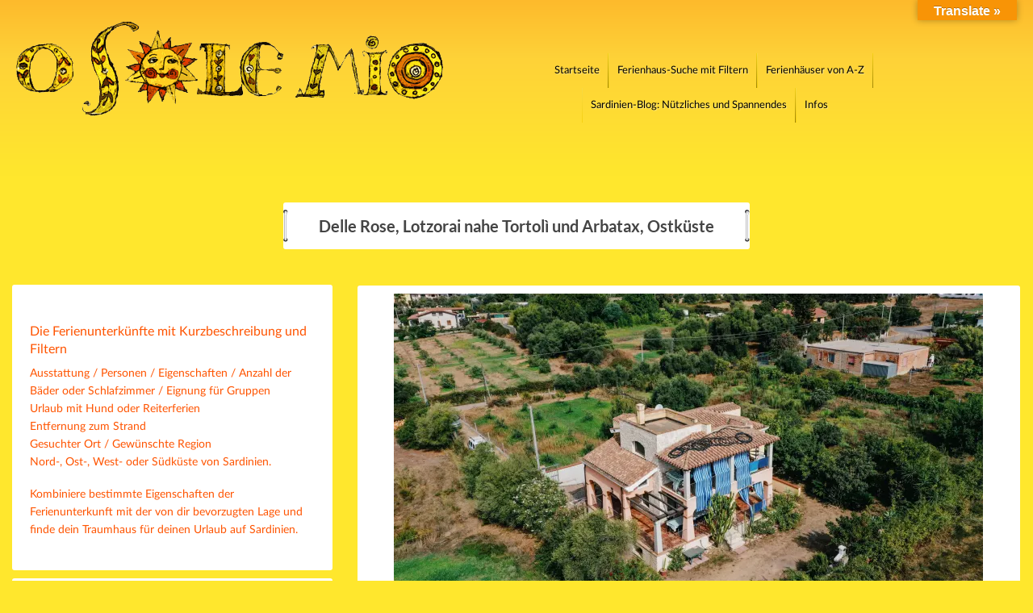

--- FILE ---
content_type: text/html; charset=UTF-8
request_url: https://www.o-solemio.de/ferienhaus/casa-delle-rose-lotzorai-tortoli/
body_size: 48609
content:
<!DOCTYPE html>
<!--[if IE 8]>
	<html class="no-js lt-ie9 " lang="en">
<![endif]-->
<!--[if gt IE 8]><!--> <html class="nojs " lang="de"> <!--<![endif]-->

<head>

	<meta name="viewport" content="width=device-width, initial-scale=1">
	<meta charset="UTF-8" />

	<title>Delle Rose, Lotzorai nahe Tortolì und Arbatax, Ostküste - O-Solemio</title>

	<!--[if lt IE 9]>
	<script src="https://www.o-solemio.de/wp-content/themes/thevacationrental/javascripts/vendor/respond.min.js" type="text/javascript"></script>
	<script src="https://www.o-solemio.de/wp-content/themes/thevacationrental/javascripts/vendor/html5.js" type="text/javascript"></script>
	<![endif]-->

	<meta property="og:title" content="O-SolemioDelle Rose, Lotzorai nahe Tortolì und Arbatax, Ostküste - O-Solemio"/>
	<meta property="og:url" content="https://www.o-solemio.de/ferienhaus/casa-delle-rose-lotzorai-tortoli/"/>
	<meta property="og:site_name" content="O-Solemio"/>
	<meta property="og:image" content="https://www.o-solemio.de/wp-content/uploads/2020/12/Casa-Campagna_DJI_08991630298129968-300x225.jpg"/>
    

	<link rel="profile" href="http://gmpg.org/xfn/11" />
	<link rel="pingback" href="https://www.o-solemio.de/xmlrpc.php" />
	<meta name='robots' content='index, follow, max-image-preview:large, max-snippet:-1, max-video-preview:-1' />

	<!-- This site is optimized with the Yoast SEO plugin v26.8 - https://yoast.com/product/yoast-seo-wordpress/ -->
	<meta name="description" content="Im Ort Lotzorai, ganz nah am Meer liegt das Casa delle Rose. Ohne direkte Nachbarn. Nah am Strand, bei S. Maria Navarrese und Arbatax." />
	<link rel="canonical" href="https://www.o-solemio.de/ferienhaus/casa-delle-rose-lotzorai-tortoli/" />
	<meta property="og:locale" content="de_DE" />
	<meta property="og:type" content="article" />
	<meta property="og:title" content="Delle Rose, Lotzorai nahe Tortolì und Arbatax, Ostküste - O-Solemio" />
	<meta property="og:description" content="Im Ort Lotzorai, ganz nah am Meer liegt das Casa delle Rose. Ohne direkte Nachbarn. Nah am Strand, bei S. Maria Navarrese und Arbatax." />
	<meta property="og:url" content="https://www.o-solemio.de/ferienhaus/casa-delle-rose-lotzorai-tortoli/" />
	<meta property="og:site_name" content="O-Solemio" />
	<meta property="article:publisher" content="https://www.facebook.com/SardinienUrlaub.o.solemio.de" />
	<meta property="article:modified_time" content="2025-08-29T14:08:36+00:00" />
	<meta property="og:image" content="https://www.o-solemio.de/wp-content/uploads/2020/12/Casa-Campagna_DJI_08991630298129968.jpg" />
	<meta property="og:image:width" content="1920" />
	<meta property="og:image:height" content="1280" />
	<meta property="og:image:type" content="image/jpeg" />
	<meta name="twitter:card" content="summary_large_image" />
	<meta name="twitter:label1" content="Geschätzte Lesezeit" />
	<meta name="twitter:data1" content="18 Minuten" />
	<script type="application/ld+json" class="yoast-schema-graph">{"@context":"https://schema.org","@graph":[{"@type":"WebPage","@id":"https://www.o-solemio.de/ferienhaus/casa-delle-rose-lotzorai-tortoli/","url":"https://www.o-solemio.de/ferienhaus/casa-delle-rose-lotzorai-tortoli/","name":"Delle Rose, Lotzorai nahe Tortolì und Arbatax, Ostküste - O-Solemio","isPartOf":{"@id":"https://www.o-solemio.de/#website"},"primaryImageOfPage":{"@id":"https://www.o-solemio.de/ferienhaus/casa-delle-rose-lotzorai-tortoli/#primaryimage"},"image":{"@id":"https://www.o-solemio.de/ferienhaus/casa-delle-rose-lotzorai-tortoli/#primaryimage"},"thumbnailUrl":"https://www.o-solemio.de/wp-content/uploads/2020/12/Casa-Campagna_DJI_08991630298129968.jpg","datePublished":"2020-12-23T14:09:32+00:00","dateModified":"2025-08-29T14:08:36+00:00","description":"Im Ort Lotzorai, ganz nah am Meer liegt das Casa delle Rose. Ohne direkte Nachbarn. Nah am Strand, bei S. Maria Navarrese und Arbatax.","breadcrumb":{"@id":"https://www.o-solemio.de/ferienhaus/casa-delle-rose-lotzorai-tortoli/#breadcrumb"},"inLanguage":"de","potentialAction":[{"@type":"ReadAction","target":["https://www.o-solemio.de/ferienhaus/casa-delle-rose-lotzorai-tortoli/"]}]},{"@type":"ImageObject","inLanguage":"de","@id":"https://www.o-solemio.de/ferienhaus/casa-delle-rose-lotzorai-tortoli/#primaryimage","url":"https://www.o-solemio.de/wp-content/uploads/2020/12/Casa-Campagna_DJI_08991630298129968.jpg","contentUrl":"https://www.o-solemio.de/wp-content/uploads/2020/12/Casa-Campagna_DJI_08991630298129968.jpg","width":1920,"height":1280,"caption":"aus der Vogelperspektive: Casa delle Rose"},{"@type":"BreadcrumbList","@id":"https://www.o-solemio.de/ferienhaus/casa-delle-rose-lotzorai-tortoli/#breadcrumb","itemListElement":[{"@type":"ListItem","position":1,"name":"Home","item":"https://www.o-solemio.de/"},{"@type":"ListItem","position":2,"name":"Properties","item":"https://www.o-solemio.de/ferienhaus/"},{"@type":"ListItem","position":3,"name":"Delle Rose, Lotzorai nahe Tortolì und Arbatax, Ostküste"}]},{"@type":"WebSite","@id":"https://www.o-solemio.de/#website","url":"https://www.o-solemio.de/","name":"O-Solemio","description":"Ferienhäuser auf Sardinien","publisher":{"@id":"https://www.o-solemio.de/#organization"},"potentialAction":[{"@type":"SearchAction","target":{"@type":"EntryPoint","urlTemplate":"https://www.o-solemio.de/?s={search_term_string}"},"query-input":{"@type":"PropertyValueSpecification","valueRequired":true,"valueName":"search_term_string"}}],"inLanguage":"de"},{"@type":"Organization","@id":"https://www.o-solemio.de/#organization","name":"O-Solemio","url":"https://www.o-solemio.de/","logo":{"@type":"ImageObject","inLanguage":"de","@id":"https://www.o-solemio.de/#/schema/logo/image/","url":"https://www.o-solemio.de/wp-content/uploads/2015/11/osolemio_logo.png","contentUrl":"https://www.o-solemio.de/wp-content/uploads/2015/11/osolemio_logo.png","width":541,"height":122,"caption":"O-Solemio"},"image":{"@id":"https://www.o-solemio.de/#/schema/logo/image/"},"sameAs":["https://www.facebook.com/SardinienUrlaub.o.solemio.de"]}]}</script>
	<!-- / Yoast SEO plugin. -->


<link rel='dns-prefetch' href='//www.o-solemio.de' />
<link rel='dns-prefetch' href='//translate.google.com' />
<link rel="alternate" type="application/rss+xml" title="O-Solemio &raquo; Feed" href="https://www.o-solemio.de/feed/" />
<link rel="alternate" type="application/rss+xml" title="O-Solemio &raquo; Kommentar-Feed" href="https://www.o-solemio.de/comments/feed/" />
<link rel="alternate" type="application/rss+xml" title="O-Solemio &raquo; Kommentar-Feed zu Delle Rose, Lotzorai nahe Tortolì und Arbatax, Ostküste" href="https://www.o-solemio.de/ferienhaus/casa-delle-rose-lotzorai-tortoli/feed/" />
<link rel="alternate" title="oEmbed (JSON)" type="application/json+oembed" href="https://www.o-solemio.de/wp-json/oembed/1.0/embed?url=https%3A%2F%2Fwww.o-solemio.de%2Fferienhaus%2Fcasa-delle-rose-lotzorai-tortoli%2F" />
<link rel="alternate" title="oEmbed (XML)" type="text/xml+oembed" href="https://www.o-solemio.de/wp-json/oembed/1.0/embed?url=https%3A%2F%2Fwww.o-solemio.de%2Fferienhaus%2Fcasa-delle-rose-lotzorai-tortoli%2F&#038;format=xml" />
		<!-- This site uses the Google Analytics by MonsterInsights plugin v9.3.0 - Using Analytics tracking - https://www.monsterinsights.com/ -->
							<script data-borlabs-cookie-script-blocker-id='google-tag-monster' data-borlabs-cookie-script-blocker-src="//www.googletagmanager.com/gtag/js?id=G-JKNJG74BCD"  data-cfasync="false" data-wpfc-render="false" type="text/template"></script>
			<script data-borlabs-cookie-script-blocker-id='google-tag-monster' data-cfasync="false" data-wpfc-render="false" type="text/template">
				var mi_version = '9.3.0';
				var mi_track_user = true;
				var mi_no_track_reason = '';
								var MonsterInsightsDefaultLocations = {"page_location":"https:\/\/www.o-solemio.de\/ferienhaus\/casa-delle-rose-lotzorai-tortoli\/"};
				if ( typeof MonsterInsightsPrivacyGuardFilter === 'function' ) {
					var MonsterInsightsLocations = (typeof MonsterInsightsExcludeQuery === 'object') ? MonsterInsightsPrivacyGuardFilter( MonsterInsightsExcludeQuery ) : MonsterInsightsPrivacyGuardFilter( MonsterInsightsDefaultLocations );
				} else {
					var MonsterInsightsLocations = (typeof MonsterInsightsExcludeQuery === 'object') ? MonsterInsightsExcludeQuery : MonsterInsightsDefaultLocations;
				}

								var disableStrs = [
										'ga-disable-G-JKNJG74BCD',
									];

				/* Function to detect opted out users */
				function __gtagTrackerIsOptedOut() {
					for (var index = 0; index < disableStrs.length; index++) {
						if (document.cookie.indexOf(disableStrs[index] + '=true') > -1) {
							return true;
						}
					}

					return false;
				}

				/* Disable tracking if the opt-out cookie exists. */
				if (__gtagTrackerIsOptedOut()) {
					for (var index = 0; index < disableStrs.length; index++) {
						window[disableStrs[index]] = true;
					}
				}

				/* Opt-out function */
				function __gtagTrackerOptout() {
					for (var index = 0; index < disableStrs.length; index++) {
						document.cookie = disableStrs[index] + '=true; expires=Thu, 31 Dec 2099 23:59:59 UTC; path=/';
						window[disableStrs[index]] = true;
					}
				}

				if ('undefined' === typeof gaOptout) {
					function gaOptout() {
						__gtagTrackerOptout();
					}
				}
								window.dataLayer = window.dataLayer || [];

				window.MonsterInsightsDualTracker = {
					helpers: {},
					trackers: {},
				};
				if (mi_track_user) {
					function __gtagDataLayer() {
						dataLayer.push(arguments);
					}

					function __gtagTracker(type, name, parameters) {
						if (!parameters) {
							parameters = {};
						}

						if (parameters.send_to) {
							__gtagDataLayer.apply(null, arguments);
							return;
						}

						if (type === 'event') {
														parameters.send_to = monsterinsights_frontend.v4_id;
							var hookName = name;
							if (typeof parameters['event_category'] !== 'undefined') {
								hookName = parameters['event_category'] + ':' + name;
							}

							if (typeof MonsterInsightsDualTracker.trackers[hookName] !== 'undefined') {
								MonsterInsightsDualTracker.trackers[hookName](parameters);
							} else {
								__gtagDataLayer('event', name, parameters);
							}
							
						} else {
							__gtagDataLayer.apply(null, arguments);
						}
					}

					__gtagTracker('js', new Date());
					__gtagTracker('set', {
						'developer_id.dZGIzZG': true,
											});
					if ( MonsterInsightsLocations.page_location ) {
						__gtagTracker('set', MonsterInsightsLocations);
					}
										__gtagTracker('config', 'G-JKNJG74BCD', {"forceSSL":"true","link_attribution":"true"} );
															window.gtag = __gtagTracker;										(function () {
						/* https://developers.google.com/analytics/devguides/collection/analyticsjs/ */
						/* ga and __gaTracker compatibility shim. */
						var noopfn = function () {
							return null;
						};
						var newtracker = function () {
							return new Tracker();
						};
						var Tracker = function () {
							return null;
						};
						var p = Tracker.prototype;
						p.get = noopfn;
						p.set = noopfn;
						p.send = function () {
							var args = Array.prototype.slice.call(arguments);
							args.unshift('send');
							__gaTracker.apply(null, args);
						};
						var __gaTracker = function () {
							var len = arguments.length;
							if (len === 0) {
								return;
							}
							var f = arguments[len - 1];
							if (typeof f !== 'object' || f === null || typeof f.hitCallback !== 'function') {
								if ('send' === arguments[0]) {
									var hitConverted, hitObject = false, action;
									if ('event' === arguments[1]) {
										if ('undefined' !== typeof arguments[3]) {
											hitObject = {
												'eventAction': arguments[3],
												'eventCategory': arguments[2],
												'eventLabel': arguments[4],
												'value': arguments[5] ? arguments[5] : 1,
											}
										}
									}
									if ('pageview' === arguments[1]) {
										if ('undefined' !== typeof arguments[2]) {
											hitObject = {
												'eventAction': 'page_view',
												'page_path': arguments[2],
											}
										}
									}
									if (typeof arguments[2] === 'object') {
										hitObject = arguments[2];
									}
									if (typeof arguments[5] === 'object') {
										Object.assign(hitObject, arguments[5]);
									}
									if ('undefined' !== typeof arguments[1].hitType) {
										hitObject = arguments[1];
										if ('pageview' === hitObject.hitType) {
											hitObject.eventAction = 'page_view';
										}
									}
									if (hitObject) {
										action = 'timing' === arguments[1].hitType ? 'timing_complete' : hitObject.eventAction;
										hitConverted = mapArgs(hitObject);
										__gtagTracker('event', action, hitConverted);
									}
								}
								return;
							}

							function mapArgs(args) {
								var arg, hit = {};
								var gaMap = {
									'eventCategory': 'event_category',
									'eventAction': 'event_action',
									'eventLabel': 'event_label',
									'eventValue': 'event_value',
									'nonInteraction': 'non_interaction',
									'timingCategory': 'event_category',
									'timingVar': 'name',
									'timingValue': 'value',
									'timingLabel': 'event_label',
									'page': 'page_path',
									'location': 'page_location',
									'title': 'page_title',
									'referrer' : 'page_referrer',
								};
								for (arg in args) {
																		if (!(!args.hasOwnProperty(arg) || !gaMap.hasOwnProperty(arg))) {
										hit[gaMap[arg]] = args[arg];
									} else {
										hit[arg] = args[arg];
									}
								}
								return hit;
							}

							try {
								f.hitCallback();
							} catch (ex) {
							}
						};
						__gaTracker.create = newtracker;
						__gaTracker.getByName = newtracker;
						__gaTracker.getAll = function () {
							return [];
						};
						__gaTracker.remove = noopfn;
						__gaTracker.loaded = true;
						window['__gaTracker'] = __gaTracker;
					})();
									} else {
										console.log("");
					(function () {
						function __gtagTracker() {
							return null;
						}

						window['__gtagTracker'] = __gtagTracker;
						window['gtag'] = __gtagTracker;
					})();
									}
			</script>
				<!-- / Google Analytics by MonsterInsights -->
		<style id='wp-img-auto-sizes-contain-inline-css' type='text/css'>
img:is([sizes=auto i],[sizes^="auto," i]){contain-intrinsic-size:3000px 1500px}
/*# sourceURL=wp-img-auto-sizes-contain-inline-css */
</style>
<style id='wp-emoji-styles-inline-css' type='text/css'>

	img.wp-smiley, img.emoji {
		display: inline !important;
		border: none !important;
		box-shadow: none !important;
		height: 1em !important;
		width: 1em !important;
		margin: 0 0.07em !important;
		vertical-align: -0.1em !important;
		background: none !important;
		padding: 0 !important;
	}
/*# sourceURL=wp-emoji-styles-inline-css */
</style>
<style id='wp-block-library-inline-css' type='text/css'>
:root{--wp-block-synced-color:#7a00df;--wp-block-synced-color--rgb:122,0,223;--wp-bound-block-color:var(--wp-block-synced-color);--wp-editor-canvas-background:#ddd;--wp-admin-theme-color:#007cba;--wp-admin-theme-color--rgb:0,124,186;--wp-admin-theme-color-darker-10:#006ba1;--wp-admin-theme-color-darker-10--rgb:0,107,160.5;--wp-admin-theme-color-darker-20:#005a87;--wp-admin-theme-color-darker-20--rgb:0,90,135;--wp-admin-border-width-focus:2px}@media (min-resolution:192dpi){:root{--wp-admin-border-width-focus:1.5px}}.wp-element-button{cursor:pointer}:root .has-very-light-gray-background-color{background-color:#eee}:root .has-very-dark-gray-background-color{background-color:#313131}:root .has-very-light-gray-color{color:#eee}:root .has-very-dark-gray-color{color:#313131}:root .has-vivid-green-cyan-to-vivid-cyan-blue-gradient-background{background:linear-gradient(135deg,#00d084,#0693e3)}:root .has-purple-crush-gradient-background{background:linear-gradient(135deg,#34e2e4,#4721fb 50%,#ab1dfe)}:root .has-hazy-dawn-gradient-background{background:linear-gradient(135deg,#faaca8,#dad0ec)}:root .has-subdued-olive-gradient-background{background:linear-gradient(135deg,#fafae1,#67a671)}:root .has-atomic-cream-gradient-background{background:linear-gradient(135deg,#fdd79a,#004a59)}:root .has-nightshade-gradient-background{background:linear-gradient(135deg,#330968,#31cdcf)}:root .has-midnight-gradient-background{background:linear-gradient(135deg,#020381,#2874fc)}:root{--wp--preset--font-size--normal:16px;--wp--preset--font-size--huge:42px}.has-regular-font-size{font-size:1em}.has-larger-font-size{font-size:2.625em}.has-normal-font-size{font-size:var(--wp--preset--font-size--normal)}.has-huge-font-size{font-size:var(--wp--preset--font-size--huge)}.has-text-align-center{text-align:center}.has-text-align-left{text-align:left}.has-text-align-right{text-align:right}.has-fit-text{white-space:nowrap!important}#end-resizable-editor-section{display:none}.aligncenter{clear:both}.items-justified-left{justify-content:flex-start}.items-justified-center{justify-content:center}.items-justified-right{justify-content:flex-end}.items-justified-space-between{justify-content:space-between}.screen-reader-text{border:0;clip-path:inset(50%);height:1px;margin:-1px;overflow:hidden;padding:0;position:absolute;width:1px;word-wrap:normal!important}.screen-reader-text:focus{background-color:#ddd;clip-path:none;color:#444;display:block;font-size:1em;height:auto;left:5px;line-height:normal;padding:15px 23px 14px;text-decoration:none;top:5px;width:auto;z-index:100000}html :where(.has-border-color){border-style:solid}html :where([style*=border-top-color]){border-top-style:solid}html :where([style*=border-right-color]){border-right-style:solid}html :where([style*=border-bottom-color]){border-bottom-style:solid}html :where([style*=border-left-color]){border-left-style:solid}html :where([style*=border-width]){border-style:solid}html :where([style*=border-top-width]){border-top-style:solid}html :where([style*=border-right-width]){border-right-style:solid}html :where([style*=border-bottom-width]){border-bottom-style:solid}html :where([style*=border-left-width]){border-left-style:solid}html :where(img[class*=wp-image-]){height:auto;max-width:100%}:where(figure){margin:0 0 1em}html :where(.is-position-sticky){--wp-admin--admin-bar--position-offset:var(--wp-admin--admin-bar--height,0px)}@media screen and (max-width:600px){html :where(.is-position-sticky){--wp-admin--admin-bar--position-offset:0px}}

/*# sourceURL=wp-block-library-inline-css */
</style><style id='global-styles-inline-css' type='text/css'>
:root{--wp--preset--aspect-ratio--square: 1;--wp--preset--aspect-ratio--4-3: 4/3;--wp--preset--aspect-ratio--3-4: 3/4;--wp--preset--aspect-ratio--3-2: 3/2;--wp--preset--aspect-ratio--2-3: 2/3;--wp--preset--aspect-ratio--16-9: 16/9;--wp--preset--aspect-ratio--9-16: 9/16;--wp--preset--color--black: #000000;--wp--preset--color--cyan-bluish-gray: #abb8c3;--wp--preset--color--white: #ffffff;--wp--preset--color--pale-pink: #f78da7;--wp--preset--color--vivid-red: #cf2e2e;--wp--preset--color--luminous-vivid-orange: #ff6900;--wp--preset--color--luminous-vivid-amber: #fcb900;--wp--preset--color--light-green-cyan: #7bdcb5;--wp--preset--color--vivid-green-cyan: #00d084;--wp--preset--color--pale-cyan-blue: #8ed1fc;--wp--preset--color--vivid-cyan-blue: #0693e3;--wp--preset--color--vivid-purple: #9b51e0;--wp--preset--gradient--vivid-cyan-blue-to-vivid-purple: linear-gradient(135deg,rgb(6,147,227) 0%,rgb(155,81,224) 100%);--wp--preset--gradient--light-green-cyan-to-vivid-green-cyan: linear-gradient(135deg,rgb(122,220,180) 0%,rgb(0,208,130) 100%);--wp--preset--gradient--luminous-vivid-amber-to-luminous-vivid-orange: linear-gradient(135deg,rgb(252,185,0) 0%,rgb(255,105,0) 100%);--wp--preset--gradient--luminous-vivid-orange-to-vivid-red: linear-gradient(135deg,rgb(255,105,0) 0%,rgb(207,46,46) 100%);--wp--preset--gradient--very-light-gray-to-cyan-bluish-gray: linear-gradient(135deg,rgb(238,238,238) 0%,rgb(169,184,195) 100%);--wp--preset--gradient--cool-to-warm-spectrum: linear-gradient(135deg,rgb(74,234,220) 0%,rgb(151,120,209) 20%,rgb(207,42,186) 40%,rgb(238,44,130) 60%,rgb(251,105,98) 80%,rgb(254,248,76) 100%);--wp--preset--gradient--blush-light-purple: linear-gradient(135deg,rgb(255,206,236) 0%,rgb(152,150,240) 100%);--wp--preset--gradient--blush-bordeaux: linear-gradient(135deg,rgb(254,205,165) 0%,rgb(254,45,45) 50%,rgb(107,0,62) 100%);--wp--preset--gradient--luminous-dusk: linear-gradient(135deg,rgb(255,203,112) 0%,rgb(199,81,192) 50%,rgb(65,88,208) 100%);--wp--preset--gradient--pale-ocean: linear-gradient(135deg,rgb(255,245,203) 0%,rgb(182,227,212) 50%,rgb(51,167,181) 100%);--wp--preset--gradient--electric-grass: linear-gradient(135deg,rgb(202,248,128) 0%,rgb(113,206,126) 100%);--wp--preset--gradient--midnight: linear-gradient(135deg,rgb(2,3,129) 0%,rgb(40,116,252) 100%);--wp--preset--font-size--small: 13px;--wp--preset--font-size--medium: 20px;--wp--preset--font-size--large: 36px;--wp--preset--font-size--x-large: 42px;--wp--preset--spacing--20: 0.44rem;--wp--preset--spacing--30: 0.67rem;--wp--preset--spacing--40: 1rem;--wp--preset--spacing--50: 1.5rem;--wp--preset--spacing--60: 2.25rem;--wp--preset--spacing--70: 3.38rem;--wp--preset--spacing--80: 5.06rem;--wp--preset--shadow--natural: 6px 6px 9px rgba(0, 0, 0, 0.2);--wp--preset--shadow--deep: 12px 12px 50px rgba(0, 0, 0, 0.4);--wp--preset--shadow--sharp: 6px 6px 0px rgba(0, 0, 0, 0.2);--wp--preset--shadow--outlined: 6px 6px 0px -3px rgb(255, 255, 255), 6px 6px rgb(0, 0, 0);--wp--preset--shadow--crisp: 6px 6px 0px rgb(0, 0, 0);}:where(.is-layout-flex){gap: 0.5em;}:where(.is-layout-grid){gap: 0.5em;}body .is-layout-flex{display: flex;}.is-layout-flex{flex-wrap: wrap;align-items: center;}.is-layout-flex > :is(*, div){margin: 0;}body .is-layout-grid{display: grid;}.is-layout-grid > :is(*, div){margin: 0;}:where(.wp-block-columns.is-layout-flex){gap: 2em;}:where(.wp-block-columns.is-layout-grid){gap: 2em;}:where(.wp-block-post-template.is-layout-flex){gap: 1.25em;}:where(.wp-block-post-template.is-layout-grid){gap: 1.25em;}.has-black-color{color: var(--wp--preset--color--black) !important;}.has-cyan-bluish-gray-color{color: var(--wp--preset--color--cyan-bluish-gray) !important;}.has-white-color{color: var(--wp--preset--color--white) !important;}.has-pale-pink-color{color: var(--wp--preset--color--pale-pink) !important;}.has-vivid-red-color{color: var(--wp--preset--color--vivid-red) !important;}.has-luminous-vivid-orange-color{color: var(--wp--preset--color--luminous-vivid-orange) !important;}.has-luminous-vivid-amber-color{color: var(--wp--preset--color--luminous-vivid-amber) !important;}.has-light-green-cyan-color{color: var(--wp--preset--color--light-green-cyan) !important;}.has-vivid-green-cyan-color{color: var(--wp--preset--color--vivid-green-cyan) !important;}.has-pale-cyan-blue-color{color: var(--wp--preset--color--pale-cyan-blue) !important;}.has-vivid-cyan-blue-color{color: var(--wp--preset--color--vivid-cyan-blue) !important;}.has-vivid-purple-color{color: var(--wp--preset--color--vivid-purple) !important;}.has-black-background-color{background-color: var(--wp--preset--color--black) !important;}.has-cyan-bluish-gray-background-color{background-color: var(--wp--preset--color--cyan-bluish-gray) !important;}.has-white-background-color{background-color: var(--wp--preset--color--white) !important;}.has-pale-pink-background-color{background-color: var(--wp--preset--color--pale-pink) !important;}.has-vivid-red-background-color{background-color: var(--wp--preset--color--vivid-red) !important;}.has-luminous-vivid-orange-background-color{background-color: var(--wp--preset--color--luminous-vivid-orange) !important;}.has-luminous-vivid-amber-background-color{background-color: var(--wp--preset--color--luminous-vivid-amber) !important;}.has-light-green-cyan-background-color{background-color: var(--wp--preset--color--light-green-cyan) !important;}.has-vivid-green-cyan-background-color{background-color: var(--wp--preset--color--vivid-green-cyan) !important;}.has-pale-cyan-blue-background-color{background-color: var(--wp--preset--color--pale-cyan-blue) !important;}.has-vivid-cyan-blue-background-color{background-color: var(--wp--preset--color--vivid-cyan-blue) !important;}.has-vivid-purple-background-color{background-color: var(--wp--preset--color--vivid-purple) !important;}.has-black-border-color{border-color: var(--wp--preset--color--black) !important;}.has-cyan-bluish-gray-border-color{border-color: var(--wp--preset--color--cyan-bluish-gray) !important;}.has-white-border-color{border-color: var(--wp--preset--color--white) !important;}.has-pale-pink-border-color{border-color: var(--wp--preset--color--pale-pink) !important;}.has-vivid-red-border-color{border-color: var(--wp--preset--color--vivid-red) !important;}.has-luminous-vivid-orange-border-color{border-color: var(--wp--preset--color--luminous-vivid-orange) !important;}.has-luminous-vivid-amber-border-color{border-color: var(--wp--preset--color--luminous-vivid-amber) !important;}.has-light-green-cyan-border-color{border-color: var(--wp--preset--color--light-green-cyan) !important;}.has-vivid-green-cyan-border-color{border-color: var(--wp--preset--color--vivid-green-cyan) !important;}.has-pale-cyan-blue-border-color{border-color: var(--wp--preset--color--pale-cyan-blue) !important;}.has-vivid-cyan-blue-border-color{border-color: var(--wp--preset--color--vivid-cyan-blue) !important;}.has-vivid-purple-border-color{border-color: var(--wp--preset--color--vivid-purple) !important;}.has-vivid-cyan-blue-to-vivid-purple-gradient-background{background: var(--wp--preset--gradient--vivid-cyan-blue-to-vivid-purple) !important;}.has-light-green-cyan-to-vivid-green-cyan-gradient-background{background: var(--wp--preset--gradient--light-green-cyan-to-vivid-green-cyan) !important;}.has-luminous-vivid-amber-to-luminous-vivid-orange-gradient-background{background: var(--wp--preset--gradient--luminous-vivid-amber-to-luminous-vivid-orange) !important;}.has-luminous-vivid-orange-to-vivid-red-gradient-background{background: var(--wp--preset--gradient--luminous-vivid-orange-to-vivid-red) !important;}.has-very-light-gray-to-cyan-bluish-gray-gradient-background{background: var(--wp--preset--gradient--very-light-gray-to-cyan-bluish-gray) !important;}.has-cool-to-warm-spectrum-gradient-background{background: var(--wp--preset--gradient--cool-to-warm-spectrum) !important;}.has-blush-light-purple-gradient-background{background: var(--wp--preset--gradient--blush-light-purple) !important;}.has-blush-bordeaux-gradient-background{background: var(--wp--preset--gradient--blush-bordeaux) !important;}.has-luminous-dusk-gradient-background{background: var(--wp--preset--gradient--luminous-dusk) !important;}.has-pale-ocean-gradient-background{background: var(--wp--preset--gradient--pale-ocean) !important;}.has-electric-grass-gradient-background{background: var(--wp--preset--gradient--electric-grass) !important;}.has-midnight-gradient-background{background: var(--wp--preset--gradient--midnight) !important;}.has-small-font-size{font-size: var(--wp--preset--font-size--small) !important;}.has-medium-font-size{font-size: var(--wp--preset--font-size--medium) !important;}.has-large-font-size{font-size: var(--wp--preset--font-size--large) !important;}.has-x-large-font-size{font-size: var(--wp--preset--font-size--x-large) !important;}
/*# sourceURL=global-styles-inline-css */
</style>

<style id='classic-theme-styles-inline-css' type='text/css'>
/*! This file is auto-generated */
.wp-block-button__link{color:#fff;background-color:#32373c;border-radius:9999px;box-shadow:none;text-decoration:none;padding:calc(.667em + 2px) calc(1.333em + 2px);font-size:1.125em}.wp-block-file__button{background:#32373c;color:#fff;text-decoration:none}
/*# sourceURL=/wp-includes/css/classic-themes.min.css */
</style>
<link rel='stylesheet' id='contact-form-7-css' href='https://www.o-solemio.de/wp-content/plugins/contact-form-7/includes/css/styles.css?ver=6.1.4' type='text/css' media='all' />
<link rel='stylesheet' id='google-language-translator-css' href='https://www.o-solemio.de/wp-content/plugins/google-language-translator/css/style.css?ver=6.0.20' type='text/css' media='' />
<link rel='stylesheet' id='glt-toolbar-styles-css' href='https://www.o-solemio.de/wp-content/plugins/google-language-translator/css/toolbar.css?ver=6.0.20' type='text/css' media='' />
<link rel='stylesheet' id='jquery-popup-style-css' href='https://www.o-solemio.de/wp-content/plugins/message-popup-for-contact-form-7/public/css/sweetalert.css?ver=3.0' type='text/css' media='all' />
<link rel='stylesheet' id='responsive-lightbox-nivo-css' href='https://www.o-solemio.de/wp-content/plugins/responsive-lightbox/assets/nivo/nivo-lightbox.min.css?ver=1.3.1' type='text/css' media='all' />
<link rel='stylesheet' id='responsive-lightbox-nivo-default-css' href='https://www.o-solemio.de/wp-content/plugins/responsive-lightbox/assets/nivo/themes/default/default.css?ver=1.3.1' type='text/css' media='all' />
<link rel='stylesheet' id='estatement-css' href='https://www.o-solemio.de/wp-content/themes/thevacationrental/style.css?ver=2.5' type='text/css' media='all' />
<link rel='stylesheet' id='borlabs-cookie-custom-css' href='https://www.o-solemio.de/wp-content/cache/borlabs-cookie/1/borlabs-cookie-1-de.css?ver=3.3.23-179' type='text/css' media='all' />
<script data-borlabs-cookie-script-blocker-handle="monsterinsights-frontend-script" data-borlabs-cookie-script-blocker-id="google-tag-monster" type="text/template" data-borlabs-cookie-script-blocker-src="https://www.o-solemio.de/wp-content/plugins/google-analytics-for-wordpress/assets/js/frontend-gtag.min.js?ver=9.3.0" id="monsterinsights-frontend-script-js" data-wp-strategy="async"></script><script data-borlabs-cookie-script-blocker-handle="monsterinsights-frontend-script" data-borlabs-cookie-script-blocker-id="google-tag-monster" data-cfasync="false" data-wpfc-render="false" type="text/template" id='monsterinsights-frontend-script-js-extra'>/* <![CDATA[ */
var monsterinsights_frontend = {"js_events_tracking":"true","download_extensions":"doc,pdf,ppt,zip,xls,docx,pptx,xlsx","inbound_paths":"[{\"path\":\"\\\/go\\\/\",\"label\":\"affiliate\"},{\"path\":\"\\\/recommend\\\/\",\"label\":\"affiliate\"}]","home_url":"https:\/\/www.o-solemio.de","hash_tracking":"false","v4_id":"G-JKNJG74BCD"};/* ]]> */
</script><script data-borlabs-cookie-script-blocker-handle="monsterinsights-frontend-script" data-borlabs-cookie-script-blocker-id="monster-insights" type='text/template' type="text/template" data-borlabs-cookie-script-blocker-src="https://www.o-solemio.de/wp-content/plugins/google-analytics-for-wordpress/assets/js/frontend-gtag.min.js?ver=9.3.0" id="monsterinsights-frontend-script-js" data-wp-strategy="async"></script><script data-borlabs-cookie-script-blocker-handle="monsterinsights-frontend-script" data-borlabs-cookie-script-blocker-id="monster-insights" type='text/template' data-cfasync="false" data-wpfc-render="false" type="text/template" id='monsterinsights-frontend-script-js-extra'>/* <![CDATA[ */
var monsterinsights_frontend = {"js_events_tracking":"true","download_extensions":"doc,pdf,ppt,zip,xls,docx,pptx,xlsx","inbound_paths":"[{\"path\":\"\\\/go\\\/\",\"label\":\"affiliate\"},{\"path\":\"\\\/recommend\\\/\",\"label\":\"affiliate\"}]","home_url":"https:\/\/www.o-solemio.de","hash_tracking":"false","v4_id":"G-JKNJG74BCD"};/* ]]> */
</script><script type="text/javascript" src="https://www.o-solemio.de/wp-includes/js/jquery/jquery.min.js?ver=3.7.1" id="jquery-core-js"></script>
<script type="text/javascript" src="https://www.o-solemio.de/wp-includes/js/jquery/jquery-migrate.min.js?ver=3.4.1" id="jquery-migrate-js"></script>
<script type="text/javascript" src="https://www.o-solemio.de/wp-content/plugins/message-popup-for-contact-form-7/public/js/sweetalert.min.js?ver=2.0" id="jquery-popup-js"></script>
<script type="text/javascript" id="jquery-popupss-js-extra">
/* <![CDATA[ */
var popup_message = {"ajaxurl":"https://www.o-solemio.de/wp-admin/admin-ajax.php","popup_text":"","popup_failure_text":"","popup_success_enable":"","popup_failure_enable":"","mpfcf7_hide_popup":"100000","popup_failure_timer":"","mpfcf7_failure_btn_text":"","mpfcf7_btn_text":""};
//# sourceURL=jquery-popupss-js-extra
/* ]]> */
</script>
<script type="text/javascript" src="https://www.o-solemio.de/wp-content/plugins/message-popup-for-contact-form-7/public/js/design.js?ver=1.0" id="jquery-popupss-js"></script>
<script type="text/javascript" src="https://www.o-solemio.de/wp-content/plugins/responsive-lightbox/assets/infinitescroll/infinite-scroll.pkgd.min.js?ver=4.0.1" id="responsive-lightbox-infinite-scroll-js"></script>
<script data-no-optimize="1" data-no-minify="1" data-cfasync="false" type="text/javascript" src="https://www.o-solemio.de/wp-content/cache/borlabs-cookie/1/borlabs-cookie-config-de.json.js?ver=3.3.23-194" id="borlabs-cookie-config-js"></script>
<script data-no-optimize="1" data-no-minify="1" data-cfasync="false" type="text/javascript" src="https://www.o-solemio.de/wp-content/plugins/borlabs-cookie/assets/javascript/borlabs-cookie-prioritize.min.js?ver=3.3.23" id="borlabs-cookie-prioritize-js"></script>
<script></script><link rel="https://api.w.org/" href="https://www.o-solemio.de/wp-json/" /><link rel="EditURI" type="application/rsd+xml" title="RSD" href="https://www.o-solemio.de/xmlrpc.php?rsd" />
<meta name="generator" content="WordPress 6.9" />
<link rel='shortlink' href='https://www.o-solemio.de/?p=19291' />
<meta name="generator" content="Redux 4.5.10" /><script type="text/javascript">if(!window._buttonizer) { window._buttonizer = {}; };var _buttonizer_page_data = {"language":"de"};window._buttonizer.data = { ..._buttonizer_page_data, ...window._buttonizer.data };</script><style>#google_language_translator{text-align:left!important;}select.goog-te-combo{float:right;}.goog-te-gadget{padding-top:13px;}.goog-te-gadget .goog-te-combo{margin-top:-7px!important;}.goog-te-gadget{margin-top:2px!important;}p.hello{font-size:12px;color:#666;}div.skiptranslate.goog-te-gadget{display:inline!important;}#google_language_translator,#language{clear:both;width:160px;text-align:right;}#language{float:right;}#flags{text-align:right;width:165px;float:right;clear:right;}#flags ul{float:right!important;}p.hello{text-align:right;float:right;clear:both;}.glt-clear{height:0px;clear:both;margin:0px;padding:0px;}#flags{width:165px;}#flags a{display:inline-block;margin-left:2px;}#google_language_translator{width:auto!important;}div.skiptranslate.goog-te-gadget{display:inline!important;}.goog-tooltip{display: none!important;}.goog-tooltip:hover{display: none!important;}.goog-text-highlight{background-color:transparent!important;border:none!important;box-shadow:none!important;}#google_language_translator select.goog-te-combo{color:#32373c;}#google_language_translator{color:transparent;}body{top:0px!important;}#goog-gt-{display:none!important;}font font{background-color:transparent!important;box-shadow:none!important;position:initial!important;}#glt-translate-trigger{bottom:auto;top:0;}.tool-container.tool-top{top:50px!important;bottom:auto!important;}.tool-container.tool-top .arrow{border-color:transparent transparent #d0cbcb; top:-14px;}#glt-translate-trigger > span{color:#ffffff;}#glt-translate-trigger{background:#f89406;}</style>			<style type="text/css">

				

				html, body, p, a, .body-text-color, table tbody tr td, .content a.body-text-color, .section-container section.active .title a{ color:  #424242  }.light, code{ color:  #757575  }h1,h2,h3,h4,h5,h6, .heading-text-color, h1 a, h2 a, h3 a, h4 a, h5 a, h6 a, .widget_rss li > a, h1.widget-title a, .dsidx-prop-title, .dsidx-address, .dsidx-address a{ color:  #444444  }.primary, .primary-links a, a:hover, .content p a, .widget_calendar a, .content a.body-text-color:hover, #footerBar a:hover, a.heading-text-color:hover, .layout-propert-flyer h1 a.heading-text-color:hover, #headerMenu .menu > li a:hover, #siteFooter a.primary, #siteHeader .menu .current-menu-item > a, .side-nav li a,
						#siteHeader .menu .current-menu-parent > a,
						#siteHeader .menu .current-menu-ancestor > a, .quoteWidget .meta a{ color:  #ff5400  }.primary-background, .button, .button:hover, .button.primary,
						 .pagination .page-numbers.current,
						 #dsidx-contact-form-submit
						{ background-color:  #ff5400  }#siteHeader, #headerMenu .menu > li > ul,  , #siteFooter, #footerMenu .menu  > li > ul, #mapContainer, .cb-slideshow{ border-color:  #ff5400  }.button, .button.primary{ text-shadow: -1px -1px 0  #e04a00  }.primary-background, .primary-background a, .primary-background h1, .primary-background h2, .primary-background h3, .primary-background h4, .primary-background h5, .primary-background h6,

							.pagination .page-numbers.current,
							#dsidx-contact-form-submit, #dsidx-listings .dsidx-price
						{ color:  #4c4c4c  }p, body, html, .body-font { font-family:Lato; }h1,h2,h3,h4,h5,h6,.heading-font, .widget_rss li > a, h1.widget-title a, .dsidx-prop-title, #dsidx-property-types strong, .dsidx-address, #booking-form input[type=text], .booking-value { font-family:Lato; }#search-page .full-title h1 { font-family:Lato; }html { background-color:#ffe72d; }html { background-repeat:repeat; }html { background-attachment:fixed; }.layout-property-flyer, .layout-property-flyer .post-content, .layout-booknow-property, .layout-booknow-property .post-content, .line a, #propertyFilter .property, #filterNoResults, #filterPageSearch, .box, .section-container section .content, .section-container .section .content, .section-container.auto section .content, .section-container.auto .section .content, .section-container.tabs section.active .title, .section-container.tabs .section.active .title, .section-container section.active .title a, #headerMenu .menu > li > ul, #headerDropdown .menu > li > ul { background-color:#ffffff; }.layout-property-minicard, .carousel, .pagination .page-numbers, #siteContent .customSelect, code, .layout-property-card footer, .layout-property-list-wide aside, .layout-post-list aside, .layout-agent-list aside
							{ background-color:  #f7f7f7  }#siteContent input[type="text"],
							#siteContent input[type="password"],
							#siteContent input[type="date"],
							#siteContent input[type="datetime"],
							#siteContent input[type="datetime-local"],
							#siteContent input[type="month"],
							#siteContent input[type="week"],
							#siteContent input[type="email"],
							#siteContent input[type="number"],
							#siteContent input[type="search"],
							#siteContent input[type="tel"],
							#siteContent input[type="time"],
							#siteContent input[type="url"],
							#siteContent textarea{ background-color:  #efefef  }.line, .layout-post-list aside .separator{ background-color:  #e0e0e0  }.map-canvas{ border-color:  #f7f7f7  }#siteContent .widget ul li, #siteContent .widget_propertydetailswidget table tr td, .widget_bshpropertydetailswidget table tr td, .section-container.tabs section .content, .section-container.tabs .section .content, .section-container.tabs section.active .title, .section-container.tabs .section.active .title, .section-container.tabs section:last-child .title, .section-container.tabs .section:last-child .title, .section-container.tabs section .title, .section-container.tabs .section .title, .calculated, .layout-property-filter { border-color:  #e5e5e5  }#siteHeader{ background-color:  #f7d322  }#siteHeader, #headerMenu .menu > li > a, #headerMenu .menu > li a, #headerDropdown .menu > li > ul li a{ color:  #505050  }#footerQuotes, #footerQuotes p { font-family:Georgia; }#siteFooter{ background-color:  #ffffff  }#siteFooter { background-image:url(https://www.o-solemio.de/wp-content/themes/thevacationrental/images/defaults/footer_bg.png); }#siteFooter { background-repeat:repeat; }#siteFooter h1, #siteFooter h2, #siteFooter h3, #siteFooter h4, #siteFooter h5, #siteFooter h6, #siteFooter.heading-text-color, #siteFooter #footerQuotes p{ color:  #ffffff  }#siteFooter, #siteFooter p, #siteFooter a, #siteFooter abbr, #siteFooter acronym{ color:  #999999  }

								#siteHeader {
 					background: #f7d322;
 					background: url([data-uri]);
					background: -moz-linear-gradient(top, #f8d942 0%, #f9dc4d 14%, #f9dc4d 33%, #d3b108 100%); /* FF3.6+ */
					background: -webkit-gradient(linear, left top, left bottom, color-stop(0%,#f8d942), color-stop(14%,#f9dc4d), color-stop(33%,#f9dc4d), color-stop(100%,#d3b108)); /* Chrome,Safari4+ */
					background: -webkit-linear-gradient(top, #f8d942 0%,#f9dc4d 14%,#f9dc4d 33%,#d3b108 100%); /* Chrome10+,Safari5.1+ */
					background: -o-linear-gradient(top, #f8d942 0%,#f9dc4d 14%,#f9dc4d 33%,#d3b108 100%); /* Opera 11.10+ */
					background: -ms-linear-gradient(top, #f8d942 0%,#f9dc4d 14%,#f9dc4d 33%,#d3b108 100%); /* IE10+ */
					background: linear-gradient(to bottom, #f8d942 0%,#f9dc4d 14%,#f9dc4d 33%,#d3b108 100%); /* W3C */
					filter: progid:DXImageTransform.Microsoft.gradient( startColorstr='#f8d942', endColorstr='#d3b108',GradientType=0 ); /* IE6-8 */
					border-bottom:1px solid #7c6704					}

					
					.sep_start {
						background: #f8d942;
						background: url([data-uri]);
						background: -moz-linear-gradient(top, #f8da47 0%, #f6d011 100%);
						background: -webkit-gradient(linear, left top, left bottom, color-stop(0%,#f8da47), color-stop(100%,#f6d011));
						background: -webkit-linear-gradient(top, #f8da47 0%,#f6d011 100%);
						background: -o-linear-gradient(top, #f8da47 0%,#f6d011 100%);
						background: -ms-linear-gradient(top, #f8da47 0%,#f6d011 100%);
						background: linear-gradient(to bottom, #f8da47 0%,#f6d011 100%);
						filter: progid:DXImageTransform.Microsoft.gradient( startColorstr='#f8da47', endColorstr='#f6d011',GradientType=0 );
					}

										.sep_end {
						background: #f7d117;
						background: url([data-uri]);
						background: -moz-linear-gradient(top, #f7d117 0%, #9f8506 100%);
						background: -webkit-gradient(linear, left top, left bottom, color-stop(0%,#f7d117), color-stop(100%,#9f8506));
						background: -webkit-linear-gradient(top, #f7d117 0%,#9f8506 100%);
						background: -o-linear-gradient(top, #f7d117 0%,#9f8506 100%);
						background: -ms-linear-gradient(top, #f7d117 0%,#9f8506 100%);
						background: linear-gradient(to bottom, #f7d117 0%,#9f8506 100%);
						filter: progid:DXImageTransform.Microsoft.gradient( startColorstr='#f7d117', endColorstr='#9f8506',GradientType=0 );
					}

										#headerMenu .menu > li, #headerDropdown .menu > li, #footerMenu .menu > li {
						text-shadow: 1px 1px 1px rgba( 255,255,255,0.4);
					}

					
					
					.verticalFilter .filter-section header, .horizontalFilter .filter-section header{
						background: #ffffff;
						background: url([data-uri]);
						background: -moz-linear-gradient(top,  #ffffff 0%, #ffffff 2%, #ffffff 49%, #f9f9f9 100%);
						background: -webkit-gradient(linear, left top, left bottom, color-stop(0%,#ffffff), color-stop(2%,#ffffff), color-stop(49%,#ffffff), color-stop(100%,#f9f9f9));
						background: -webkit-linear-gradient(top,  #ffffff 0%,#ffffff 2%,#ffffff 49%,#f9f9f9 100%);
						background: -o-linear-gradient(top,  #ffffff 0%,#ffffff 2%,#ffffff 49%,#f9f9f9 100%);
						background: -ms-linear-gradient(top,  #ffffff 0%,#ffffff 2%,#ffffff 49%,#f9f9f9 100%);
						background: linear-gradient(to bottom,  #ffffff 0%,#ffffff 2%,#ffffff 49%,#f9f9f9 100%);
						filter: progid:DXImageTransform.Microsoft.gradient( startColorstr='#ffffff', endColorstr='#f9f9f9',GradientType=0 );
						border:1px solid #e3e3e3;
					}
					.verticalFilter .filter-section header h4, .horizontalFilter .filter-section header h4 {
						color: #5f5b54					}


					

					.button {
						background: #ff5400;
						background: url([data-uri]);
						background: -moz-linear-gradient(top,  #ff712b 0%, #ff6418 3%, #d74700 100%);
						background: -webkit-gradient(linear, left top, left bottom, color-stop(0%,#ff712b), color-stop(3%,#ff6418), color-stop(100%,#d74700));
						background: -webkit-linear-gradient(top,  #ff712b 0%,#ff6418 3%,#d74700 100%);
						background: -o-linear-gradient(top,  #ff712b 0%,#ff6418 3%,#d74700 100%);
						background: -ms-linear-gradient(top,  #ff712b 0%,#ff6418 3%,#d74700 100%);
						background: linear-gradient(to bottom,  #ff712b 0%,#ff6418 3%,#d74700 100%);
						filter: progid:DXImageTransform.Microsoft.gradient( startColorstr='#ff712b', endColorstr='#d74700',GradientType=0 );
						border-color:#9f3400;
													color: #fff !important;
											}

					.button:hover {
						background: #ff651a;
						background: url([data-uri]);
						background: -moz-linear-gradient(top,  #ff8244 0%, #ff7632 3%, #f14f00 100%);
						background: -webkit-gradient(linear, left top, left bottom, color-stop(0%,#ff8244), color-stop(3%,#ff7632), color-stop(100%,#f14f00));
						background: -webkit-linear-gradient(top,  #ff8244 0%,#ff7632 3%,#f14f00 100%);
						background: -o-linear-gradient(top,  #ff8244 0%,#ff7632 3%,#f14f00 100%);
						background: -ms-linear-gradient(top,  #ff8244 0%,#ff7632 3%,#f14f00 100%);
						background: linear-gradient(to bottom,  #ff8244 0%,#ff7632 3%,#f14f00 100%);
						filter: progid:DXImageTransform.Microsoft.gradient( startColorstr='#ff8244', endColorstr='#f14f00',GradientType=0 );
						border-color:#9f3400;
													color: #fff !important;
											}




			</style>

		<link href='//www.o-solemio.de/wp-content/uploads/omgf/omgf-stylesheet-65/omgf-stylesheet-65.css?ver=1647421719' rel='stylesheet' type='text/css'>


		<script type="text/javascript" src="https://maps.googleapis.com/maps/api/js?key=AIzaSyBMuUz8oeTCH94o0SsI_swMxV6nzffSVco&amp;sensor=false"></script>	<script>!function(d,s,id){var js,fjs=d.getElementsByTagName(s)[0];if(!d.getElementById(id)){js=d.createElement(s);js.id=id;js.src="//platform.twitter.com/widgets.js";fjs.parentNode.insertBefore(js,fjs);}}(document,"script","twitter-wjs");</script>

<script data-borlabs-cookie-script-blocker-ignore>
if ('0' === '1' && ('0' === '1' || '1' === '1')) {
    window['gtag_enable_tcf_support'] = true;
}
window.dataLayer = window.dataLayer || [];
if (typeof gtag !== 'function') {
    function gtag() {
        dataLayer.push(arguments);
    }
}
gtag('set', 'developer_id.dYjRjMm', true);
if ('0' === '1' || '1' === '1') {
    if (window.BorlabsCookieGoogleConsentModeDefaultSet !== true) {
        let getCookieValue = function (name) {
            return document.cookie.match('(^|;)\\s*' + name + '\\s*=\\s*([^;]+)')?.pop() || '';
        };
        let cookieValue = getCookieValue('borlabs-cookie-gcs');
        let consentsFromCookie = {};
        if (cookieValue !== '') {
            consentsFromCookie = JSON.parse(decodeURIComponent(cookieValue));
        }
        let defaultValues = {
            'ad_storage': 'denied',
            'ad_user_data': 'denied',
            'ad_personalization': 'denied',
            'analytics_storage': 'denied',
            'functionality_storage': 'denied',
            'personalization_storage': 'denied',
            'security_storage': 'denied',
            'wait_for_update': 500,
        };
        gtag('consent', 'default', { ...defaultValues, ...consentsFromCookie });
    }
    window.BorlabsCookieGoogleConsentModeDefaultSet = true;
    let borlabsCookieConsentChangeHandler = function () {
        window.dataLayer = window.dataLayer || [];
        if (typeof gtag !== 'function') { function gtag(){dataLayer.push(arguments);} }

        let getCookieValue = function (name) {
            return document.cookie.match('(^|;)\\s*' + name + '\\s*=\\s*([^;]+)')?.pop() || '';
        };
        let cookieValue = getCookieValue('borlabs-cookie-gcs');
        let consentsFromCookie = {};
        if (cookieValue !== '') {
            consentsFromCookie = JSON.parse(decodeURIComponent(cookieValue));
        }

        consentsFromCookie.analytics_storage = BorlabsCookie.Consents.hasConsent('google-analytics') ? 'granted' : 'denied';

        BorlabsCookie.CookieLibrary.setCookie(
            'borlabs-cookie-gcs',
            JSON.stringify(consentsFromCookie),
            BorlabsCookie.Settings.automaticCookieDomainAndPath.value ? '' : BorlabsCookie.Settings.cookieDomain.value,
            BorlabsCookie.Settings.cookiePath.value,
            BorlabsCookie.Cookie.getPluginCookie().expires,
            BorlabsCookie.Settings.cookieSecure.value,
            BorlabsCookie.Settings.cookieSameSite.value
        );
    }
    document.addEventListener('borlabs-cookie-consent-saved', borlabsCookieConsentChangeHandler);
    document.addEventListener('borlabs-cookie-handle-unblock', borlabsCookieConsentChangeHandler);
}
if ('0' === '1') {
    gtag("js", new Date());
    gtag("config", "UA-64340653-3", {"anonymize_ip": true});

    (function (w, d, s, i) {
        var f = d.getElementsByTagName(s)[0],
            j = d.createElement(s);
        j.async = true;
        j.src =
            "https://www.googletagmanager.com/gtag/js?id=" + i;
        f.parentNode.insertBefore(j, f);
    })(window, document, "script", "UA-64340653-3");
}
</script><script data-no-optimize="1" data-no-minify="1" data-cfasync="false" data-borlabs-cookie-script-blocker-ignore>
if ('{{ iab-tcf-enabled }}' === '1' && ('0' === '1' || '1' === '1')) {
    window['gtag_enable_tcf_support'] = true;
}
window.dataLayer = window.dataLayer || [];
if (typeof gtag !== 'function') {
    function gtag() {
        dataLayer.push(arguments);
    }
}
gtag('set', 'developer_id.dYjRjMm', true);
if ('0' === '1' || '1' === '1') {
    if (window.BorlabsCookieGoogleConsentModeDefaultSet !== true) {
        let getCookieValue = function (name) {
            return document.cookie.match('(^|;)\\s*' + name + '\\s*=\\s*([^;]+)')?.pop() || '';
        };
        let cookieValue = getCookieValue('borlabs-cookie-gcs');
        let consentsFromCookie = {};
        if (cookieValue !== '') {
            consentsFromCookie = JSON.parse(decodeURIComponent(cookieValue));
        }
        let defaultValues = {
            'ad_storage': 'denied',
            'ad_user_data': 'denied',
            'ad_personalization': 'denied',
            'analytics_storage': 'denied',
            'functionality_storage': 'denied',
            'personalization_storage': 'denied',
            'security_storage': 'denied',
            'wait_for_update': 500,
        };
        gtag('consent', 'default', { ...defaultValues, ...consentsFromCookie });
    }
    window.BorlabsCookieGoogleConsentModeDefaultSet = true;
    let borlabsCookieConsentChangeHandler = function () {
        window.dataLayer = window.dataLayer || [];
        if (typeof gtag !== 'function') { function gtag(){dataLayer.push(arguments);} }

        let getCookieValue = function (name) {
            return document.cookie.match('(^|;)\\s*' + name + '\\s*=\\s*([^;]+)')?.pop() || '';
        };
        let cookieValue = getCookieValue('borlabs-cookie-gcs');
        let consentsFromCookie = {};
        if (cookieValue !== '') {
            consentsFromCookie = JSON.parse(decodeURIComponent(cookieValue));
        }

        consentsFromCookie.analytics_storage = BorlabsCookie.Consents.hasConsent('google-analytics-monster-insights') ? 'granted' : 'denied';

        BorlabsCookie.CookieLibrary.setCookie(
            'borlabs-cookie-gcs',
            JSON.stringify(consentsFromCookie),
            BorlabsCookie.Settings.automaticCookieDomainAndPath.value ? '' : BorlabsCookie.Settings.cookieDomain.value,
            BorlabsCookie.Settings.cookiePath.value,
            BorlabsCookie.Cookie.getPluginCookie().expires,
            BorlabsCookie.Settings.cookieSecure.value,
            BorlabsCookie.Settings.cookieSameSite.value
        );
    }
    document.addEventListener('borlabs-cookie-consent-saved', borlabsCookieConsentChangeHandler);
    document.addEventListener('borlabs-cookie-handle-unblock', borlabsCookieConsentChangeHandler);
}
if ('0' === '1') {
    document.addEventListener('borlabs-cookie-after-init', function () {
		window.BorlabsCookie.Unblock.unblockScriptBlockerId('monster-insights');
	});
}
</script><meta name="generator" content="Powered by WPBakery Page Builder - drag and drop page builder for WordPress."/>
<meta name="generator" content="Powered by Slider Revolution 6.7.29 - responsive, Mobile-Friendly Slider Plugin for WordPress with comfortable drag and drop interface." />
<link rel="icon" href="https://www.o-solemio.de/wp-content/uploads/2015/11/cropped-osolemio_logo-32x32.png" sizes="32x32" />
<link rel="icon" href="https://www.o-solemio.de/wp-content/uploads/2015/11/cropped-osolemio_logo-192x192.png" sizes="192x192" />
<link rel="apple-touch-icon" href="https://www.o-solemio.de/wp-content/uploads/2015/11/cropped-osolemio_logo-180x180.png" />
<meta name="msapplication-TileImage" content="https://www.o-solemio.de/wp-content/uploads/2015/11/cropped-osolemio_logo-270x270.png" />
<script>function setREVStartSize(e){
			//window.requestAnimationFrame(function() {
				window.RSIW = window.RSIW===undefined ? window.innerWidth : window.RSIW;
				window.RSIH = window.RSIH===undefined ? window.innerHeight : window.RSIH;
				try {
					var pw = document.getElementById(e.c).parentNode.offsetWidth,
						newh;
					pw = pw===0 || isNaN(pw) || (e.l=="fullwidth" || e.layout=="fullwidth") ? window.RSIW : pw;
					e.tabw = e.tabw===undefined ? 0 : parseInt(e.tabw);
					e.thumbw = e.thumbw===undefined ? 0 : parseInt(e.thumbw);
					e.tabh = e.tabh===undefined ? 0 : parseInt(e.tabh);
					e.thumbh = e.thumbh===undefined ? 0 : parseInt(e.thumbh);
					e.tabhide = e.tabhide===undefined ? 0 : parseInt(e.tabhide);
					e.thumbhide = e.thumbhide===undefined ? 0 : parseInt(e.thumbhide);
					e.mh = e.mh===undefined || e.mh=="" || e.mh==="auto" ? 0 : parseInt(e.mh,0);
					if(e.layout==="fullscreen" || e.l==="fullscreen")
						newh = Math.max(e.mh,window.RSIH);
					else{
						e.gw = Array.isArray(e.gw) ? e.gw : [e.gw];
						for (var i in e.rl) if (e.gw[i]===undefined || e.gw[i]===0) e.gw[i] = e.gw[i-1];
						e.gh = e.el===undefined || e.el==="" || (Array.isArray(e.el) && e.el.length==0)? e.gh : e.el;
						e.gh = Array.isArray(e.gh) ? e.gh : [e.gh];
						for (var i in e.rl) if (e.gh[i]===undefined || e.gh[i]===0) e.gh[i] = e.gh[i-1];
											
						var nl = new Array(e.rl.length),
							ix = 0,
							sl;
						e.tabw = e.tabhide>=pw ? 0 : e.tabw;
						e.thumbw = e.thumbhide>=pw ? 0 : e.thumbw;
						e.tabh = e.tabhide>=pw ? 0 : e.tabh;
						e.thumbh = e.thumbhide>=pw ? 0 : e.thumbh;
						for (var i in e.rl) nl[i] = e.rl[i]<window.RSIW ? 0 : e.rl[i];
						sl = nl[0];
						for (var i in nl) if (sl>nl[i] && nl[i]>0) { sl = nl[i]; ix=i;}
						var m = pw>(e.gw[ix]+e.tabw+e.thumbw) ? 1 : (pw-(e.tabw+e.thumbw)) / (e.gw[ix]);
						newh =  (e.gh[ix] * m) + (e.tabh + e.thumbh);
					}
					var el = document.getElementById(e.c);
					if (el!==null && el) el.style.height = newh+"px";
					el = document.getElementById(e.c+"_wrapper");
					if (el!==null && el) {
						el.style.height = newh+"px";
						el.style.display = "block";
					}
				} catch(e){
					console.log("Failure at Presize of Slider:" + e)
				}
			//});
		  };</script>
		<style type="text/css" id="wp-custom-css">
			.search-container-blog a{
	color: white;
}
.search-container-blog{
	padding: 1.5em;
	display: none;
}

@media screen and (max-width: 500px) {
	body.blog .search-container-blog,
	.single-post
	#siteContent > div.search-container-blog,
	.archive
	#siteContent > div.search-container-blog{
			display: flex;
			justify-content: center;
			align-items: center;
	}
}

.grecaptcha-badge{
	opacity: 0;
}

/* Fix image ratio on gallery*/
.gallery-item img{
	aspect-ratio: 4 / 3;
}
/*iFrame width*/
iframe[src*="https://calendar.google.com/calendar/embed"],
iframe[src*="https://www.google.com/maps/"]{
	width: 100%;
}

/* Fontweight HeaderMenu selected */
#siteHeader .menu .current-menu-item > a, #siteHeader .menu .current-menu-parent > a, #siteHeader .menu .current-menu-ancestor > a {
    font-weight: unset;
}
/*Floating Search Button*/

.buttonizer{
	display: none !important;
}
@media screen and (max-width: 767px) {

.blog .buttonizer {
	display:flex !important;
	margin-right: 1rem;
}
.archive .buttonizer {
	display:flex !important;
}
}

:not(#\ ):not(#\ ):not(#\ ).buttonizer-group-0-0-1 {
    bottom: 12% !important;
}

/*Calendar btn*/
.btn-wrapper{
	text-align: center;
	margin: 1em auto;
}
.btn-wrapper a{
	background-color: #FED536;
  padding: .5em;
	cursor: pointer;
}
.btn-wrapper a:hover{
	background-color: #FDC230;
}




/*Nav beim Slider deaktivieren*/
#post-slider .flex-direction-nav{
	display: none;
}


/*fonts*/
@font-face{
	font-family: 'Lato';
	src: url('/wp-content/uploads/fonts/Lato-Regular.eot') format('embedded-opentype'),
		url('/wp-content/uploads/fonts/Lato-Regular.woff2') format('woff2'),
				url('/wp-content/uploads/fonts/Lato-Regular.woff') format('woff'),
				url('/wp-content/uploads/fonts/Lato-Regular.ttf') format('truetype');
}



/**Slider backgroundcolor*/
.tos-slider .tos-slide{
	background-color: #000000c2;
}

/*TRANSLATE STYLE*/

.tool-container{
	width: 130px;
	height: 30px;
	left: auto !important;
	right: 19px;
}

.tool-container .en,
.tool-container .nl,
.tool-container .it,
.tool-container .fr{
	top: 3px;
}

.tool-container .nl{
	left: 95px;
}
.tool-container .en{
	left: 65px;
}
.tool-container .it{
	left: 0px;
}
.tool-container .fr{
	left: 33px;
}

/*************************/

.property-list .box.smallpaddingList {
    padding: 12px;
    margin: 5px;
    background-color: #fff;
    min-height: 66px;
    box-shadow: 4px 4px 11px -2px #7171715c;
	position:relative;
}
@media only screen  
  and (max-width: 580px) {
.box.smallpaddingList{
	width:96%!important;
}
}


.property-list .smallpaddingList .small-12.large-12 {
    position: absolute;
    top: 26%!important;
	    max-width: 92%;
}


h1, h2, h3 {
	color:#444444!important;
}

h4 {
	color:#444444!important;
}

@media only screen and (min-width: 48em){
h4 {
    font-size: 1.4375em!important;
	}}


.tos-wrapper.tos-has-thumbnails .tos-caption {
    text-align: center;
    display: none;
}

.layout-post h3 {
    font-size: 20px;
}

.content h2 {
    font-size: 22px;
    line-height: 1.3em;
}

.content h3 {
    font-size: 20px;
    line-height: 1.3em;
}

.content h4 {
    font-size: 17px!important;
    line-height: 1.3em;
}

.layout-post h4 {
    font-size: 20px!important;
}

ul, ol, dl {
    font-size: 1em;
}

.filter-section > header > h4 {
    font-size: 14px!important;
}

form.custom .custom.dropdown .current {
    font-size: 14px;
}

.checkboxes label {
    font-size: 14px;
}

.wp-caption {
    display: inline;
}

#siteFooter h1.widget-title {
    color: #fff!important;
}

.page-template-template-bshStadardFull-php #text-10,.page-template-template-bshStadardFull-php  #text-5,.page-template-template-bshStadardFull-php  #search-3,.page-template-template-bshStadardFull-php  #bshfeatureditemwidget-4, .page-template-template-bshStadardFull-php #bshfeatureditemwidget-3, .page-template-template-bshStadardFull-php #shariff-2  {
	display:none!important;
	
}
/*body bg*/
body.page-template.page-template-template-bshStadardFull.page-template-template-bshStadardFull-php.page {
	
background-image: url("/wp-content/uploads/2020/02/sardinien.jpg");
	background-size: cover;
	background-repeat: no-repeat;
background-attachment: fixed;
	background-position: center;
}

/*.page-template-template-bshStadardFull-php .vc_row.wpb_row.vc_row-fluid {
    padding: 3vw;
}*/


/*header fullwidth*/
/*.page-template-template-bshStadardFull-php #siteHeader .row {
    width: 100%!important;
    max-width: 100%!important;
}*/

.page-template-template-bshStadardFull-php .mt44 {
    margin-top: 0px !important;
}

/*filter*/
.page-template-template-bshStadardFull-php .menu-hauptmenue-container {
    text-align: right;
}
.page-template-template-bshStadardFull-php  .filter-section {
    width: 20%;
}
/*blog*/
.page-template-template-bshStadardFull-php .vc_gitem-zone .vc_gitem-zone-c .vc_custom_1419328663991 {
	background-color:#fff!important;
}


.page-template-template-bshStadardFull-php
#bshpropertysearchwidget-3{
	padding-top:3%;
	padding-left:4%;
	padding-right:4%;
	padding-bottom:2%;
	box-shadow: 0 2px 4px 0 rgba(33,33,33,0.14), 0 3px 5px 0 rgba(33,33,33,0.06), 0 1px 20px 0 rgba(33,33,33,0.1);
}



/*button*/
.page-template-template-bshStadardFull-php .osm-button > a.vc_general.vc_btn3.vc_btn3-size-md.vc_btn3-shape-square.vc_btn3-style-custom, .vc_btn3.vc_btn3-style-custom{
  background-image: none;
	border-style: none;
}

/*filter*/
.page-template-template-bshStadardFull-php #rev_slider_1_1_forcefullwidth {
    z-index: 0;
}
.page-template-template-bshStadardFull-php
.sole-filter-start {
	/*margin-top:-7em;*/
	z-index:999!important;
}

.page-template-template-bshStadardFull-php
.button {
	background-color:#329cbd!important;
}

.page-template-template-bshStadardFull-php
.button:hover{
	background-color:#f7d322!important;
}

.page-template-template-bshStadardFull-php
#siteFooter {
	margin-top:0px;
}

p.osm-subhead{
	text-transform: uppercase;
	color: #329cbd!important;
	
}

.osm-grid-h3 h3{
	color: #329cbd!important;
}


/*color h3*/
.page-template-template-bshStadardFull-php 
h3.vc_custom_heading {
	color: #309cbd!important;
}

.page-template-template-bshStadardFull-php 
h2.vc_custom_heading.hero-p-white {
	color:#ffffff!important;
	font-weight:400!important;
}

.page-template-template-bshStadardFull-php 
.wpb_single_image.wpb_content_element.vc_align_center.sole-button-social {
	width:30%;
}

/*border round*/
.page-template-template-bshStadardFull-php .vc_custom_1582201123691 {
	border-top-left-radius:3px;
	border-top-right-radius:3px;
}

.page-template-template-bshStadardFull-php .sole-boxen-rund {
	border-radius:5px; 
}

.vc_btn3-container.osm-button-2.sole-boxen-rund-border-rechts.vc_btn3-right .vc_btn3{
	border-radius:5px 0 0 5px;
}

.vc_btn3-container.osm-button-2.sole-boxen-rund-border-rechts.vc_btn3-right .vc_btn3:hover{
	border: 0px;
	background-color: #2d89a3!important;
}

.page-template-template-bshStadardFull-php 
.vc_row.wpb_row.vc_row-fluid.vc_custom_1582709331461.vc_row-has-fill {
	border-radius: 0 0 5px 5px;
}

.vc_btn3-container .button-runde-ecken-links .vc_btn3-center .vc_btn3-container.vc_btn3-center .vc_btn3-block.vc_btn3-size-md {
	border-radius: 0 5px 50px 0!important;
}

.page-template-template-bshStadardFull-php 
.vc_column-inner.vc_custom_1581682127051{
	border-radius: 3px;
}

/*filter-neu*/
.page-template-template-bshStadardFull-php #bshpropertysearchwidget-3 {
	box-shadow:none;
}

.vc_custom_1582803899469 .like-h1 {
    font-family: 'Lato'!important;
    color: #339cbd!important;
    font-size: 29px!important;
	font-weight: 400;
}

#footerWidgets .like-h1 {
    font-family: 'Lato'!important;
    color: #fff!important;
    font-size: 29px!important;
}

.like-h1 a {
    color: #ff5400!important;
	font-weight: 400;
}

.widget-container p {
	color: #ff5400;
}
/*filter fix*/

.filter-section.large-12.small-12.floatHalf {
    clear: both;
}

.lightFont {
	font-weight: normal!important;
    font-style: normal;
}


/*Info Tabs bei den Häusern*/
@media only screen and (max-width: 1024px){
	/*Gallery */
	div[id^='gallery-']{
		display: -webkit-box;
		display: -ms-flexbox;
		display: flex;
		-webkit-box-orient: horizontal;
		-webkit-box-direction: normal;
		    -ms-flex-direction: row;
		        flex-direction: row;
		-ms-flex-wrap: wrap;
		    flex-wrap: wrap;
	}
	
	.section-container.tabs section .title{
		position: inherit;
	}
	
	.section-container.tabs > section.active{
		padding-top: 0 !important;
	}
	
}

body {
	background-color: #ffe72d !important;
}

@media only screen and (max-width: 500px){
	.gallery dd{
		hyphens: auto;
	}
}		</style>
		<noscript><style> .wpb_animate_when_almost_visible { opacity: 1; }</style></noscript><link rel='stylesheet' id='shariffcss-css' href='https://www.o-solemio.de/wp-content/plugins/shariff/css/shariff.min.css?ver=4.6.15' type='text/css' media='all' />
<link rel='stylesheet' id='rs-plugin-settings-css' href='//www.o-solemio.de/wp-content/plugins/revslider/sr6/assets/css/rs6.css?ver=6.7.29' type='text/css' media='all' />
<style id='rs-plugin-settings-inline-css' type='text/css'>
#rs-demo-id {}
/*# sourceURL=rs-plugin-settings-inline-css */
</style>
</head>
<body class="wp-singular property-template-default single single-property postid-19291 wp-theme-thevacationrental wpb-js-composer js-comp-ver-8.1 vc_responsive">
<div id="fb-root"></div>
<script data-borlabs-cookie-script-blocker-id='facebook-sdk' type='text/template'>(function(d, s, id) {
  var js, fjs = d.getElementsByTagName(s)[0];
  if (d.getElementById(id)) return;
  js = d.createElement(s); js.id = id;
  js.src = "//connect.facebook.net/de_DE/sdk.js#xfbml=1&version=v2.5&appId=1147221325297176";
  fjs.parentNode.insertBefore(js, fjs);
}(document, 'script', 'facebook-jssdk'));</script>

<div id='siteHeader'>
	<div class='row'>
		<div class='large-12 small-12 columns'>

			<!-- Header Logo -->

						<div id='headerLogo'>
				<a href='https://www.o-solemio.de'><img  src='https://www.o-solemio.de/wp-content/uploads/2015/11/osolemio_logo.png' class='retina ' alt='Logo For %s' data-retina='https://www.o-solemio.de/wp-content/uploads/2015/11/osolemio_logo.png'></a>
			</div>

			<!-- End Header Logo -->

						<div id='headerSocial'>
					<!--<div id='headerTwitter' class='social-button'>
					<a href="https://twitter.com/share" class="twitter-share-button" data-lang="en">Tweet</a>
				</div>

			<div id='headerFacebook' class='social-button'>
					<div class="fb-like" data-href="https://www.o-solemio.de" data-send="false" data-layout="button_count" data-width="90" data-show-faces="false"></div>
				</div>-->

			</div>
			
			<!-- Header Menu -->

						<div id='headerMenu' class='text-center'>
				<div class="menu-hauptmenue-container"><ul id="menu-hauptmenue" class="menu"><li id="menu-item-16963" class="menu-item menu-item-type-post_type menu-item-object-page menu-item-home menu-item-16963"><a href="https://www.o-solemio.de/" title="Ferienhaus in Sardinien |  Urlaub mit O-Solemio">Startseite</a><div class="sep_end"></div><div class="sep_start"></div></li>
<li id="menu-item-10042" class="menu-item menu-item-type-post_type menu-item-object-page menu-item-10042"><a href="https://www.o-solemio.de/ferienhaeuser/">Ferienhaus-Suche mit Filtern</a><div class="sep_end"></div><div class="sep_start"></div></li>
<li id="menu-item-10309" class="menu-item menu-item-type-post_type menu-item-object-page current-menu-ancestor current-menu-parent current_page_parent current_page_ancestor menu-item-has-children menu-item-10309"><a href="https://www.o-solemio.de/suche/listenansicht/">Ferienhäuser von A-Z</a>
<ul class="sub-menu">
	<li id="menu-item-21464" class="menu-item menu-item-type-post_type menu-item-object-property menu-item-21464"><a href="https://www.o-solemio.de/ferienhaus/agrustos-mare-ferienhaus-nahe-budoni-ostkueste/">Agrustos Mare, Ferienhaus nahe Budoni, Ostküste</a><div class="sep_end"></div><div class="sep_start"></div></li>
	<li id="menu-item-21301" class="menu-item menu-item-type-post_type menu-item-object-property menu-item-21301"><a href="https://www.o-solemio.de/ferienhaus/alabe-hotel-porto-alabe-meer-bosa/">Alabe Hotel in Porto Alabe am Meer, nahe Bosa</a><div class="sep_end"></div><div class="sep_start"></div></li>
	<li id="menu-item-13677" class="menu-item menu-item-type-post_type menu-item-object-property menu-item-13677"><a href="https://www.o-solemio.de/ferienhaus/aquamare-meerblick-porto-alabe/">Aquamare, Meerblick in Porto Alabe, nahe Bosa</a><div class="sep_end"></div><div class="sep_start"></div></li>
	<li id="menu-item-18217" class="menu-item menu-item-type-post_type menu-item-object-property menu-item-18217"><a href="https://www.o-solemio.de/ferienhaus/azzurro-vista-prammariscu-bosa/">Azzurro Vista, Prammariscu, nahe Bosa</a><div class="sep_end"></div><div class="sep_start"></div></li>
	<li id="menu-item-22560" class="menu-item menu-item-type-post_type menu-item-object-property menu-item-22560"><a href="https://www.o-solemio.de/ferienhaus/belvedere-costa-rei-suedsardinien/">Belvedere – Costa Rei – Südsardinien</a><div class="sep_end"></div><div class="sep_start"></div></li>
	<li id="menu-item-18719" class="menu-item menu-item-type-post_type menu-item-object-property menu-item-18719"><a href="https://www.o-solemio.de/ferienhaus/borla-ferienhaus-costa-rei/">Borla, freistehendes Ferienhaus an der Costa Rei</a><div class="sep_end"></div><div class="sep_start"></div></li>
	<li id="menu-item-18962" class="menu-item menu-item-type-post_type menu-item-object-property menu-item-18962"><a href="https://www.o-solemio.de/ferienhaus/camboni-ferienhaus-costa-rei/">Camboni, Ferienhaus in Costa Rei, Süd-Ostküste</a><div class="sep_end"></div><div class="sep_start"></div></li>
	<li id="menu-item-20692" class="menu-item menu-item-type-post_type menu-item-object-property menu-item-20692"><a href="https://www.o-solemio.de/ferienhaus/casa-campagna-santa-maria-navarrese/">Campagna, Landhaus nahe Santa Maria Navarrese</a><div class="sep_end"></div><div class="sep_start"></div></li>
	<li id="menu-item-15610" class="menu-item menu-item-type-post_type menu-item-object-property menu-item-15610"><a href="https://www.o-solemio.de/ferienhaus/prammariscu-santa-maria-sardinien/">Carezza di sole, Landhaus mit Meerblick, Prammariscu, Bosa</a><div class="sep_end"></div><div class="sep_start"></div></li>
	<li id="menu-item-15387" class="menu-item menu-item-type-post_type menu-item-object-property menu-item-15387"><a href="https://www.o-solemio.de/ferienhaus/cardedu-ferienhaus-an-der-ostkueste-perda-e-pera/">Cardedu, Ferienhaus, Ostküste, Perda e Pera</a><div class="sep_end"></div><div class="sep_start"></div></li>
	<li id="menu-item-13689" class="menu-item menu-item-type-post_type menu-item-object-property menu-item-13689"><a href="https://www.o-solemio.de/ferienhaus/domenico-porto-alabe-sardinien/">Domenica, Fischerhaus in Porto Alabe, Bosa</a><div class="sep_end"></div><div class="sep_start"></div></li>
	<li id="menu-item-19873" class="menu-item menu-item-type-post_type menu-item-object-property current-menu-item menu-item-19873"><a href="https://www.o-solemio.de/ferienhaus/casa-delle-rose-lotzorai-tortoli/" aria-current="page">Delle Rose, Lotzorai nahe Tortolì und Arbatax, Ostküste</a><div class="sep_end"></div><div class="sep_start"></div></li>
	<li id="menu-item-23282" class="menu-item menu-item-type-post_type menu-item-object-property menu-item-23282"><a href="https://www.o-solemio.de/ferienhaus/domusdei-villa-tortoli/">Domosdei, Villa zwischen Lido di Orrì und Tortolì</a><div class="sep_end"></div><div class="sep_start"></div></li>
	<li id="menu-item-18667" class="menu-item menu-item-type-post_type menu-item-object-property menu-item-18667"><a href="https://www.o-solemio.de/ferienhaus/casa-elea-suedkueste-geremeas-due/">Elea, Ferienhaus an der Südküste, Geremeas due</a><div class="sep_end"></div><div class="sep_start"></div></li>
	<li id="menu-item-22071" class="menu-item menu-item-type-post_type menu-item-object-property menu-item-22071"><a href="https://www.o-solemio.de/ferienhaus/finamore-costa-rei-suedostkueste-sardinien/">Finamore, Costa Rei, Südostküste Sardinien</a><div class="sep_end"></div><div class="sep_start"></div></li>
	<li id="menu-item-22891" class="menu-item menu-item-type-post_type menu-item-object-property menu-item-22891"><a href="https://www.o-solemio.de/ferienhaus/giannina-torre-delle-stelle/">Giannina, Torre delle Stelle, Sardinien</a><div class="sep_end"></div><div class="sep_start"></div></li>
	<li id="menu-item-22359" class="menu-item menu-item-type-post_type menu-item-object-property menu-item-22359"><a href="https://www.o-solemio.de/ferienhaus/giunco-villasimius/">Giunco Ferienhaus bei Villasimius – Südküste</a><div class="sep_end"></div><div class="sep_start"></div></li>
	<li id="menu-item-22559" class="menu-item menu-item-type-post_type menu-item-object-property menu-item-22559"><a href="https://www.o-solemio.de/ferienhaus/casa-in-piazza-porto-alabe/">In piazza, Porto Alabe an der Westküste</a><div class="sep_end"></div><div class="sep_start"></div></li>
	<li id="menu-item-22709" class="menu-item menu-item-type-post_type menu-item-object-property menu-item-22709"><a href="https://www.o-solemio.de/ferienhaus/mandara-haus-am-meer/">Mandara, Haus am Meer, Südküste, nahe Geremeas</a><div class="sep_end"></div><div class="sep_start"></div></li>
	<li id="menu-item-13697" class="menu-item menu-item-type-post_type menu-item-object-property menu-item-13697"><a href="https://www.o-solemio.de/ferienhaus/mare-e-collinas/">Mare e Collinas, Santa Maria Navarrese</a><div class="sep_end"></div><div class="sep_start"></div></li>
	<li id="menu-item-13698" class="menu-item menu-item-type-post_type menu-item-object-property menu-item-13698"><a href="https://www.o-solemio.de/ferienhaus/mare-e-monti-santa-maria-navarrese/">Mare e Monti, Santa Maria Navarrese</a><div class="sep_end"></div><div class="sep_start"></div></li>
	<li id="menu-item-13702" class="menu-item menu-item-type-post_type menu-item-object-property menu-item-13702"><a href="https://www.o-solemio.de/ferienhaus/mirte-porto-ottiolu-budoni-sardinien/">Mirte mit Garten und Pool, Porto Ottiolu, Budoni</a><div class="sep_end"></div><div class="sep_start"></div></li>
	<li id="menu-item-13917" class="menu-item menu-item-type-post_type menu-item-object-property menu-item-13917"><a href="https://www.o-solemio.de/ferienhaus/morgenstern-hof-san-teodoro/">Morgenstern, Hof nahe Olbia, San Teodoro</a><div class="sep_end"></div><div class="sep_start"></div></li>
	<li id="menu-item-20078" class="menu-item menu-item-type-post_type menu-item-object-property menu-item-20078"><a href="https://www.o-solemio.de/ferienhaus/piras-landhaus-bei-brunella-budoni/">Piras, Landhaus bei Brunella, Budoni</a><div class="sep_end"></div><div class="sep_start"></div></li>
	<li id="menu-item-22259" class="menu-item menu-item-type-post_type menu-item-object-property menu-item-22259"><a href="https://www.o-solemio.de/ferienhaus/rena-majore-landhaus-mit-pool/">Rena Majore, Landhaus in der Gallura mit Pool</a><div class="sep_end"></div><div class="sep_start"></div></li>
	<li id="menu-item-22937" class="menu-item menu-item-type-post_type menu-item-object-property menu-item-22937"><a href="https://www.o-solemio.de/ferienhaus/rosa-ferienhaus-am-meer-geremeas-suedwestkueste/">Rosa – Ferienhaus am Meer, Geremeas, Südwestküste</a><div class="sep_end"></div><div class="sep_start"></div></li>
	<li id="menu-item-17925" class="menu-item menu-item-type-post_type menu-item-object-property menu-item-17925"><a href="https://www.o-solemio.de/ferienhaus/rubino-suedkueste-torre-delle-stelle/">Rubino, Villa an der Südküste, Torre delle Stelle</a><div class="sep_end"></div><div class="sep_start"></div></li>
	<li id="menu-item-19155" class="menu-item menu-item-type-post_type menu-item-object-property menu-item-19155"><a href="https://www.o-solemio.de/ferienhaus/sabbia-bianca-fischerhaus-in-portixeddu-westkueste/">Sabbia Bianca, Fischerhaus in Portixeddu, Westküste</a><div class="sep_end"></div><div class="sep_start"></div></li>
	<li id="menu-item-19557" class="menu-item menu-item-type-post_type menu-item-object-property menu-item-19557"><a href="https://www.o-solemio.de/ferienhaus/sa-petra-ruja-pool-ostkueste/">Sa Petra Ruja, Villa mit Pool, Ostküste bei La Caletta</a><div class="sep_end"></div><div class="sep_start"></div></li>
	<li id="menu-item-17926" class="menu-item menu-item-type-post_type menu-item-object-property menu-item-17926"><a href="https://www.o-solemio.de/ferienhaus/villa-smeralda-pool-mit-meerblick-nahe-bosa/">Villa Smeralda, Pool mit Meerblick nahe Bosa</a><div class="sep_end"></div><div class="sep_start"></div></li>
	<li id="menu-item-13716" class="menu-item menu-item-type-post_type menu-item-object-property menu-item-13716"><a href="https://www.o-solemio.de/ferienhaus/veranda-sul-mare-marina-di-porto-alabe-sardinien/">Veranda am Meer, Marina di Porto Alabe, Bosa</a><div class="sep_end"></div><div class="sep_start"></div></li>
	<li id="menu-item-16248" class="menu-item menu-item-type-post_type menu-item-object-property menu-item-16248"><a href="https://www.o-solemio.de/ferienhaus/vista-mare-porto-alabe-westkueste-sardinien/">Vista Mare, Porto Alabe, bei Bosa</a><div class="sep_end"></div><div class="sep_start"></div></li>
	<li id="menu-item-22707" class="menu-item menu-item-type-post_type menu-item-object-property menu-item-22707"><a href="https://www.o-solemio.de/ferienhaus/ferienhaus-vivi-costa-rei/">Vivi, Ferienhaus Costa Rei, Südsardinien</a><div class="sep_end"></div><div class="sep_start"></div></li>
	<li id="menu-item-22024" class="menu-item menu-item-type-post_type menu-item-object-post menu-item-22024"><a href="https://www.o-solemio.de/neue-ferienhaeuser-in-sardinien-bei-o-solemio/">Ferienhäuser, neu im Programm von o-solemio</a><div class="sep_end"></div><div class="sep_start"></div></li>
</ul>
<div class="sep_end"></div><div class="sep_start"></div></li>
<li id="menu-item-58" class="menu-item menu-item-type-post_type menu-item-object-page current_page_parent menu-item-58"><a href="https://www.o-solemio.de/blog/">Sardinien-Blog: Nützliches und Spannendes</a><div class="sep_end"></div><div class="sep_start"></div></li>
<li id="menu-item-6283" class="menu-item menu-item-type-custom menu-item-object-custom menu-item-has-children menu-item-6283"><a href="#">Infos</a>
<ul class="sub-menu">
	<li id="menu-item-21157" class="menu-item menu-item-type-post_type menu-item-object-page menu-item-has-children menu-item-21157"><a href="https://www.o-solemio.de/agb/">AGB, Allgemeine Geschäftsbedingungen</a>
	<ul class="sub-menu">
		<li id="menu-item-62" class="menu-item menu-item-type-post_type menu-item-object-page menu-item-62"><a href="https://www.o-solemio.de/anfrage-kontakt/">Anfrage/ Kontakt</a><div class="sep_end"></div><div class="sep_start"></div></li>
	</ul>
<div class="sep_end"></div><div class="sep_start"></div></li>
	<li id="menu-item-11878" class="menu-item menu-item-type-taxonomy menu-item-object-category menu-item-has-children menu-item-11878"><a href="https://www.o-solemio.de/category/leihwagen-autoverleih-mietwagen-sardinien/">Autoverleih, Leihwagen, Mietwagen für Sardinien</a>
	<ul class="sub-menu">
		<li id="menu-item-23166" class="menu-item menu-item-type-post_type menu-item-object-post menu-item-23166"><a href="https://www.o-solemio.de/mit-dem-elektroauto-nach-sardinien-geht-das/">Mit dem Elektroauto nach Sardinien, geht das?</a><div class="sep_end"></div><div class="sep_start"></div></li>
	</ul>
<div class="sep_end"></div><div class="sep_start"></div></li>
	<li id="menu-item-6295" class="menu-item menu-item-type-custom menu-item-object-custom menu-item-6295"><a target="_blank" href="https://www.o-solemio.de/category/busse-und-zuege-auf-sardinien/">Bus und Zug, Fahrpläne, Trenino verde</a><div class="sep_end"></div><div class="sep_start"></div></li>
	<li id="menu-item-11723" class="menu-item menu-item-type-taxonomy menu-item-object-category menu-item-11723"><a href="https://www.o-solemio.de/category/faehren-sardinien-schiffsplaene/">Fähren nach Sardinien, Schiffs-Fahrpläne und Infos</a><div class="sep_end"></div><div class="sep_start"></div></li>
	<li id="menu-item-20991" class="menu-item menu-item-type-post_type menu-item-object-post menu-item-20991"><a href="https://www.o-solemio.de/neue-ferienhaeuser-in-sardinien-bei-o-solemio/">Ferienhäuser in Sardinien, neu bei o-solemio</a><div class="sep_end"></div><div class="sep_start"></div></li>
	<li id="menu-item-22480" class="menu-item menu-item-type-post_type menu-item-object-post menu-item-22480"><a href="https://www.o-solemio.de/ferragosto-bedeutung-und-ursprung/">Ferragosto – Bedeutung und Ursprung</a><div class="sep_end"></div><div class="sep_start"></div></li>
	<li id="menu-item-11662" class="menu-item menu-item-type-taxonomy menu-item-object-category menu-item-11662"><a href="https://www.o-solemio.de/category/fluege-nach-sardinien-tipps-angebote/">Flüge nach Sardinien, Tipps und Angebote</a><div class="sep_end"></div><div class="sep_start"></div></li>
	<li id="menu-item-6277" class="menu-item menu-item-type-taxonomy menu-item-object-category menu-item-6277"><a href="https://www.o-solemio.de/category/gaestebuch-notizen-aus-dem-sardinienurlaub/">Gästebuch: Geschichten und Berichte vom Sardinienurlaub</a><div class="sep_end"></div><div class="sep_start"></div></li>
	<li id="menu-item-11674" class="menu-item menu-item-type-taxonomy menu-item-object-category menu-item-11674"><a href="https://www.o-solemio.de/category/urlaub-mit-hund-in-italien-sardinien/">Hund mit im Urlaub in Sardinien, Italien</a><div class="sep_end"></div><div class="sep_start"></div></li>
	<li id="menu-item-22710" class="menu-item menu-item-type-post_type menu-item-object-post menu-item-22710"><a href="https://www.o-solemio.de/internet-w-lan-hot-spots/">Internetzugang, w-lan, Internetcafés, Hot-Spots</a><div class="sep_end"></div><div class="sep_start"></div></li>
	<li id="menu-item-6297" class="menu-item menu-item-type-taxonomy menu-item-object-category menu-item-has-children menu-item-6297"><a href="https://www.o-solemio.de/category/essen-und-trinken-italien-sardinien/">Kochrezepte, Essen, Restaurants</a>
	<ul class="sub-menu">
		<li id="menu-item-13915" class="menu-item menu-item-type-post_type menu-item-object-post menu-item-13915"><a href="https://www.o-solemio.de/hirtenessen-auf-sardinien/">La Cena Sarda, zu Gast bei Sardischen Schäfern</a><div class="sep_end"></div><div class="sep_start"></div></li>
		<li id="menu-item-18516" class="menu-item menu-item-type-post_type menu-item-object-post menu-item-18516"><a href="https://www.o-solemio.de/tipps-essen-gehen-porto-alabe/">Tipps zum Essen gehen in Porto Alabe und Umgebung</a><div class="sep_end"></div><div class="sep_start"></div></li>
		<li id="menu-item-6298" class="menu-item menu-item-type-custom menu-item-object-custom menu-item-6298"><a target="_blank" href="https://www.tiposarda.de/">Tiposarda, Sardische Lebensmittel</a><div class="sep_end"></div><div class="sep_start"></div></li>
	</ul>
<div class="sep_end"></div><div class="sep_start"></div></li>
	<li id="menu-item-19552" class="menu-item menu-item-type-post_type menu-item-object-post menu-item-19552"><a href="https://www.o-solemio.de/reiseruecktrittversicherung-abschliessen/">Reiserücktrittversicherung alle Infos</a><div class="sep_end"></div><div class="sep_start"></div></li>
	<li id="menu-item-11661" class="menu-item menu-item-type-taxonomy menu-item-object-category menu-item-has-children menu-item-11661"><a href="https://www.o-solemio.de/category/sardinien-ausfluege-und-touren-ueber-die-insel/">Sardinien: Ausflüge, Touren</a>
	<ul class="sub-menu">
		<li id="menu-item-17993" class="menu-item menu-item-type-taxonomy menu-item-object-category menu-item-17993"><a href="https://www.o-solemio.de/category/segeln-boot-sardinien/">Segeln und Boot fahren vor Sardinien</a><div class="sep_end"></div><div class="sep_start"></div></li>
	</ul>
<div class="sep_end"></div><div class="sep_start"></div></li>
	<li id="menu-item-23173" class="menu-item menu-item-type-taxonomy menu-item-object-category menu-item-has-children menu-item-23173"><a href="https://www.o-solemio.de/category/sprachschulen-sprachreisen-sardinien/">Sprachschulen, Sprachreisen</a>
	<ul class="sub-menu">
		<li id="menu-item-23171" class="menu-item menu-item-type-post_type menu-item-object-post menu-item-23171"><a href="https://www.o-solemio.de/italienisch-kurse-auf-sardinien/">Italienisch-Kurse auf Sardinien (Budoni, Alghero, Olbia)</a><div class="sep_end"></div><div class="sep_start"></div></li>
		<li id="menu-item-23172" class="menu-item menu-item-type-post_type menu-item-object-post menu-item-23172"><a href="https://www.o-solemio.de/italienurlaub-italienisch-lernen-vor-der-reise/">Für den nächsten Italienurlaub: Etwas Italienisch</a><div class="sep_end"></div><div class="sep_start"></div></li>
	</ul>
<div class="sep_end"></div><div class="sep_start"></div></li>
	<li id="menu-item-6294" class="menu-item menu-item-type-custom menu-item-object-custom menu-item-6294"><a target="_blank" href="http://www.schnelle-online.info/Ferienkalender.html">Urlaubskalender</a><div class="sep_end"></div><div class="sep_start"></div></li>
	<li id="menu-item-22209" class="menu-item menu-item-type-taxonomy menu-item-object-category menu-item-22209"><a href="https://www.o-solemio.de/category/wetter-in-sardinien-italien/">Wetter auf Sardinien, in Italien</a><div class="sep_end"></div><div class="sep_start"></div></li>
	<li id="menu-item-13673" class="menu-item menu-item-type-post_type menu-item-object-page menu-item-13673"><a href="https://www.o-solemio.de/partner/">Partner</a><div class="sep_end"></div><div class="sep_start"></div></li>
</ul>
<div class="sep_end"></div><div class="sep_start"></div></li>
</ul></div>			</div>

			<!-- End Header Menu -->



		</div> <!-- columns -->

	</div> <!-- row -->

</div> <!-- End siteHeader -->
<div class='shadow-full'></div>

<div id='siteContent'>

<!-- Add Search Button for Blog post and archive -->
<div class="search-container-blog">
	<div class="search-container-blog-wrappe button">
		<a class="search-container-blog-btn--scroll" href="#search-2">Zur Suche springen</a>
	</div>
</div>

			<div class='row mt44'>
		<div class='columns large-12 small-12 text-center'>
			<div class="page-title box nopadding">
				<div class='binder left'></div>
				<div class='binder right'></div>
				<h1>Delle Rose, Lotzorai nahe Tortolì und Arbatax, Ostküste</h1>
			</div>
		</div>
		</div>
	

	

<div class='row mt44'>
	<div class='large-12 small-12 columns'>

		<div class='row'>
            

			<div id='siteMain' class='large-8 small-12 push-4 columns'>
				<div class="layout-property post-19291 property type-property status-publish has-post-thumbnail hentry provinz-nuoro region-region-ogliastra besonderheiten-babybett besonderheiten-babybett-auf-anfrage besonderheiten-buegelbrett besonderheiten-buegeleisen besonderheiten-doppelbett besonderheiten-einfache-ausstattung besonderheiten-einzelbett besonderheiten-fahrradverleih besonderheiten-freistehend besonderheiten-gartenmoebel besonderheiten-gartenstuehle besonderheiten-internet besonderheiten-kuehlschrank-mit-gefrierfach besonderheiten-panoramablick besonderheiten-preiswert besonderheiten-privatparkplatz besonderheiten-sonnenschirm-fuer-den-strand besonderheiten-wifi-wlan ort-lotzorai property_type-alleinlage property_type-ferienhaus-mit-drei-apartments property_type-grosse-gruppen-moeglich property_type-landhaus gebiet-osten">

	

	<div id='post-slider'>
				<div id="property-slider" class="flexslider box smallpadding">
			<ul class="slides">
									<li>
						<img src="https://www.o-solemio.de/wp-content/uploads/2020/12/Casa-Campagna_DJI_08991630298129968-730x365.jpg" />
					</li>
							</ul>
		</div>

			</div>

<div class='content'>
	<h2>Casa delle Rose in Lotzorai</h2>
<ul>
<li>Das freistehende Ferienhaus liegt 1km Luftlinie vom Strand entfernt</li>
<li>Haus mit 3 separaten Wohnungen, wie gemacht für große Gruppen!</li>
<li>6 Schlafzimmer mit 12 Betten, sowie 3 Schlafsofas und 4 Bäder = max. 18 Personen</li>
<li>ab <strong>490</strong> Euro pro Woche für 2 Personen</li>
</ul>
<p><img decoding="async" class="aligncenter size-full wp-image-6405" src="https://www.o-solemio.de/wp-content/uploads/2015/12/sole_trennlinie.png" alt="sole_trennlinie" width="490" height="52" srcset="https://www.o-solemio.de/wp-content/uploads/2015/12/sole_trennlinie.png 490w, https://www.o-solemio.de/wp-content/uploads/2015/12/sole_trennlinie-300x32.png 300w, https://www.o-solemio.de/wp-content/uploads/2015/12/sole_trennlinie-485x52.png 485w" sizes="(max-width: 490px) 100vw, 490px" />
Das Casa delle Rose in Lotzorai hat seinen Namen vom naheliegenden Strand Lido delle Rose. Denn das freistehende Ferienhaus liegt nur ca. 1 Kilometer von diesem herrlichen Strand entfernt auf dem Land. Das große Haus steht zudem allein auf einem schönen Grundstück im Grünen, ohne direkte Nachbarn. Auf der langen Zufahrt findet sich Platz für viele Fahrzeuge: PKW wie Motorräder. Hier kann man seine Freiheit genießen. WiFi | WLAN für das ganze Haus. Seit Sommer 2022 gibt es auch eine Klimanlage und ein zusätzliches Bad hinter dem Haus. Hier wurde eine zusätzliche Dusche und auch ein weiteres WC eingebaut, zugänglich von allen Wohnungen.</p>
<h4><strong>Insgesamt drei Ferienwohnungen bieten Raum für 12 bis maximal 18 Personen nahe Lotzorai.</strong></h4>
<p>Zwei Wohnungen liegen im ersten Stock: <em>&#8220;<strong>Duo</strong>&#8220;</em> sowie Fewo <em>&#8220;<strong>Quartetto</strong>&#8220;</em>, jeweils mit separatem Eingang. Vor den unteren Wohnung erstreckt sich eine herrliche, große Terrasse, auf der alle zusammensitzen können. Hier kann gemeinsam gefeiert und gessen werden. Natürlich lässt hier auch vom Liegstuhl aus die absolute Ruhe genießen und die wunderschöne Landschaft.<br />
Die dritte Ferienwohnung <strong><em>&#8220;Sesto&#8221;</em></strong> liegt im Dachgeschoss, direkt darüber. Sie hat über eine schmale Wendeltreppe Zugang zur Dachterrasse, die zur Zeit noch etwas provisorisch ist. Langsam aber stetig wird jeweils im Herbst ein Projekt nach dem Anderen  realisiert &#8211; alles im Eigenbau.</p>
<div class="gallery">
		<style type='text/css'>
			#gallery-1 {
				margin: auto;
			}
			#gallery-1 .gallery-item {
				float: left;
				margin-top: 10px;
				text-align: center;
				width: 33% !important;
			}
			#gallery-1 img {
				border: 2px solid #cfcfcf;
			}
			#gallery-1 .gallery-caption {
				margin-left: 0;
			}
		</style>
		<!-- see gallery_shortcode() in wp-includes/media.php -->
		<div id='gallery-1' class='gallery galleryid-19291 gallery-columns-3 gallery-size-gallery'><dl class='gallery-item' style='width:33%;'>
			<dt class='gallery-icon'>
				<a title="Lotzorai, Casa delle Rose-012" href="https://www.o-solemio.de/wp-content/uploads/2020/12/Lotzorai-Casa-delle-Rose-012.jpg" data-rel="lightbox-gallery-8" data-rl_title="Lotzorai, Casa delle Rose-012" data-rl_caption=""><img decoding="async" src="https://www.o-solemio.de/wp-content/uploads/2020/12/Lotzorai-Casa-delle-Rose-012.jpg" class="fancybox"></a>
			</dt>
				<dd class='wp-caption-text gallery-caption'>
				Casa delle Rose, Lotzorai
				</dd></dl><dl class='gallery-item' style='width:33%;'>
			<dt class='gallery-icon'>
				<a title="Lotzorai, Casa delle Rose-013" href="https://www.o-solemio.de/wp-content/uploads/2020/12/Lotzorai-Casa-delle-Rose-013.jpg" data-rel="lightbox-gallery-8" data-rl_title="Lotzorai, Casa delle Rose-013" data-rl_caption=""><img decoding="async" src="https://www.o-solemio.de/wp-content/uploads/2020/12/Lotzorai-Casa-delle-Rose-013.jpg" class="fancybox"></a>
			</dt>
				<dd class='wp-caption-text gallery-caption'>
				Oben links der Eingang zur Mansarde, direkt darunter die Wohnung mit einem Schlafzimmer. Die Wohnung mit 2 Schlafzimmern hat den Eingang auf der anderen Seite des Hauses
				</dd></dl><dl class='gallery-item' style='width:33%;'>
			<dt class='gallery-icon'>
				<a title="Aufgang zur Mansardenwohnung" href="https://www.o-solemio.de/wp-content/uploads/2020/12/Lotzorai-Casa-delle-Rose-011.jpg" data-rel="lightbox-gallery-8" data-rl_title="Aufgang zur Mansardenwohnung" data-rl_caption=""><img decoding="async" src="https://www.o-solemio.de/wp-content/uploads/2020/12/Lotzorai-Casa-delle-Rose-011.jpg" class="fancybox"></a>
			</dt>
				<dd class='wp-caption-text gallery-caption'>
				Aufgang zur Mansardenwohnung
				</dd></dl><dl class='gallery-item' style='width:33%;'>
			<dt class='gallery-icon'>
				<a title="Viel Platz draußen auf den Terrassen" href="https://www.o-solemio.de/wp-content/uploads/2020/12/Lotzorai-Casa-delle-Rose-020.jpg" data-rel="lightbox-gallery-8" data-rl_title="Viel Platz draußen auf den Terrassen" data-rl_caption=""><img decoding="async" src="https://www.o-solemio.de/wp-content/uploads/2020/12/Lotzorai-Casa-delle-Rose-020.jpg" class="fancybox"></a>
			</dt>
				<dd class='wp-caption-text gallery-caption'>
				Viel Platz draußen auf den Terrassen
				</dd></dl><dl class='gallery-item' style='width:33%;'>
			<dt class='gallery-icon'>
				<a title="Lotzorai, Casa delle Rose-016" href="https://www.o-solemio.de/wp-content/uploads/2020/12/Lotzorai-Casa-delle-Rose-016.jpg" data-rel="lightbox-gallery-8" data-rl_title="Lotzorai, Casa delle Rose-016" data-rl_caption=""><img decoding="async" src="https://www.o-solemio.de/wp-content/uploads/2020/12/Lotzorai-Casa-delle-Rose-016.jpg" class="fancybox"></a>
			</dt>
				<dd class='wp-caption-text gallery-caption'>
				Viel Platz draußen auf den Terrassen
				</dd></dl><dl class='gallery-item' style='width:33%;'>
			<dt class='gallery-icon'>
				<a title="Casa delle Rose, Lotzorai" href="https://www.o-solemio.de/wp-content/uploads/2020/12/Lotzorai-Casa-delle-Rose-021.jpg" data-rel="lightbox-gallery-8" data-rl_title="Casa delle Rose, Lotzorai" data-rl_caption=""><img decoding="async" src="https://www.o-solemio.de/wp-content/uploads/2020/12/Lotzorai-Casa-delle-Rose-021.jpg" class="fancybox"></a>
			</dt>
				<dd class='wp-caption-text gallery-caption'>
				Casa delle Rose, Lotzorai
				</dd></dl></div></div>
<p>Oben links der Eingang zur Mansarde <em>&#8220;Sesto&#8221;</em>, direkt darunter die Wohnung mit einem Schlafzimmer <em>&#8220;Duo&#8221;</em>. Die Wohnung mit 2 Schlafzimmern, <em>&#8220;Quartetto&#8221;</em> hat den Eingang auf der anderen Seite des Hauses.</p>
<p><img decoding="async" class="aligncenter size-full wp-image-6405" src="https://www.o-solemio.de/wp-content/uploads/2015/12/sole_trennlinie.png" alt="sole_trennlinie" width="490" height="52" srcset="https://www.o-solemio.de/wp-content/uploads/2015/12/sole_trennlinie.png 490w, https://www.o-solemio.de/wp-content/uploads/2015/12/sole_trennlinie-300x32.png 300w, https://www.o-solemio.de/wp-content/uploads/2015/12/sole_trennlinie-485x52.png 485w" sizes="(max-width: 490px) 100vw, 490px" /></p>
<h3><strong>Die Ausstattung der drei Ferienwohnungen im Haus Casa delle Rose</strong></h3>
<p>Die erste Wohnung <em>&#8220;<strong>Duo</strong>&#8220;</em> besteht aus Wohnraum mit Schlafsofa sowie <strong>1 Schlafzimmer</strong> mit Doppelbett und Bad. Perfekt für <strong>2</strong> bis 4 <strong>Personen.</strong></p>
<div class="gallery">
		<style type='text/css'>
			#gallery-2 {
				margin: auto;
			}
			#gallery-2 .gallery-item {
				float: left;
				margin-top: 10px;
				text-align: center;
				width: 33% !important;
			}
			#gallery-2 img {
				border: 2px solid #cfcfcf;
			}
			#gallery-2 .gallery-caption {
				margin-left: 0;
			}
		</style>
		<!-- see gallery_shortcode() in wp-includes/media.php -->
		<div id='gallery-2' class='gallery galleryid-19291 gallery-columns-3 gallery-size-gallery'><dl class='gallery-item' style='width:33%;'>
			<dt class='gallery-icon'>
				<a title="Lotzorai-Casa-delle-Rose-Wohnung-Duo, Flur" href="https://www.o-solemio.de/wp-content/uploads/2020/12/Lotzorai-Casa-delle-Rose-Wohnung-Duo.jpg" data-rel="lightbox-gallery-8" data-rl_title="Lotzorai-Casa-delle-Rose-Wohnung-Duo, Flur" data-rl_caption=""><img decoding="async" src="https://www.o-solemio.de/wp-content/uploads/2020/12/Lotzorai-Casa-delle-Rose-Wohnung-Duo.jpg" class="fancybox"></a>
			</dt>
				<dd class='wp-caption-text gallery-caption'>
				Lotzorai-Casa-delle-Rose-Wohnung-Duo, Flur
				</dd></dl><dl class='gallery-item' style='width:33%;'>
			<dt class='gallery-icon'>
				<a title="Fewo &#8220;Duo&#8221;, Bad"Duo", Bad" href="https://www.o-solemio.de/wp-content/uploads/2020/12/Lotzorai-Casa-delle-Rose-Wohnung-Duo-002.jpg" data-rel="lightbox-gallery-8" data-rl_title="Fewo &#8220;Duo&#8221;, Bad" data-rl_caption=""><img decoding="async" src="https://www.o-solemio.de/wp-content/uploads/2020/12/Lotzorai-Casa-delle-Rose-Wohnung-Duo-002.jpg" class="fancybox"></a>
			</dt>
				<dd class='wp-caption-text gallery-caption'>
				Fewo &#8220;Duo&#8221;, Bad
				</dd></dl><dl class='gallery-item' style='width:33%;'>
			<dt class='gallery-icon'>
				<a title="Fewo &#8220;Duo&#8221;"Duo" mit Schlafsofa in der Wohnküche" href="https://www.o-solemio.de/wp-content/uploads/2020/12/Lotzorai-Casa-delle-Rose-Wohnung-Duo-004.jpg" data-rel="lightbox-gallery-8" data-rl_title="Fewo &#8220;Duo&#8221;" data-rl_caption=""><img decoding="async" src="https://www.o-solemio.de/wp-content/uploads/2020/12/Lotzorai-Casa-delle-Rose-Wohnung-Duo-004.jpg" class="fancybox"></a>
			</dt>
				<dd class='wp-caption-text gallery-caption'>
				Fewo &#8220;Duo&#8221; mit Schlafsofa in der Wohnküche
				</dd></dl><dl class='gallery-item' style='width:33%;'>
			<dt class='gallery-icon'>
				<a title="in der Wohnküche, Fewo &#8220;Duo&#8221; mit Schlafsofa"Duo" mit Schlafsofa" href="https://www.o-solemio.de/wp-content/uploads/2020/12/Lotzorai-Casa-delle-Rose-Wohnung-Duo-005.jpg" data-rel="lightbox-gallery-8" data-rl_title="in der Wohnküche, Fewo &#8220;Duo&#8221; mit Schlafsofa" data-rl_caption=""><img decoding="async" src="https://www.o-solemio.de/wp-content/uploads/2020/12/Lotzorai-Casa-delle-Rose-Wohnung-Duo-005.jpg" class="fancybox"></a>
			</dt>
				<dd class='wp-caption-text gallery-caption'>
				in der Wohnküche, Fewo &#8220;Duo&#8221; mit Schlafsofa
				</dd></dl><dl class='gallery-item' style='width:33%;'>
			<dt class='gallery-icon'>
				<a title="Fewo &#8220;Duo&#8221;"Duo"" href="https://www.o-solemio.de/wp-content/uploads/2020/12/Lotzorai-Casa-delle-Rose-Wohnung-Duo-007.jpg" data-rel="lightbox-gallery-8" data-rl_title="Fewo &#8220;Duo&#8221;" data-rl_caption=""><img decoding="async" src="https://www.o-solemio.de/wp-content/uploads/2020/12/Lotzorai-Casa-delle-Rose-Wohnung-Duo-007.jpg" class="fancybox"></a>
			</dt>
				<dd class='wp-caption-text gallery-caption'>
				Fewo &#8220;Duo&#8221;
				</dd></dl><dl class='gallery-item' style='width:33%;'>
			<dt class='gallery-icon'>
				<a title="Lotzorai, Casa delle Rose, Wohnung Duo-009" href="https://www.o-solemio.de/wp-content/uploads/2020/12/Lotzorai-Casa-delle-Rose-Wohnung-Duo-009.jpg" data-rel="lightbox-gallery-8" data-rl_title="Lotzorai, Casa delle Rose, Wohnung Duo-009" data-rl_caption=""><img decoding="async" src="https://www.o-solemio.de/wp-content/uploads/2020/12/Lotzorai-Casa-delle-Rose-Wohnung-Duo-009.jpg" class="fancybox"></a>
			</dt>
				<dd class='wp-caption-text gallery-caption'>
				Wohnung Duo-Flur
				</dd></dl><dl class='gallery-item' style='width:33%;'>
			<dt class='gallery-icon'>
				<a title="Lotzorai, Casa delle Rose, Wohnung Duo-010" href="https://www.o-solemio.de/wp-content/uploads/2020/12/Lotzorai-Casa-delle-Rose-Wohnung-Duo-010.jpg" data-rel="lightbox-gallery-8" data-rl_title="Lotzorai, Casa delle Rose, Wohnung Duo-010" data-rl_caption=""><img decoding="async" src="https://www.o-solemio.de/wp-content/uploads/2020/12/Lotzorai-Casa-delle-Rose-Wohnung-Duo-010.jpg" class="fancybox"></a>
			</dt>
				<dd class='wp-caption-text gallery-caption'>
				Schlafzimmer, Lotzorai-Casa-delle-Rose-Wohnung-Duo
				</dd></dl><dl class='gallery-item' style='width:33%;'>
			<dt class='gallery-icon'>
				<a title="Lotzorai, Casa delle Rose, Wohnung Duo" href="https://www.o-solemio.de/wp-content/uploads/2020/12/Lotzorai-Casa-delle-Rose-Wohnung-Duo-011.jpg" data-rel="lightbox-gallery-8" data-rl_title="Lotzorai, Casa delle Rose, Wohnung Duo" data-rl_caption=""><img decoding="async" src="https://www.o-solemio.de/wp-content/uploads/2020/12/Lotzorai-Casa-delle-Rose-Wohnung-Duo-011.jpg" class="fancybox"></a>
			</dt>
				<dd class='wp-caption-text gallery-caption'>
				Lotzorai-Casa-delle-Rose-Wohnung-Duo
				</dd></dl><dl class='gallery-item' style='width:33%;'>
			<dt class='gallery-icon'>
				<a title="Lotzorai, Casa delle Rose, Wohnung Duo-012" href="https://www.o-solemio.de/wp-content/uploads/2020/12/Lotzorai-Casa-delle-Rose-Wohnung-Duo-012.jpg" data-rel="lightbox-gallery-8" data-rl_title="Lotzorai, Casa delle Rose, Wohnung Duo-012" data-rl_caption=""><img decoding="async" src="https://www.o-solemio.de/wp-content/uploads/2020/12/Lotzorai-Casa-delle-Rose-Wohnung-Duo-012.jpg" class="fancybox"></a>
			</dt>
				<dd class='wp-caption-text gallery-caption'>
				Schlafzimmer, Lotzorai-Casa-delle-Rose-Wohnung-Duo
				</dd></dl></div></div>
<p><img decoding="async" class="aligncenter size-full wp-image-6405" src="https://www.o-solemio.de/wp-content/uploads/2015/12/sole_trennlinie.png" sizes="(max-width: 490px) 100vw, 490px" srcset="https://www.o-solemio.de/wp-content/uploads/2015/12/sole_trennlinie.png 490w, https://www.o-solemio.de/wp-content/uploads/2015/12/sole_trennlinie-300x32.png 300w, https://www.o-solemio.de/wp-content/uploads/2015/12/sole_trennlinie-485x52.png 485w" alt="sole_trennlinie" width="490" height="52" />
Die zweite Ferienwohnung <em>&#8220;<strong>Quartetto</strong>&#8220;</em>, ebenfalls im OG, bietet <strong>zwei Schlafzimmer</strong> mit Doppelbetten, dazu eine Wohnküche mit Schlafsofa. Auch hier ein Badezimmer mit Dusche, Bidet und WC. Diese Fewo eignet sich bestens für <strong>4</strong> bis 6 <strong>Personen.</strong></p>
<div class="gallery">
		<style type='text/css'>
			#gallery-3 {
				margin: auto;
			}
			#gallery-3 .gallery-item {
				float: left;
				margin-top: 10px;
				text-align: center;
				width: 33% !important;
			}
			#gallery-3 img {
				border: 2px solid #cfcfcf;
			}
			#gallery-3 .gallery-caption {
				margin-left: 0;
			}
		</style>
		<!-- see gallery_shortcode() in wp-includes/media.php -->
		<div id='gallery-3' class='gallery galleryid-19291 gallery-columns-3 gallery-size-gallery'><dl class='gallery-item' style='width:33%;'>
			<dt class='gallery-icon'>
				<a title="Casa delle Rose, Wohnung Quartetto-Küche" href="https://www.o-solemio.de/wp-content/uploads/2020/12/Lotzorai-Casa-delle-Rose-Wohnung-Quartetto-001.jpg" data-rel="lightbox-gallery-8" data-rl_title="Casa delle Rose, Wohnung Quartetto-Küche" data-rl_caption=""><img decoding="async" src="https://www.o-solemio.de/wp-content/uploads/2020/12/Lotzorai-Casa-delle-Rose-Wohnung-Quartetto-001.jpg" class="fancybox"></a>
			</dt>
				<dd class='wp-caption-text gallery-caption'>
				Casa delle Rose, Wohnung Quartetto-Küche
				</dd></dl><dl class='gallery-item' style='width:33%;'>
			<dt class='gallery-icon'>
				<a title="Schlafsofa im Casa delle Rose, Wohnung Quartetto-Küche" href="https://www.o-solemio.de/wp-content/uploads/2020/12/Lotzorai-Casa-delle-Rose-Wohnung-Quartetto-003.jpg" data-rel="lightbox-gallery-8" data-rl_title="Schlafsofa im Casa delle Rose, Wohnung Quartetto-Küche" data-rl_caption=""><img decoding="async" src="https://www.o-solemio.de/wp-content/uploads/2020/12/Lotzorai-Casa-delle-Rose-Wohnung-Quartetto-003.jpg" class="fancybox"></a>
			</dt>
				<dd class='wp-caption-text gallery-caption'>
				Schlafsofa im Casa delle Rose, Wohnung Quartetto-Küche
				</dd></dl><dl class='gallery-item' style='width:33%;'>
			<dt class='gallery-icon'>
				<a title="Lotzorai, Casa delle Rose, Wohnung Quartetto-Küche" href="https://www.o-solemio.de/wp-content/uploads/2020/12/Lotzorai-Casa-delle-Rose-Wohnung-Quartetto-002.jpg" data-rel="lightbox-gallery-8" data-rl_title="Lotzorai, Casa delle Rose, Wohnung Quartetto-Küche" data-rl_caption=""><img decoding="async" src="https://www.o-solemio.de/wp-content/uploads/2020/12/Lotzorai-Casa-delle-Rose-Wohnung-Quartetto-002.jpg" class="fancybox"></a>
			</dt>
				<dd class='wp-caption-text gallery-caption'>
				Lotzorai, Casa delle Rose, Wohnung Quartetto-Küche
				</dd></dl><dl class='gallery-item' style='width:33%;'>
			<dt class='gallery-icon'>
				<a title="Fewo Quartetto-Schlafzimmer 1" href="https://www.o-solemio.de/wp-content/uploads/2020/12/Lotzorai-Casa-delle-Rose-Wohnung-Quartetto-009.jpg" data-rel="lightbox-gallery-8" data-rl_title="Fewo Quartetto-Schlafzimmer 1" data-rl_caption=""><img decoding="async" src="https://www.o-solemio.de/wp-content/uploads/2020/12/Lotzorai-Casa-delle-Rose-Wohnung-Quartetto-009.jpg" class="fancybox"></a>
			</dt>
				<dd class='wp-caption-text gallery-caption'>
				Fewo Quartetto-Schlafzimmer 1
				</dd></dl><dl class='gallery-item' style='width:33%;'>
			<dt class='gallery-icon'>
				<a title="Lotzorai, Casa delle Rose, Wohnung Quartetto-010" href="https://www.o-solemio.de/wp-content/uploads/2020/12/Lotzorai-Casa-delle-Rose-Wohnung-Quartetto-010.jpg" data-rel="lightbox-gallery-8" data-rl_title="Lotzorai, Casa delle Rose, Wohnung Quartetto-010" data-rl_caption=""><img decoding="async" src="https://www.o-solemio.de/wp-content/uploads/2020/12/Lotzorai-Casa-delle-Rose-Wohnung-Quartetto-010.jpg" class="fancybox"></a>
			</dt>
				<dd class='wp-caption-text gallery-caption'>
				Wohnung Quartetto-Schlafzimmer 1
				</dd></dl><dl class='gallery-item' style='width:33%;'>
			<dt class='gallery-icon'>
				<a title="Fewo &#8220;Quartetto&#8221;, Schlafzimmer 2"Quartetto", Schlafzimmer 2" href="https://www.o-solemio.de/wp-content/uploads/2020/12/Lotzorai-Casa-delle-Rose-Wohnung-Quartetto-011.jpg" data-rel="lightbox-gallery-8" data-rl_title="Fewo &#8220;Quartetto&#8221;, Schlafzimmer 2" data-rl_caption=""><img decoding="async" src="https://www.o-solemio.de/wp-content/uploads/2020/12/Lotzorai-Casa-delle-Rose-Wohnung-Quartetto-011.jpg" class="fancybox"></a>
			</dt>
				<dd class='wp-caption-text gallery-caption'>
				Fewo &#8220;Quartetto&#8221;, Schlafzimmer 2
				</dd></dl><dl class='gallery-item' style='width:33%;'>
			<dt class='gallery-icon'>
				<a title="Wohnung Quartetto-Bad" href="https://www.o-solemio.de/wp-content/uploads/2020/12/Lotzorai-Casa-delle-Rose-Wohnung-Quartetto-007.jpg" data-rel="lightbox-gallery-8" data-rl_title="Wohnung Quartetto-Bad" data-rl_caption=""><img decoding="async" src="https://www.o-solemio.de/wp-content/uploads/2020/12/Lotzorai-Casa-delle-Rose-Wohnung-Quartetto-007.jpg" class="fancybox"></a>
			</dt>
				<dd class='wp-caption-text gallery-caption'>
				Wohnung Quartetto-Bad
				</dd></dl><dl class='gallery-item' style='width:33%;'>
			<dt class='gallery-icon'>
				<a title="Lotzorai, Casa delle Rose, Wohnung Quartetto-Bad" href="https://www.o-solemio.de/wp-content/uploads/2020/12/Lotzorai-Casa-delle-Rose-Wohnung-Quartetto-006.jpg" data-rel="lightbox-gallery-8" data-rl_title="Lotzorai, Casa delle Rose, Wohnung Quartetto-Bad" data-rl_caption=""><img decoding="async" src="https://www.o-solemio.de/wp-content/uploads/2020/12/Lotzorai-Casa-delle-Rose-Wohnung-Quartetto-006.jpg" class="fancybox"></a>
			</dt>
				<dd class='wp-caption-text gallery-caption'>
				Lotzorai, Casa delle Rose, Wohnung Quartetto-Bad
				</dd></dl><dl class='gallery-item' style='width:33%;'>
			<dt class='gallery-icon'>
				<a title="Flur-Casa delle Rose, Wohnung Quartetto" href="https://www.o-solemio.de/wp-content/uploads/2020/12/Lotzorai-Casa-delle-Rose-Wohnung-Quartetto-005.jpg" data-rel="lightbox-gallery-8" data-rl_title="Flur-Casa delle Rose, Wohnung Quartetto" data-rl_caption=""><img decoding="async" src="https://www.o-solemio.de/wp-content/uploads/2020/12/Lotzorai-Casa-delle-Rose-Wohnung-Quartetto-005.jpg" class="fancybox"></a>
			</dt>
				<dd class='wp-caption-text gallery-caption'>
				Flur-Casa delle Rose, Wohnung Quartetto
				</dd></dl></div></div>
<h4><strong><img decoding="async" class="aligncenter size-full wp-image-6405" src="https://www.o-solemio.de/wp-content/uploads/2015/12/sole_trennlinie.png" sizes="(max-width: 490px) 100vw, 490px" srcset="https://www.o-solemio.de/wp-content/uploads/2015/12/sole_trennlinie.png 490w, https://www.o-solemio.de/wp-content/uploads/2015/12/sole_trennlinie-300x32.png 300w, https://www.o-solemio.de/wp-content/uploads/2015/12/sole_trennlinie-485x52.png 485w" alt="sole_trennlinie" width="490" height="52" />Im Dachgeschoss liegt dann die dritte und größte Wohnung<em> &#8220;Sesto&#8221;</em>.</strong></h4>
<p>In der Mansardenwohnung stehen <strong>drei Schlafzimmer</strong> zur Verfügung. Zwei mit Doppelbett und ein Schlafraum mit zwei Einzelbetten. Außerdem ein Wohnzimmer mit Schlafsofa, Küche und Bad. Somit können hier bequem <strong>6</strong> Personen in drei Schlafzimmer schlafen. Außerdem können noch zwei weitere Personen auf dem Schlafsofa im Wohnraum schlafen. Insgesamt können also bis zu 8 <strong>Personen </strong>hier übernachten, allerdings gibt es nur ein Bad. Die beiden Außenduschen bieten im Sommer eine gute Ausweichmöglichkeit. Außerdem hat diese Wohnung Zugang zur Dachterrasse. Platz ist also genügend vorhanden.</p>
<div class="gallery">
		<style type='text/css'>
			#gallery-4 {
				margin: auto;
			}
			#gallery-4 .gallery-item {
				float: left;
				margin-top: 10px;
				text-align: center;
				width: 33% !important;
			}
			#gallery-4 img {
				border: 2px solid #cfcfcf;
			}
			#gallery-4 .gallery-caption {
				margin-left: 0;
			}
		</style>
		<!-- see gallery_shortcode() in wp-includes/media.php -->
		<div id='gallery-4' class='gallery galleryid-19291 gallery-columns-3 gallery-size-gallery'><dl class='gallery-item' style='width:33%;'>
			<dt class='gallery-icon'>
				<a title="Casa-delle-Rose-Wohnung-Sesto" href="https://www.o-solemio.de/wp-content/uploads/2020/12/Lotzorai-Casa-delle-Rose-Wohnung-Sesto-022.jpg" data-rel="lightbox-gallery-8" data-rl_title="Casa-delle-Rose-Wohnung-Sesto" data-rl_caption=""><img decoding="async" src="https://www.o-solemio.de/wp-content/uploads/2020/12/Lotzorai-Casa-delle-Rose-Wohnung-Sesto-022.jpg" class="fancybox"></a>
			</dt>
				<dd class='wp-caption-text gallery-caption'>
				Casa-delle-Rose-Wohnung-Sesto
				</dd></dl><dl class='gallery-item' style='width:33%;'>
			<dt class='gallery-icon'>
				<a title="Lotzorai-Casa-delle-Rose-Wohnung-Sesto" href="https://www.o-solemio.de/wp-content/uploads/2020/12/Lotzorai-Casa-delle-Rose-Wohnung-Sesto-021.jpg" data-rel="lightbox-gallery-8" data-rl_title="Lotzorai-Casa-delle-Rose-Wohnung-Sesto" data-rl_caption=""><img decoding="async" src="https://www.o-solemio.de/wp-content/uploads/2020/12/Lotzorai-Casa-delle-Rose-Wohnung-Sesto-021.jpg" class="fancybox"></a>
			</dt>
				<dd class='wp-caption-text gallery-caption'>
				Lotzorai-Casa-delle-Rose-Wohnung-Sesto
				</dd></dl><dl class='gallery-item' style='width:33%;'>
			<dt class='gallery-icon'>
				<a title="Lotzorai-Casa-delle-Rose-Wohnung-Sesto" href="https://www.o-solemio.de/wp-content/uploads/2020/12/Lotzorai-Casa-delle-Rose-Wohnung-Sesto-010.jpg" data-rel="lightbox-gallery-8" data-rl_title="Lotzorai-Casa-delle-Rose-Wohnung-Sesto" data-rl_caption=""><img decoding="async" src="https://www.o-solemio.de/wp-content/uploads/2020/12/Lotzorai-Casa-delle-Rose-Wohnung-Sesto-010.jpg" class="fancybox"></a>
			</dt>
				<dd class='wp-caption-text gallery-caption'>
				Lotzorai-Casa-delle-Rose-Wohnung-Sesto
				</dd></dl><dl class='gallery-item' style='width:33%;'>
			<dt class='gallery-icon'>
				<a title="Wohnzimmer mit Schlafsofa, Fewo &#8220;Sesto&#8221;"Sesto"" href="https://www.o-solemio.de/wp-content/uploads/2020/12/Lotzorai-Casa-delle-Rose-Wohnung-Sesto-013.jpg" data-rel="lightbox-gallery-8" data-rl_title="Wohnzimmer mit Schlafsofa, Fewo &#8220;Sesto&#8221;" data-rl_caption=""><img decoding="async" src="https://www.o-solemio.de/wp-content/uploads/2020/12/Lotzorai-Casa-delle-Rose-Wohnung-Sesto-013.jpg" class="fancybox"></a>
			</dt>
				<dd class='wp-caption-text gallery-caption'>
				Wohnzimmer mit Schlafsofa, Fewo &#8220;Sesto&#8221;
				</dd></dl><dl class='gallery-item' style='width:33%;'>
			<dt class='gallery-icon'>
				<a title="Fewo &#8220;Sesto&#8221;, Wohnzimmer mit Schlafsofa"Sesto", Wohnzimmer mit Schlafsofa" href="https://www.o-solemio.de/wp-content/uploads/2020/12/Lotzorai-Casa-delle-Rose-Wohnung-Sesto-012.jpg" data-rel="lightbox-gallery-8" data-rl_title="Fewo &#8220;Sesto&#8221;, Wohnzimmer mit Schlafsofa" data-rl_caption=""><img decoding="async" src="https://www.o-solemio.de/wp-content/uploads/2020/12/Lotzorai-Casa-delle-Rose-Wohnung-Sesto-012.jpg" class="fancybox"></a>
			</dt>
				<dd class='wp-caption-text gallery-caption'>
				Fewo &#8220;Sesto&#8221;, Wohnzimmer mit Schlafsofa
				</dd></dl><dl class='gallery-item' style='width:33%;'>
			<dt class='gallery-icon'>
				<a title="Lotzorai-Casa-delle-Rose-Wohnung-Sesto, zweites Schlafzimmer" href="https://www.o-solemio.de/wp-content/uploads/2020/12/Lotzorai-Casa-delle-Rose-Wohnung-Sesto-020.jpg" data-rel="lightbox-gallery-8" data-rl_title="Lotzorai-Casa-delle-Rose-Wohnung-Sesto, zweites Schlafzimmer" data-rl_caption=""><img decoding="async" src="https://www.o-solemio.de/wp-content/uploads/2020/12/Lotzorai-Casa-delle-Rose-Wohnung-Sesto-020.jpg" class="fancybox"></a>
			</dt>
				<dd class='wp-caption-text gallery-caption'>
				Lotzorai-Casa-delle-Rose-Wohnung-Sesto, zweites Schlafzimmer
				</dd></dl><dl class='gallery-item' style='width:33%;'>
			<dt class='gallery-icon'>
				<a title="Schlafzimmer 1, Lotzorai-Casa-delle-Rose-Wohnung-Sesto" href="https://www.o-solemio.de/wp-content/uploads/2020/12/Lotzorai-Casa-delle-Rose-Wohnung-Sesto-014.jpg" data-rel="lightbox-gallery-8" data-rl_title="Schlafzimmer 1, Lotzorai-Casa-delle-Rose-Wohnung-Sesto" data-rl_caption=""><img decoding="async" src="https://www.o-solemio.de/wp-content/uploads/2020/12/Lotzorai-Casa-delle-Rose-Wohnung-Sesto-014.jpg" class="fancybox"></a>
			</dt>
				<dd class='wp-caption-text gallery-caption'>
				Schlafzimmer 1, Lotzorai-Casa-delle-Rose-Wohnung-Sesto
				</dd></dl><dl class='gallery-item' style='width:33%;'>
			<dt class='gallery-icon'>
				<a title="Schlafzimmer 1, Lotzorai-Casa-delle-Rose-Wohnung-Sesto" href="https://www.o-solemio.de/wp-content/uploads/2020/12/Lotzorai-Casa-delle-Rose-Wohnung-Sesto-016.jpg" data-rel="lightbox-gallery-8" data-rl_title="Schlafzimmer 1, Lotzorai-Casa-delle-Rose-Wohnung-Sesto" data-rl_caption=""><img decoding="async" src="https://www.o-solemio.de/wp-content/uploads/2020/12/Lotzorai-Casa-delle-Rose-Wohnung-Sesto-016.jpg" class="fancybox"></a>
			</dt>
				<dd class='wp-caption-text gallery-caption'>
				Schlafzimmer 1, Lotzorai-Casa-delle-Rose-Wohnung-Sesto
				</dd></dl><dl class='gallery-item' style='width:33%;'>
			<dt class='gallery-icon'>
				<a title="Mansarde &#8220;Sesto&#8221;, Schlafzimmer 3"Sesto", Schlafzimmer 3" href="https://www.o-solemio.de/wp-content/uploads/2020/12/Lotzorai-Casa-delle-Rose-Wohnung-Sesto-018.jpg" data-rel="lightbox-gallery-8" data-rl_title="Mansarde &#8220;Sesto&#8221;, Schlafzimmer 3" data-rl_caption=""><img decoding="async" src="https://www.o-solemio.de/wp-content/uploads/2020/12/Lotzorai-Casa-delle-Rose-Wohnung-Sesto-018.jpg" class="fancybox"></a>
			</dt>
				<dd class='wp-caption-text gallery-caption'>
				Mansarde &#8220;Sesto&#8221;, Schlafzimmer 3
				</dd></dl><dl class='gallery-item' style='width:33%;'>
			<dt class='gallery-icon'>
				<a title="Mansarde &#8220;Sesto&#8221;, das Bad"Sesto", das Bad" href="https://www.o-solemio.de/wp-content/uploads/2020/12/Lotzorai-Casa-delle-Rose-Wohnung-Sesto-024.jpg" data-rel="lightbox-gallery-8" data-rl_title="Mansarde &#8220;Sesto&#8221;, das Bad" data-rl_caption=""><img decoding="async" src="https://www.o-solemio.de/wp-content/uploads/2020/12/Lotzorai-Casa-delle-Rose-Wohnung-Sesto-024.jpg" class="fancybox"></a>
			</dt>
				<dd class='wp-caption-text gallery-caption'>
				Mansarde &#8220;Sesto&#8221;, das Bad
				</dd></dl><dl class='gallery-item' style='width:33%;'>
			<dt class='gallery-icon'>
				<a title="Das Bad, Lotzorai-Casa-delle-Rose-Wohnung-Sesto" href="https://www.o-solemio.de/wp-content/uploads/2020/12/Lotzorai-Casa-delle-Rose-Wohnung-Sesto-028.jpg" data-rel="lightbox-gallery-8" data-rl_title="Das Bad, Lotzorai-Casa-delle-Rose-Wohnung-Sesto" data-rl_caption=""><img decoding="async" src="https://www.o-solemio.de/wp-content/uploads/2020/12/Lotzorai-Casa-delle-Rose-Wohnung-Sesto-028.jpg" class="fancybox"></a>
			</dt>
				<dd class='wp-caption-text gallery-caption'>
				Das Bad, Lotzorai-Casa-delle-Rose-Wohnung-Sesto
				</dd></dl><dl class='gallery-item' style='width:33%;'>
			<dt class='gallery-icon'>
				<a title="Mansarde &#8220;Sesto&#8221;, das Bad"Sesto", das Bad" href="https://www.o-solemio.de/wp-content/uploads/2020/12/Lotzorai-Casa-delle-Rose-Wohnung-Sesto-026.jpg" data-rel="lightbox-gallery-8" data-rl_title="Mansarde &#8220;Sesto&#8221;, das Bad" data-rl_caption=""><img decoding="async" src="https://www.o-solemio.de/wp-content/uploads/2020/12/Lotzorai-Casa-delle-Rose-Wohnung-Sesto-026.jpg" class="fancybox"></a>
			</dt>
				<dd class='wp-caption-text gallery-caption'>
				Mansarde &#8220;Sesto&#8221;, das Bad
				</dd></dl></div></div>
<p>Die Dachterrasse ist von der großen Veranda vor der Wohnung &#8220;<em>Sesto</em>&#8221; zu betreten. Sie bietet einen fantastischen Blick auf die schöne Landschaft, ein echter Rundum- Panoramablick in die faszinierende Landschaft der Ogliastra.</p>
<div class="gallery">
		<style type='text/css'>
			#gallery-5 {
				margin: auto;
			}
			#gallery-5 .gallery-item {
				float: left;
				margin-top: 10px;
				text-align: center;
				width: 33% !important;
			}
			#gallery-5 img {
				border: 2px solid #cfcfcf;
			}
			#gallery-5 .gallery-caption {
				margin-left: 0;
			}
		</style>
		<!-- see gallery_shortcode() in wp-includes/media.php -->
		<div id='gallery-5' class='gallery galleryid-19291 gallery-columns-3 gallery-size-gallery'><dl class='gallery-item' style='width:33%;'>
			<dt class='gallery-icon'>
				<a title="Fewo &#8220;Sesto&#8221; mit Terrasse"Sesto" mit Terrasse" href="https://www.o-solemio.de/wp-content/uploads/2020/12/Lotzorai-Casa-delle-Rose-Wohnung-Sesto-004.jpg" data-rel="lightbox-gallery-8" data-rl_title="Fewo &#8220;Sesto&#8221; mit Terrasse" data-rl_caption=""><img decoding="async" src="https://www.o-solemio.de/wp-content/uploads/2020/12/Lotzorai-Casa-delle-Rose-Wohnung-Sesto-004.jpg" class="fancybox"></a>
			</dt>
				<dd class='wp-caption-text gallery-caption'>
				Fewo &#8220;Sesto&#8221; mit Terrasse
				</dd></dl><dl class='gallery-item' style='width:33%;'>
			<dt class='gallery-icon'>
				<a title="Terrasse der Fewo &#8220;Sesto&#8221;"Sesto"" href="https://www.o-solemio.de/wp-content/uploads/2020/12/Lotzorai-Casa-delle-Rose-Wohnung-Sesto-001.jpg" data-rel="lightbox-gallery-8" data-rl_title="Terrasse der Fewo &#8220;Sesto&#8221;" data-rl_caption=""><img decoding="async" src="https://www.o-solemio.de/wp-content/uploads/2020/12/Lotzorai-Casa-delle-Rose-Wohnung-Sesto-001.jpg" class="fancybox"></a>
			</dt>
				<dd class='wp-caption-text gallery-caption'>
				Terrasse der Fewo &#8220;Sesto&#8221;
				</dd></dl><dl class='gallery-item' style='width:33%;'>
			<dt class='gallery-icon'>
				<a title="Fewo &#8220;Sesto&#8221; mit Terrasse"Sesto" mit Terrasse" href="https://www.o-solemio.de/wp-content/uploads/2020/12/Lotzorai-Casa-delle-Rose-Wohnung-Sesto-008.jpg" data-rel="lightbox-gallery-8" data-rl_title="Fewo &#8220;Sesto&#8221; mit Terrasse" data-rl_caption=""><img decoding="async" src="https://www.o-solemio.de/wp-content/uploads/2020/12/Lotzorai-Casa-delle-Rose-Wohnung-Sesto-008.jpg" class="fancybox"></a>
			</dt>
				<dd class='wp-caption-text gallery-caption'>
				Fewo &#8220;Sesto&#8221; mit Terrasse
				</dd></dl><dl class='gallery-item' style='width:33%;'>
			<dt class='gallery-icon'>
				<a title="Terrasse der Fewo &#8220;Sesto&#8221;"Sesto"" href="https://www.o-solemio.de/wp-content/uploads/2020/12/Lotzorai-Casa-delle-Rose-Wohnung-Sesto-006.jpg" data-rel="lightbox-gallery-8" data-rl_title="Terrasse der Fewo &#8220;Sesto&#8221;" data-rl_caption=""><img decoding="async" src="https://www.o-solemio.de/wp-content/uploads/2020/12/Lotzorai-Casa-delle-Rose-Wohnung-Sesto-006.jpg" class="fancybox"></a>
			</dt>
				<dd class='wp-caption-text gallery-caption'>
				Terrasse der Fewo &#8220;Sesto&#8221;
				</dd></dl><dl class='gallery-item' style='width:33%;'>
			<dt class='gallery-icon'>
				<a title="Blick von der Terrasse der Fewo &#8220;Sesto&#8221;"Sesto"" href="https://www.o-solemio.de/wp-content/uploads/2020/12/IMG_20201031_114628-001.jpg" data-rel="lightbox-gallery-8" data-rl_title="Blick von der Terrasse der Fewo &#8220;Sesto&#8221;" data-rl_caption=""><img decoding="async" src="https://www.o-solemio.de/wp-content/uploads/2020/12/IMG_20201031_114628-001.jpg" class="fancybox"></a>
			</dt>
				<dd class='wp-caption-text gallery-caption'>
				Blick von der Terrasse der Fewo &#8220;Sesto&#8221;
				</dd></dl><dl class='gallery-item' style='width:33%;'>
			<dt class='gallery-icon'>
				<a title="Wunderschöner Panoramablick vom Dach des Hauses" href="https://www.o-solemio.de/wp-content/uploads/2020/12/IMG_20201031_114618-001.jpg" data-rel="lightbox-gallery-8" data-rl_title="Wunderschöner Panoramablick vom Dach des Hauses" data-rl_caption=""><img decoding="async" src="https://www.o-solemio.de/wp-content/uploads/2020/12/IMG_20201031_114618-001.jpg" class="fancybox"></a>
			</dt>
				<dd class='wp-caption-text gallery-caption'>
				Wunderschöner Panoramablick vom Dach des Hauses
				</dd></dl><dl class='gallery-item' style='width:33%;'>
			<dt class='gallery-icon'>
				<a title="Lotzorai, Casa delle Rose-008" href="https://www.o-solemio.de/wp-content/uploads/2020/12/Lotzorai-Casa-delle-Rose-008.jpg" data-rel="lightbox-gallery-8" data-rl_title="Lotzorai, Casa delle Rose-008" data-rl_caption=""><img decoding="async" src="https://www.o-solemio.de/wp-content/uploads/2020/12/Lotzorai-Casa-delle-Rose-008.jpg" class="fancybox"></a>
			</dt>
				<dd class='wp-caption-text gallery-caption'>
				Lotzorai, Casa delle Rose
				</dd></dl><dl class='gallery-item' style='width:33%;'>
			<dt class='gallery-icon'>
				<a title="Dachterrasse, Lotzorai, Casa delle Rose" href="https://www.o-solemio.de/wp-content/uploads/2020/12/Lotzorai-Casa-delle-Rose-009-1.jpg" data-rel="lightbox-gallery-8" data-rl_title="Dachterrasse, Lotzorai, Casa delle Rose" data-rl_caption=""><img decoding="async" src="https://www.o-solemio.de/wp-content/uploads/2020/12/Lotzorai-Casa-delle-Rose-009-1.jpg" class="fancybox"></a>
			</dt>
				<dd class='wp-caption-text gallery-caption'>
				Dachterrasse, Lotzorai, Casa delle Rose
				</dd></dl><dl class='gallery-item' style='width:33%;'>
			<dt class='gallery-icon'>
				<a title="Lotzorai, Casa delle Rose-010" href="https://www.o-solemio.de/wp-content/uploads/2020/12/Lotzorai-Casa-delle-Rose-010.jpg" data-rel="lightbox-gallery-8" data-rl_title="Lotzorai, Casa delle Rose-010" data-rl_caption=""><img decoding="async" src="https://www.o-solemio.de/wp-content/uploads/2020/12/Lotzorai-Casa-delle-Rose-010.jpg" class="fancybox"></a>
			</dt>
				<dd class='wp-caption-text gallery-caption'>
				Dachterrasse, Lotzorai, Casa delle Rose
				</dd></dl></div></div>
<h4><img decoding="async" class="aligncenter size-full wp-image-6405" src="https://www.o-solemio.de/wp-content/uploads/2015/12/sole_trennlinie.png" alt="sole_trennlinie" width="490" height="52" srcset="https://www.o-solemio.de/wp-content/uploads/2015/12/sole_trennlinie.png 490w, https://www.o-solemio.de/wp-content/uploads/2015/12/sole_trennlinie-300x32.png 300w, https://www.o-solemio.de/wp-content/uploads/2015/12/sole_trennlinie-485x52.png 485w" sizes="(max-width: 490px) 100vw, 490px" /><strong>Im Außenbereich des Casa delle Rose gibt es gleich zwei Duschen mit viel Platz. </strong></h4>
<p>Hier kann man am Morgen eine schnelle Dusche nehmen sowie nach einem Bad im nahen Meer das Salz vom Körper spülen. Ebenso kann man sich hier zwischendurch mal schnell erfrischen, zum Beispiel nach einem Sonnenbad in Garten oder einem gemütlichen Nachmittag oben auf der Dachterrasse. Hinten im Garten wurde ganz neu ein weiteres Bad eingebaut, das für alle Wohnungen zugäglich ist.</p>
<div class="gallery">
		<style type='text/css'>
			#gallery-6 {
				margin: auto;
			}
			#gallery-6 .gallery-item {
				float: left;
				margin-top: 10px;
				text-align: center;
				width: 33% !important;
			}
			#gallery-6 img {
				border: 2px solid #cfcfcf;
			}
			#gallery-6 .gallery-caption {
				margin-left: 0;
			}
		</style>
		<!-- see gallery_shortcode() in wp-includes/media.php -->
		<div id='gallery-6' class='gallery galleryid-19291 gallery-columns-3 gallery-size-gallery'><dl class='gallery-item' style='width:33%;'>
			<dt class='gallery-icon'>
				<a title="Das Haus ist von einen Zaun umgeben" href="https://www.o-solemio.de/wp-content/uploads/2020/12/Lotzorai-Casa-delle-Rose.jpg" data-rel="lightbox-gallery-8" data-rl_title="Das Haus ist von einen Zaun umgeben" data-rl_caption=""><img decoding="async" src="https://www.o-solemio.de/wp-content/uploads/2020/12/Lotzorai-Casa-delle-Rose.jpg" class="fancybox"></a>
			</dt>
				<dd class='wp-caption-text gallery-caption'>
				Das Haus ist von einen Zaun umgeben
				</dd></dl><dl class='gallery-item' style='width:33%;'>
			<dt class='gallery-icon'>
				<a title="Genug Platz rund ums Haus" href="https://www.o-solemio.de/wp-content/uploads/2020/12/Lotzorai-Casa-delle-Rose-004.jpg" data-rel="lightbox-gallery-8" data-rl_title="Genug Platz rund ums Haus" data-rl_caption=""><img decoding="async" src="https://www.o-solemio.de/wp-content/uploads/2020/12/Lotzorai-Casa-delle-Rose-004.jpg" class="fancybox"></a>
			</dt>
				<dd class='wp-caption-text gallery-caption'>
				Genug Platz rund ums Haus
				</dd></dl><dl class='gallery-item' style='width:33%;'>
			<dt class='gallery-icon'>
				<a title="Einfahrt, Lotzorai, Casa delle Rose" href="https://www.o-solemio.de/wp-content/uploads/2020/12/Lotzorai-Casa-delle-Rose-022.jpg" data-rel="lightbox-gallery-8" data-rl_title="Einfahrt, Lotzorai, Casa delle Rose" data-rl_caption=""><img decoding="async" src="https://www.o-solemio.de/wp-content/uploads/2020/12/Lotzorai-Casa-delle-Rose-022.jpg" class="fancybox"></a>
			</dt>
				<dd class='wp-caption-text gallery-caption'>
				Einfahrt, Lotzorai, Casa delle Rose
				</dd></dl><dl class='gallery-item' style='width:33%;'>
			<dt class='gallery-icon'>
				<a title="Aussenduschen vor dem Haus" href="https://www.o-solemio.de/wp-content/uploads/2020/12/Lotzorai-Casa-delle-Rose-003.jpg" data-rel="lightbox-gallery-8" data-rl_title="Aussenduschen vor dem Haus" data-rl_caption=""><img decoding="async" src="https://www.o-solemio.de/wp-content/uploads/2020/12/Lotzorai-Casa-delle-Rose-003.jpg" class="fancybox"></a>
			</dt>
				<dd class='wp-caption-text gallery-caption'>
				Aussenduschen vor dem Haus
				</dd></dl><dl class='gallery-item' style='width:33%;'>
			<dt class='gallery-icon'>
				<a title="Aussenduschen, Lotzorai, Casa delle Rose" href="https://www.o-solemio.de/wp-content/uploads/2020/12/Lotzorai-Casa-delle-Rose-002.jpg" data-rel="lightbox-gallery-8" data-rl_title="Aussenduschen, Lotzorai, Casa delle Rose" data-rl_caption=""><img decoding="async" src="https://www.o-solemio.de/wp-content/uploads/2020/12/Lotzorai-Casa-delle-Rose-002.jpg" class="fancybox"></a>
			</dt>
				<dd class='wp-caption-text gallery-caption'>
				Aussenduschen, Lotzorai, Casa delle Rose
				</dd></dl><dl class='gallery-item' style='width:33%;'>
			<dt class='gallery-icon'>
				<a title="Garten, Lotzorai, Casa delle Rose" href="https://www.o-solemio.de/wp-content/uploads/2020/12/Lotzorai-Casa-delle-Rose-023.jpg" data-rel="lightbox-gallery-8" data-rl_title="Garten, Lotzorai, Casa delle Rose" data-rl_caption=""><img decoding="async" src="https://www.o-solemio.de/wp-content/uploads/2020/12/Lotzorai-Casa-delle-Rose-023.jpg" class="fancybox"></a>
			</dt>
				<dd class='wp-caption-text gallery-caption'>
				Garten, Lotzorai, Casa delle Rose
				</dd></dl><dl class='gallery-item' style='width:33%;'>
			<dt class='gallery-icon'>
				<a title="Lotzorai, Casa delle Rose-009" href="https://www.o-solemio.de/wp-content/uploads/2020/12/Lotzorai-Casa-delle-Rose-009.jpg" data-rel="lightbox-gallery-8" data-rl_title="Lotzorai, Casa delle Rose-009" data-rl_caption=""><img decoding="async" src="https://www.o-solemio.de/wp-content/uploads/2020/12/Lotzorai-Casa-delle-Rose-009.jpg" class="fancybox"></a>
			</dt>
				<dd class='wp-caption-text gallery-caption'>
				Wunderschöner Panoramablick vom Dach des Hauses
				</dd></dl><dl class='gallery-item' style='width:33%;'>
			<dt class='gallery-icon'>
				<a title="Blick von der Terrasse der Fewo &#8220;Sesto&#8221;"Sesto"" href="https://www.o-solemio.de/wp-content/uploads/2020/12/DSC01218-001.jpg" data-rel="lightbox-gallery-8" data-rl_title="Blick von der Terrasse der Fewo &#8220;Sesto&#8221;" data-rl_caption=""><img decoding="async" src="https://www.o-solemio.de/wp-content/uploads/2020/12/DSC01218-001.jpg" class="fancybox"></a>
			</dt>
				<dd class='wp-caption-text gallery-caption'>
				Blick von der Terrasse der Fewo &#8220;Sesto&#8221;
				</dd></dl><dl class='gallery-item' style='width:33%;'>
			<dt class='gallery-icon'>
				<a title="Umgebung Casa delle Rose" href="https://www.o-solemio.de/wp-content/uploads/2020/12/Umgebung-Casa-delle-Rose-001.jpg" data-rel="lightbox-gallery-8" data-rl_title="Umgebung Casa delle Rose" data-rl_caption=""><img decoding="async" src="https://www.o-solemio.de/wp-content/uploads/2020/12/Umgebung-Casa-delle-Rose-001.jpg" class="fancybox"></a>
			</dt>
				<dd class='wp-caption-text gallery-caption'>
				Umgebung Casa delle Rose
				</dd></dl></div></div>
<p>Das Grundstück wird von einem Grünstreifen begrenzt. Auf der Auffahrt finden mehrere Fahrzeuge eine Abstellfläche. Unter dem Haus ist zudem noch eine Garage, wo z.B. Motorräder untergestellt werden können. Hier wird noch weiter ausgebaut, denn so nach und nach soll hier auch noch ein Freizeitbereich entstehen.</p>
<h4><img decoding="async" class="aligncenter size-full wp-image-6405" src="https://www.o-solemio.de/wp-content/uploads/2015/12/sole_trennlinie.png" alt="sole_trennlinie" width="490" height="52" srcset="https://www.o-solemio.de/wp-content/uploads/2015/12/sole_trennlinie.png 490w, https://www.o-solemio.de/wp-content/uploads/2015/12/sole_trennlinie-300x32.png 300w, https://www.o-solemio.de/wp-content/uploads/2015/12/sole_trennlinie-485x52.png 485w" sizes="(max-width: 490px) 100vw, 490px" /></h4>
<h4><strong>Die Umgebung ist ruhig, friedlich und grün, Lotzorai liegt gleich nebenan.</strong></h4>
<p>Zum Dorf sind Lotzorai sind es gerade mal 700m. Im Dorf gibt es eine gute Bäckerei und alles was man sonst noch braucht: Lebensmittelladen, Eisdiele sowie Pizzeria, Restaurant etc.. Ganz wichtig: Hier in Lotzorai gibt es auch einen <strong><em>Fahrradverleih</em></strong>! Das ist praktisch, denn die Gegend ist optimal für Fahrradtouren. Zum Strand kommst du mit dem Fahrrad in wenigen Minuten!</p>
<p>Der Strand &#8220;<em>Lido delle Rose</em>&#8221; der dem Haus seinen Namen gab, liegt Luftlinie gerade mal 1000m entfernt. Zu Fuß sind es 20 Minuten, mit dem Fahrrad ist man schon in 5 Minuten am langen Sandstrand. Die Gegend eignet sich sowieso hervorragend zum Fahrrad fahren, denn sowohl zum Strand wie auch zum Dorf Lotzorai ist das Land eben. Am <em>Spiaggia delle Rose</em> warten viele Kilometer weißer Sandstrand auf dich! Herrliche Spaziergänge am Meer, Ausflüge mit dem Boot, Schwimmen vor dem Frühstück&#8230; dolce vita.</p>
<h3><strong>Mehr <a href="https://www.o-solemio.de/die-straende-der-ostkueste-ab-santa-maria-navarrese/" target="_blank" rel="noopener">Informationen zu den herrlichen Stränden der Umgebung</a>.</strong></h3>
<div class="gallery">
		<style type='text/css'>
			#gallery-7 {
				margin: auto;
			}
			#gallery-7 .gallery-item {
				float: left;
				margin-top: 10px;
				text-align: center;
				width: 33% !important;
			}
			#gallery-7 img {
				border: 2px solid #cfcfcf;
			}
			#gallery-7 .gallery-caption {
				margin-left: 0;
			}
		</style>
		<!-- see gallery_shortcode() in wp-includes/media.php -->
		<div id='gallery-7' class='gallery galleryid-19291 gallery-columns-3 gallery-size-gallery'><dl class='gallery-item' style='width:33%;'>
			<dt class='gallery-icon'>
				<a title="Spiaggia di Iscrixedda &#8211; ca. 800 m vom Haus 3" href="https://www.o-solemio.de/wp-content/uploads/2020/12/Spiaggia-di-Iscrixedda-ca.-800-m-vom-Haus-3.jpg" data-rel="lightbox-gallery-8" data-rl_title="Spiaggia di Iscrixedda &#8211; ca. 800 m vom Haus 3" data-rl_caption=""><img decoding="async" src="https://www.o-solemio.de/wp-content/uploads/2020/12/Spiaggia-di-Iscrixedda-ca.-800-m-vom-Haus-3.jpg" class="fancybox"></a>
			</dt>
				<dd class='wp-caption-text gallery-caption'>
				Spiaggia di Iscrixedda &#8211; ca. 800 m vom Haus
				</dd></dl><dl class='gallery-item' style='width:33%;'>
			<dt class='gallery-icon'>
				<a title="Strand Spiaggia di Iscrixedda &#8211; ca. 800 m vom Haus" href="https://www.o-solemio.de/wp-content/uploads/2020/12/Spiaggia-di-Iscrixedda-ca.-800-m-vom-Haus-c.jpg" data-rel="lightbox-gallery-8" data-rl_title="Strand Spiaggia di Iscrixedda &#8211; ca. 800 m vom Haus" data-rl_caption=""><img decoding="async" src="https://www.o-solemio.de/wp-content/uploads/2020/12/Spiaggia-di-Iscrixedda-ca.-800-m-vom-Haus-c.jpg" class="fancybox"></a>
			</dt>
				<dd class='wp-caption-text gallery-caption'>
				Strand Spiaggia di Iscrixedda &#8211; ca. 800 m vom Haus
				</dd></dl><dl class='gallery-item' style='width:33%;'>
			<dt class='gallery-icon'>
				<a title="Spiaggia di Iscrixedda &#8211; ca. 800 m vom Haus" href="https://www.o-solemio.de/wp-content/uploads/2020/12/Spiaggia-di-Iscrixedda-ca.-800-m-vom-Haus.jpg" data-rel="lightbox-gallery-8" data-rl_title="Spiaggia di Iscrixedda &#8211; ca. 800 m vom Haus" data-rl_caption=""><img decoding="async" src="https://www.o-solemio.de/wp-content/uploads/2020/12/Spiaggia-di-Iscrixedda-ca.-800-m-vom-Haus.jpg" class="fancybox"></a>
			</dt>
				<dd class='wp-caption-text gallery-caption'>
				Spiaggia di Iscrixedda &#8211; ca. 800 m vom Haus
				</dd></dl></div></div>
<p>Ein Strand schöner als der andere: Geh doch selbst auf Entdeckungstour und freu dich am Türkis und Blau des sauberen Meeres sowie den weißen Stränden. Viel Spaß, buon divertimento! Belle vancanze in Sardegna :-). Schöne Ferientage am Meer wünschen wir.<br />
<img decoding="async" class="aligncenter size-full wp-image-6405" src="https://www.o-solemio.de/wp-content/uploads/2015/12/sole_trennlinie.png" alt="sole_trennlinie" width="490" height="52" srcset="https://www.o-solemio.de/wp-content/uploads/2015/12/sole_trennlinie.png 490w, https://www.o-solemio.de/wp-content/uploads/2015/12/sole_trennlinie-300x32.png 300w, https://www.o-solemio.de/wp-content/uploads/2015/12/sole_trennlinie-485x52.png 485w" sizes="(max-width: 490px) 100vw, 490px" /></p>
<h2>Preise für das Ferienhaus Casa delle Rose in Lotzorai</h2>
<p><strong>Im Sommer wird das Haus nur komplett vermietet.</strong></p>
<p><strong>
Kosten für das gesamte Casa delle Rose, für 12 Personen pro Woche /pro Übernachtung:</strong></p>
<p>April, Mai: <strong>1250/ 180</strong> Euro<br />
Juni: <strong>1450/ 220</strong> Euro<br />
Juli, August: <strong>1650/ 250</strong> Euro<br />
September:  <strong>1450/ 220</strong> Euro<br />
Oktober: <strong>1250/ 180</strong> Euro</p>
<p>Jede weitere Person (Schlafsofa) <strong>80</strong> pro Woche bzw. <strong>15</strong> Euro pro Tag<br />
Kinder bis 6 Jahren kostenlos.<br />
Bettwäsche und Handtücher auf Wusch: 15 Euro pro Person</p>
<h3><img decoding="async" class="aligncenter size-full wp-image-6405" src="https://www.o-solemio.de/wp-content/uploads/2015/12/sole_trennlinie.png" alt="sole_trennlinie" width="490" height="52" srcset="https://www.o-solemio.de/wp-content/uploads/2015/12/sole_trennlinie.png 490w, https://www.o-solemio.de/wp-content/uploads/2015/12/sole_trennlinie-300x32.png 300w, https://www.o-solemio.de/wp-content/uploads/2015/12/sole_trennlinie-485x52.png 485w" sizes="(max-width: 490px) 100vw, 490px" /></h3>
<h3><strong>Ferienwohnung &#8220;Due&#8221; im ersten OG</strong></h3>
<p>Kosten pro Woche /pro Übernachtung für bis zu <strong>2 Personen</strong>:</p>
<p>April, Mai: <strong>490/ 80</strong> Euro<br />
Juni: <strong>540/ 85</strong> Euro<br />
Oktober, November: <strong>490/ 80</strong> Euro</p>
<p>Jede weitere Person (Schlafsofa) <strong>80</strong> pro Woche bzw. <strong>12</strong> Euro pro Tag<br />
Kinder bis 6 Jahren kostenlos<br />
Bettwäsche und Handtücher auf Wusch: 15 Euro pro Person<img decoding="async" class="aligncenter size-full wp-image-6405" src="https://www.o-solemio.de/wp-content/uploads/2015/12/sole_trennlinie.png" alt="sole_trennlinie" width="490" height="52" srcset="https://www.o-solemio.de/wp-content/uploads/2015/12/sole_trennlinie.png 490w, https://www.o-solemio.de/wp-content/uploads/2015/12/sole_trennlinie-300x32.png 300w, https://www.o-solemio.de/wp-content/uploads/2015/12/sole_trennlinie-485x52.png 485w" sizes="(max-width: 490px) 100vw, 490px" /></p>
<h3><strong>Ferienwohnung &#8220;Quartetto&#8221; im ersten OG</strong></h3>
<p>Für bis zu <strong>4 Personen,</strong> Kosten pro Woche /pro Übernachtung:</p>
<p>April, Mai: <strong>570/ 90</strong> Euro<br />
Juni: <strong>620/ 95</strong> Euro<br />
Oktober, November: <strong>570/ 90</strong> Euro</p>
<p>Jede weitere Person (Schlafsofa) <strong>80</strong> pro Woche bzw. <strong>15</strong> Euro pro Tag<br />
Kinder bis 6 Jahren kostenlos<br />
Bettwäsche und Handtücher auf Wusch: 15 Euro pro Person</p>
<p><img decoding="async" class="aligncenter size-full wp-image-6405" src="https://www.o-solemio.de/wp-content/uploads/2015/12/sole_trennlinie.png" alt="sole_trennlinie" width="490" height="52" srcset="https://www.o-solemio.de/wp-content/uploads/2015/12/sole_trennlinie.png 490w, https://www.o-solemio.de/wp-content/uploads/2015/12/sole_trennlinie-300x32.png 300w, https://www.o-solemio.de/wp-content/uploads/2015/12/sole_trennlinie-485x52.png 485w" sizes="(max-width: 490px) 100vw, 490px" /></p>
<h3><strong>Mansardenwohnung &#8220;Sesto&#8221; im zweiten OG</strong></h3>
<p>Kosten pro Woche /pro Übernachtung für bis zu <strong>6 Personen</strong>:</p>
<p>April, Mai: <strong>680/ 110</strong> Euro<br />
Juni: <strong>780/ 120</strong> Euro<br />
Oktober, November: <strong>680/ 110</strong> Euro</p>
<p>Jede weitere Person (Schlafsofa) <strong>80</strong> pro Woche bzw. <strong>15</strong> Euro pro Tag<br />
Kinder bis 6 Jahren kostenlos,<br />
Bettwäsche und Handtücher auf Wusch: 15 Euro pro Person</p>
<p><img decoding="async" class="aligncenter size-full wp-image-6405" src="https://www.o-solemio.de/wp-content/uploads/2015/12/sole_trennlinie.png" alt="sole_trennlinie" width="490" height="52" srcset="https://www.o-solemio.de/wp-content/uploads/2015/12/sole_trennlinie.png 490w, https://www.o-solemio.de/wp-content/uploads/2015/12/sole_trennlinie-300x32.png 300w, https://www.o-solemio.de/wp-content/uploads/2015/12/sole_trennlinie-485x52.png 485w" sizes="(max-width: 490px) 100vw, 490px" /></p>
<h4>Bei Bedarf können auch Kinderbetten zur Verfügung gestellt werden.<br />
Das Haus steht völlig frei, etwas außerhalb von Lotzorai und hat keine direkten Nachbarn.</h4>
<h4><strong>Nebenkosten für jede der drei Ferienwohnungen:</strong></h4>
<p>Bettwäsche und Handtücher auf Wunsch:<strong> 15 Euro </strong>pro Person<br />
(pro Wäschewechsel und Person).<br />
Alle weiteren Nebenkosten wie Gas, Wasser, Strom sowie Endreinigung im Preis inklusive.</p>
<p>Die Buchung für das gesamte Ferienhaus sollte möglichst frühzeitig erfolgen. Preise für Aufenthalte in den Wintermonaten gerne auf Anfrage.</p>
<p><iframe style="border: solid 1px #777;" src="https://calendar.google.com/calendar/embed?height=400&amp;wkst=1&amp;bgcolor=%23e02828&amp;ctz=Europe%2FBerlin&amp;showTz=0&amp;showTabs=0&amp;showPrint=0&amp;showDate=1&amp;showNav=1&amp;src=NzFtamJjcGFzcml1aXRwaDBjcnRnY21zMmdAZ3JvdXAuY2FsZW5kYXIuZ29vZ2xlLmNvbQ&amp;color=%23a73326" width="100%" height="400" frameborder="0" scrolling="no"></iframe>
Belegungskalender &#8211; Angaben ohne Gewähr. Fragen Sie gerne direkt bei uns an: <a href="mailto:info@o-solemio.org">info@o-solemio.org</a><img decoding="async" class="aligncenter size-full wp-image-6405" src="https://www.o-solemio.de/wp-content/uploads/2015/12/sole_trennlinie.png" alt="sole_trennlinie" width="490" height="52" srcset="https://www.o-solemio.de/wp-content/uploads/2015/12/sole_trennlinie.png 490w, https://www.o-solemio.de/wp-content/uploads/2015/12/sole_trennlinie-300x32.png 300w, https://www.o-solemio.de/wp-content/uploads/2015/12/sole_trennlinie-485x52.png 485w" sizes="(max-width: 490px) 100vw, 490px" /></p>
<div class="section-container tabs" data-section="tabs">

	  <section>
    <p class="title" data-section-title><a href="#">Entfernungen</a></p>
    <div class="content" data-section-content>
      
<h3><strong>Entfernungen von Lotzorai, <em>Santa Maria Navarrese an der</em> Ostküste in der Ogliastra nach:</strong></h3>
<p><em><strong>Tortolì</strong></em>: 10 km in 13 min Fahrt<br />
<strong><em>Arbatax</em></strong>: 15 km, bzw. 19 min. Fahrt<br />
<strong><em>Bari Sardo</em></strong>: 19 km, bzw. 20 min<br />
<strong><em>San Teodoro</em></strong>: 33 km, bzw. 35 min<br />
<strong><em>Bitti</em></strong>: 124 km, bzw. 1Std. 42min Fahrzeit<br />
<strong><em>Cala Libretto</em></strong>: 19 km, bzw. 25 min<br />
<strong><em>La Caletta</em></strong>: 143 km bzw. in 2h.<br />
<strong><em>Nuoro</em></strong>: 89 km, bzw. 1h 17 min Fahrzeit<br />
<strong><em>Orosei, </em></strong>nicht über die Schnellstraße, sondern über die allerschönste Bergstrecke der Insel, auf der<strong> <em>SS125, der Orientale Sarda</em></strong>: 90km, 2h 30min<br />
In den <strong>Süden der Insel</strong>, z.B. nach<em><strong>Villasimius</strong> CA: 112km, bzw.</em> 1h 33 min Fahrzeit<br />
An die <strong>Westküste</strong>, nach <strong><em>Bosa</em></strong>: 165km, bzw. 2 Std. 16 min.</p>
<h4><strong>Zu den Flughäfen</strong></h4>
<p><em><strong>Cagliari-Elmas</strong></em> im Süden: 147 km, bzw. 1 Std 55 min Fahrzeit<br />
<strong><em>Olbia-Tempio</em></strong> im Osten: 183 km, bzw. 2h 15 min<br />
<em><strong>Alghero-Fertilia</strong></em> im Norden: 217 km, bzw. 3 Std. 20 min</p>
<h4><strong>Zur Fähre nach</strong></h4>
<p><em><strong>Porto Torres</strong></em>: 220 km, bzw. 2 h 40 min<br />
<em><strong>Golfo Aranci</strong></em>: 204 km, bzw. 2 Std 30 min.</p>
<p>Land: Italien, Sardinien, Ostküste. Region Ogliastra, Gemeinde Baunei, 08040 Santa Maria Navarrese</p>
<p><img decoding="async" class="aligncenter size-full wp-image-6405" src="https://www.o-solemio.de/wp-content/uploads/2015/12/sole_trennlinie.png" alt="sole_trennlinie" width="490" height="52" srcset="https://www.o-solemio.de/wp-content/uploads/2015/12/sole_trennlinie.png 490w, https://www.o-solemio.de/wp-content/uploads/2015/12/sole_trennlinie-300x32.png 300w, https://www.o-solemio.de/wp-content/uploads/2015/12/sole_trennlinie-485x52.png 485w" sizes="(max-width: 490px) 100vw, 490px" /></p>

    </div>
  </section>


	

	  <section>
    <p class="title" data-section-title><a href="#">Strand und Meer</a></p>
    <div class="content" data-section-content>
      
<h4><strong>Strände der mittleren Ostküste, beginnend bei Santa Maria Navarrese</strong></h4>
<p>Es sind so viel wunderschöne Strände, dass ich dich auch in diesem Fall auf eine eigene Seite locken möchte ;-). Denn schon in den Fotos zu schwelgen, ist ein großes Vergnügen. Und stell dir dabei einfach vor, das du bald selber dort stehen wirst. Dem Meeresrauschen lauschen, den Wind in deinen Haaren spüren, den Duft der Macchia atmen. O.K, ich höre schon auf ;-). Viel Spaß beim Strandspaziergang:</p>
<h3><a href="https://www.o-solemio.de/die-straende-der-ostkueste-ab-santa-maria-navarrese/" target="_blank" rel="noopener"><strong>Die Strände der Ostküste – ein einziger Traum in weiß</strong></a></h3>
<p><img loading="lazy" decoding="async" class="size-medium wp-image-20556 alignleft" src="https://www.o-solemio.de/wp-content/uploads/2021/03/Sardinien-2017-Herbst-1327-300x225.jpg" alt="Herrliche Blautöne" width="300" height="225" srcset="https://www.o-solemio.de/wp-content/uploads/2021/03/Sardinien-2017-Herbst-1327-300x225.jpg 300w, https://www.o-solemio.de/wp-content/uploads/2021/03/Sardinien-2017-Herbst-1327-768x577.jpg 768w, https://www.o-solemio.de/wp-content/uploads/2021/03/Sardinien-2017-Herbst-1327.jpg 800w" sizes="auto, (max-width: 300px) 100vw, 300px" /></p>
<p>Ein Strand schöner als der andere, geh selbst auf Entdeckungstour und erfreue dich an den Türkis- und Blautönen des sauberen Meeres. Entspann dich an den weißen Stränden oder bei einem erfrischenden Bad. Mach hier und da einen Stopp in einer der Bars direkt am Meer. Das ist Urlaubsfeeling pur!<img decoding="async" class="aligncenter size-full wp-image-6405" src="https://www.o-solemio.de/wp-content/uploads/2015/12/sole_trennlinie.png" alt="sole_trennlinie" width="490" height="52" srcset="https://www.o-solemio.de/wp-content/uploads/2015/12/sole_trennlinie.png 490w, https://www.o-solemio.de/wp-content/uploads/2015/12/sole_trennlinie-300x32.png 300w, https://www.o-solemio.de/wp-content/uploads/2015/12/sole_trennlinie-485x52.png 485w" sizes="(max-width: 490px) 100vw, 490px" />
    </div>
  </section>


	
	  <section>
    <p class="title" data-section-title><a href="#">Santa Maria Navarrese</a></p>
    <div class="content" data-section-content>
      
<h4><strong><em>Santa Maria Navarrese</em></strong> ist ein Ortsteil von <strong><em>Baunei </em></strong> und zählt knapp 1400 Einwohner.</h4>
<p>Genieße im Urlaub in der Gemeinde Baunei die Annehmlichkeiten der beiden Orte Tancau und Santa Maria Navarrese (SMN). Denn sie liegen nah beieinander und sind gut zu Fuß zu erkunden. Bars, Restaurants, kleine Läden und Cafes, mit wenigen Schritten bist du an herrlichen weißen Badestränden. Auch nach Lotzorai sind es nur wenige Kilometer.</p>
<div class="gallery">
		<style type='text/css'>
			#gallery-8 {
				margin: auto;
			}
			#gallery-8 .gallery-item {
				float: left;
				margin-top: 10px;
				text-align: center;
				width: 33% !important;
			}
			#gallery-8 img {
				border: 2px solid #cfcfcf;
			}
			#gallery-8 .gallery-caption {
				margin-left: 0;
			}
		</style>
		<!-- see gallery_shortcode() in wp-includes/media.php -->
		<div id='gallery-8' class='gallery galleryid-19291 gallery-columns-3 gallery-size-gallery'><dl class='gallery-item' style='width:33%;'>
			<dt class='gallery-icon'>
				<a title="Santa Maria Navarrese, Blick aus den Hügeln der Ogliastra" href="https://www.o-solemio.de/wp-content/uploads/2016/04/10.2019_Sardinien-1678.jpg" data-rel="lightbox-gallery-8" data-rl_title="Santa Maria Navarrese, Blick aus den Hügeln der Ogliastra" data-rl_caption=""><img decoding="async" src="https://www.o-solemio.de/wp-content/uploads/2016/04/10.2019_Sardinien-1678.jpg" class="fancybox"></a>
			</dt>
				<dd class='wp-caption-text gallery-caption'>
				Santa Maria Navarrese, Blick aus den Hügeln der Ogliastra
				</dd></dl><dl class='gallery-item' style='width:33%;'>
			<dt class='gallery-icon'>
				<a title="Hafen und Strand von S. Maria Navarrese, Ogliastra" href="https://www.o-solemio.de/wp-content/uploads/2016/04/Sardinien-Oktober-2014-582.jpg" data-rel="lightbox-gallery-8" data-rl_title="Hafen und Strand von S. Maria Navarrese, Ogliastra" data-rl_caption=""><img decoding="async" src="https://www.o-solemio.de/wp-content/uploads/2016/04/Sardinien-Oktober-2014-582.jpg" class="fancybox"></a>
			</dt>
				<dd class='wp-caption-text gallery-caption'>
				Hafen und Strand von S. Maria Navarrese, Ogliastra
				</dd></dl><dl class='gallery-item' style='width:33%;'>
			<dt class='gallery-icon'>
				<a title="Der Torre von S.Maria Navarrese" href="https://www.o-solemio.de/wp-content/uploads/2016/04/IMG_20201030_174332.jpg" data-rel="lightbox-gallery-8" data-rl_title="Der Torre von S.Maria Navarrese" data-rl_caption=""><img decoding="async" src="https://www.o-solemio.de/wp-content/uploads/2016/04/IMG_20201030_174332.jpg" class="fancybox"></a>
			</dt>
				<dd class='wp-caption-text gallery-caption'>
				Der Torre von S.Maria Navarrese
				</dd></dl><dl class='gallery-item' style='width:33%;'>
			<dt class='gallery-icon'>
				<a title="Der Strand von Santa Maria Navarrese" href="https://www.o-solemio.de/wp-content/uploads/2016/04/Sardinien-Oktober-2014-869.jpg" data-rel="lightbox-gallery-8" data-rl_title="Der Strand von Santa Maria Navarrese" data-rl_caption=""><img decoding="async" src="https://www.o-solemio.de/wp-content/uploads/2016/04/Sardinien-Oktober-2014-869.jpg" class="fancybox"></a>
			</dt>
				<dd class='wp-caption-text gallery-caption'>
				Der Strand von Santa Maria Navarrese
				</dd></dl><dl class='gallery-item' style='width:33%;'>
			<dt class='gallery-icon'>
				<a title="Am Abend plauscht man unter den alten Olivenbäumen im Ort" href="https://www.o-solemio.de/wp-content/uploads/2016/04/IMG_20201030_174341.jpg" data-rel="lightbox-gallery-8" data-rl_title="Am Abend plauscht man unter den alten Olivenbäumen im Ort" data-rl_caption=""><img decoding="async" src="https://www.o-solemio.de/wp-content/uploads/2016/04/IMG_20201030_174341.jpg" class="fancybox"></a>
			</dt>
				<dd class='wp-caption-text gallery-caption'>
				Am Abend plauscht man unter den alten Olivenbäumen im Ort
				</dd></dl><dl class='gallery-item' style='width:33%;'>
			<dt class='gallery-icon'>
				<a title="Der Torre von S.Maria Navarrese" href="https://www.o-solemio.de/wp-content/uploads/2016/04/Sardinien-Oktober-2014-846.jpg" data-rel="lightbox-gallery-8" data-rl_title="Der Torre von S.Maria Navarrese" data-rl_caption=""><img decoding="async" src="https://www.o-solemio.de/wp-content/uploads/2016/04/Sardinien-Oktober-2014-846.jpg" class="fancybox"></a>
			</dt>
				<dd class='wp-caption-text gallery-caption'>
				Der Torre von S.Maria Navarrese
				</dd></dl></div></div>
<p><strong>Mehr über den hübschen Ort <em>Santa Maria Navarrese</em> kannst du hier lesen:</strong></p>
<h3><a href="https://www.o-solemio.de/santa-maria-navarrese-an-der-ostkueste-sardiniens/" target="_blank" rel="noopener"><strong>Das gemütliche Küstenstädtchen <em>Santa Maria Navarrese </em>liegt malerisch an einem schönen goldgelben Sandstrand.</strong></a></h3>
<div id="attachment_20646" style="width: 310px" class="wp-caption alignleft"><img loading="lazy" decoding="async" aria-describedby="caption-attachment-20646" class="wp-image-20646 size-medium" src="https://www.o-solemio.de/wp-content/uploads/2016/04/pisaneddu-baunei-300x225.jpg" alt="Ristorante Pisaneddu, Baunei" width="300" height="225" srcset="https://www.o-solemio.de/wp-content/uploads/2016/04/pisaneddu-baunei-300x225.jpg 300w, https://www.o-solemio.de/wp-content/uploads/2016/04/pisaneddu-baunei-768x576.jpg 768w, https://www.o-solemio.de/wp-content/uploads/2016/04/pisaneddu-baunei.jpg 800w" sizes="auto, (max-width: 300px) 100vw, 300px" /><p id="caption-attachment-20646" class="wp-caption-text"><strong><em>Ristorante Pisaneddu, Baunei</em></strong></p></div>
<p><strong><em>Baunei </em></strong>liegt oberhalb von <em>Santa Maria Navarrese</em> in den Bergen und ist unbedingt auch einen Besuch wert!<br />
Allein wegen des Blicks! Und auch, weil man hier tolle Restaurants mit wirklich Sardischem Essen findet, wie zum Beispiel das<em> <a href="https://bar-ristorante-pizzeria-pisaneddu.business.site/" target="_blank" rel="noopener">Ristorante Pisaneddu in Baunei</a>.</em>
<img decoding="async" class="aligncenter size-full wp-image-6405" src="https://www.o-solemio.de/wp-content/uploads/2015/12/sole_trennlinie.png" alt="sole_trennlinie" width="490" height="52" srcset="https://www.o-solemio.de/wp-content/uploads/2015/12/sole_trennlinie.png 490w, https://www.o-solemio.de/wp-content/uploads/2015/12/sole_trennlinie-300x32.png 300w, https://www.o-solemio.de/wp-content/uploads/2015/12/sole_trennlinie-485x52.png 485w" sizes="(max-width: 490px) 100vw, 490px" />

    </div>
  </section>


	

	  <section>
    <p class="title" data-section-title><a href="#">Ausflüge</a></p>
    <div class="content" data-section-content>
      
<strong>Supramonte di Baunei</strong></p>
<p>Der <em>Supramonte</em> ist ein Höhenzug der Barbagia, der nach den Gemeinden benannt und gegliedert wird, in denen er liegt. Der <em>Supramonte di Baunei</em> befindet sich dementsprechend oberhalb von Santa Maria Navarrese das zur Gemeinde Baunei gehört. Hier, am östlichen Ende der Hochebene, liegt der höher gelegenen Teil der <em>Ogliastra</em>. Sie erstreckt sich über 23 Gemeinden, zu denen auch <em>Santa Maria Navarrrese</em>, <em>Arbatax</em>, <em>Lanusei</em> sowie <em>Tortolì</em> gehören.</p>
<p>Auch die Hochebene <em><strong>Su Golgo</strong></em> ist über eine Abzweigung der SS 125 in Baunei zu erreichen, die Hochebene ist ein bedeutendes Naturreservat mit phänomenalem Blick. Viele Fotos und Fakten zur berühmten Golgoschlucht findest du in dem Beitrag über die <em>Ogliastra</em>. Der tiefste Höhlenkrater Europas wird <em>&#8220;<strong>Su Sterru</strong>&#8221; &#8221; </em><strong>Su Golgo</strong><em>&#8220;</em>, oder auch Golgoschlucht genannt.<br />
Fotos der imposanten Bergwelt sowie eine ausführlichere Beschreibung dieser wunderschönen Sardischen Region in einem eigenen Beitrag:</p>
<h4><a href="https://www.o-solemio.de/urlaub-an-der-ostkueste-von-sardinien-in-der-ogliastra/" target="_blank" rel="noopener"><strong>Urlaub an der Ostküste von Sardinien in der Ogliastra</strong></a></h4>
<p><img decoding="async" class="aligncenter size-full wp-image-6405" src="https://www.o-solemio.de/wp-content/uploads/2015/12/sole_trennlinie.png" alt="sole_trennlinie" width="490" height="52" srcset="https://www.o-solemio.de/wp-content/uploads/2015/12/sole_trennlinie.png 490w, https://www.o-solemio.de/wp-content/uploads/2015/12/sole_trennlinie-300x32.png 300w, https://www.o-solemio.de/wp-content/uploads/2015/12/sole_trennlinie-485x52.png 485w" sizes="(max-width: 490px) 100vw, 490px" /></p>
<div id="attachment_20653" style="width: 310px" class="wp-caption alignleft"><img loading="lazy" decoding="async" aria-describedby="caption-attachment-20653" class="wp-image-20653 size-medium" src="https://www.o-solemio.de/wp-content/uploads/2016/04/Sardinien-10.2015-390-300x225.jpg" alt="Sardinien, Ogliastra, Comune Baunei, Pedra longa" width="300" height="225" srcset="https://www.o-solemio.de/wp-content/uploads/2016/04/Sardinien-10.2015-390-300x225.jpg 300w, https://www.o-solemio.de/wp-content/uploads/2016/04/Sardinien-10.2015-390-768x576.jpg 768w, https://www.o-solemio.de/wp-content/uploads/2016/04/Sardinien-10.2015-390.jpg 800w" sizes="auto, (max-width: 300px) 100vw, 300px" /><p id="caption-attachment-20653" class="wp-caption-text">Sardinien, Ogliastra, Comune Baunei, Pedra longa</p></div>
<p>Der Supramonte umfasst auch den langen Küstenstreifen des Golfes von <em>Orosei</em>, der im Gebiet der Gemeinden von <em>Oliena, <a href="https://www.o-solemio.de/sardinien-geschichte-bilder-orgosolo-dorf-der-banditen/" target="_blank" rel="noopener">Orgosolo</a>, Urzulei, Dorgali </em>und<em> Baunei</em> liegt. Die Landschaft wird geprägt von gewaltigen Felsmassiven, durchbrochen von tiefen Schluchten und hoch aufragenden Felsspitzen wie dem <em>Pedra longa</em>.</p>
<p>Ins <em>Supramonte</em> gelangt man über die Staatsstraße <em><strong>SS125</strong></em> (die <strong><em>Orientale Sarda</em></strong>). Sie führt entlang der gesamten Ostküste vom Norden Sardiniens bis in den Süden der Insel durch wunderschöne Bergregionen.</p>
<p>Ein ausführlicher Artikel hierzu folgt. Bislang habe ich nur ein paar Fakten und Fotos gesammelt: <a href="https://www.o-solemio.de/supramonte-di-baunei-im-osten-der-insel/" target="_blank" rel="noopener"><strong><em>Supramonte di Baunei</em></strong></a></p>
<h4><img decoding="async" class="aligncenter size-full wp-image-6405" src="https://www.o-solemio.de/wp-content/uploads/2015/12/sole_trennlinie.png" alt="sole_trennlinie" width="490" height="52" srcset="https://www.o-solemio.de/wp-content/uploads/2015/12/sole_trennlinie.png 490w, https://www.o-solemio.de/wp-content/uploads/2015/12/sole_trennlinie-300x32.png 300w, https://www.o-solemio.de/wp-content/uploads/2015/12/sole_trennlinie-485x52.png 485w" sizes="(max-width: 490px) 100vw, 490px" /><em><strong>Ganz in der Nähe von Santa Maria Navarrese liegt die schöne Feenhausanlage &#8220;Fund&#8217;e monti bei Lotzorai.</strong> </em></h4>
<div id="attachment_9720" style="width: 310px" class="wp-caption alignleft"><img loading="lazy" decoding="async" aria-describedby="caption-attachment-9720" class="wp-image-9720 size-medium" src="https://www.o-solemio.de/wp-content/uploads/2016/04/Sardinien-10.2015-280-300x225.jpg" alt="Domus de janas Fund'e monti, Lotzorai, Santa Maria Navarrese, Ogliastra" width="300" height="225" srcset="https://www.o-solemio.de/wp-content/uploads/2016/04/Sardinien-10.2015-280-300x225.jpg 300w, https://www.o-solemio.de/wp-content/uploads/2016/04/Sardinien-10.2015-280-1024x768.jpg 1024w, https://www.o-solemio.de/wp-content/uploads/2016/04/Sardinien-10.2015-280-1140x855.jpg 1140w, https://www.o-solemio.de/wp-content/uploads/2016/04/Sardinien-10.2015-280.jpg 1200w" sizes="auto, (max-width: 300px) 100vw, 300px" /><p id="caption-attachment-9720" class="wp-caption-text">Domus de janas Fund&#8217;e monti, Lotzorai, Santa Maria Navarrese, Ogliastra</p></div>
<p>Mehr über Sardische Feen und Riesen, über Domus de janas (Feenhäuser), Nuraghen sowie Tombe dei gigante (Gigantengräber) liest du in diesem Artikel</p>
<h3><a title="Feen, Riesen und Nuraghen" href="https://www.o-solemio.de/blog/feen-riesen-und-nuraghen/" rel="bookmark">Feen, Riesen und Nuraghen</a></h3>
<p><img decoding="async" class="aligncenter size-full wp-image-6405" src="https://www.o-solemio.de/wp-content/uploads/2015/12/sole_trennlinie.png" alt="sole_trennlinie" width="490" height="52" srcset="https://www.o-solemio.de/wp-content/uploads/2015/12/sole_trennlinie.png 490w, https://www.o-solemio.de/wp-content/uploads/2015/12/sole_trennlinie-300x32.png 300w, https://www.o-solemio.de/wp-content/uploads/2015/12/sole_trennlinie-485x52.png 485w" sizes="(max-width: 490px) 100vw, 490px" /></p>
<p><strong>Auch zur<i> Grotta del Fico</i></strong> gibt es einen eigenen Artikel</p>
<h3><em><a href="https://www.facebook.com/media/set/?set=a.582295715233301.1073741884.241521159310760&amp;type=1&amp;l=3eee3db19a" target="_blank" rel="noopener"><strong>Bootstour zur Grotta del Fico</strong></a></em></h3>
<div id="attachment_9694" style="width: 310px" class="wp-caption alignleft"><img loading="lazy" decoding="async" aria-describedby="caption-attachment-9694" class="wp-image-9694 size-medium" src="https://www.o-solemio.de/wp-content/uploads/2016/04/Sardinien-Oktober-2014-744-300x225.jpg" alt="Grotta del ficco, Santa Maria Navarrese, Ogliastra" width="300" height="225" srcset="https://www.o-solemio.de/wp-content/uploads/2016/04/Sardinien-Oktober-2014-744-300x225.jpg 300w, https://www.o-solemio.de/wp-content/uploads/2016/04/Sardinien-Oktober-2014-744.jpg 800w" sizes="auto, (max-width: 300px) 100vw, 300px" /><p id="caption-attachment-9694" class="wp-caption-text">Nur mit dem Boot ist die Grotte zu erreichen</p></div>
<p>Die Grotte liegt am Fuß des <em><a title="Supramonte" href="https://de.wikipedia.org/wiki/Supramonte" target="_blank" rel="noopener">Supramonte</a></em> im <em><a class="mw-redirect" title="Golfo di Orosei" href="https://de.wikipedia.org/wiki/Golfo_di_Orosei" target="_blank" rel="noopener">Golfo di Orosei</a></em> auf dem Gebiet der Kommune <em><a title="Baunei" href="https://de.wikipedia.org/wiki/Baunei" target="_blank" rel="noopener">Baunei</a></em>. (alle drei Links führen zu Wikipediartikeln) .</p>
<p>Der Grotteneingang liegt etwa 10 Meter über dem Meeresspiegel in der Felswand. Bootstouren werden von den Häfen <em><strong>Cala Gonone, Arbatax</strong> und <strong>S. Maria Navarrese</strong></em> gestartet, der Anlegesteg zur <strong><em>Grotta del Fico</em></strong> liegt zwischen den Stränden <strong><em>Cala Mariolu</em></strong> und <strong><em>Cala Biriola</em></strong>.</p>
<p>Von Ostern bis Oktober kann man die Tropfsteinhöhle besichtigen und in warmen Monaten legt das Schiff vorher bzw. nacher noch am schönen Strand von <em>Cala Mariolu</em> an, sodaß nur die Hälfte der Bootspassagiere jeweils am Badestrand bzw. in der Grotte zur Besichtigung unterwegs ist.</p>
<div id="attachment_20658" style="width: 310px" class="wp-caption alignleft"><img loading="lazy" decoding="async" aria-describedby="caption-attachment-20658" class="wp-image-20658 size-medium" src="https://www.o-solemio.de/wp-content/uploads/2016/04/Sardinien-Oktober-2014-657-1-300x225.jpg" alt="Bootstour Ogliastra" width="300" height="225" srcset="https://www.o-solemio.de/wp-content/uploads/2016/04/Sardinien-Oktober-2014-657-1-300x225.jpg 300w, https://www.o-solemio.de/wp-content/uploads/2016/04/Sardinien-Oktober-2014-657-1-768x576.jpg 768w, https://www.o-solemio.de/wp-content/uploads/2016/04/Sardinien-Oktober-2014-657-1.jpg 800w" sizes="auto, (max-width: 300px) 100vw, 300px" /><p id="caption-attachment-20658" class="wp-caption-text">Bootstour Ogliastra</p></div>
<p>Nördlich von S. Maria Navarrese und Lotzorai gibt es viele Kilometer rauher Felslandschaft, die nur mit dem Boot zu erreichen sind, einige Buchten sind durch Wanderwege erschlossen. Leiht euch doch mal ein “<em>gomone</em>”, einen Zodiak für Bootsausflüge! Erkundet dann einfach selbst die wunderschönen Buchten mit dem kristallklaren, türkisfarbenen Wasser.</p>
<p>Mit dem gemieteten Boot kann man, vorbei am <em>Pedra Longa</em>, die Buchten <em>Cala Gonnone</em>, <em>Cala Goloritzé </em>sowie<em> Cala Mariolu</em> und viele andere besuchen, oder sich vom Kapitän eines Ausflugsbootes entlang dieser herrlichen Küstenline schippern lassen und die herrliche Fahrt genießen. Die Küstenlinie mit den traumhaften Badebuchten wird euch begeistern, denn die Region ist einmalig schön.</p>
<p>Und denkt immer auch an die Tiere, die hier leben und unseres Respekts sowie unserer Achtsamkeit dringend bedürfen! Ihre Refugien verschwinden mit zunehmendem Tourismus.</p>
<p><img decoding="async" class="aligncenter size-full wp-image-6405" src="https://www.o-solemio.de/wp-content/uploads/2015/12/sole_trennlinie.png" alt="sole_trennlinie" width="490" height="52" srcset="https://www.o-solemio.de/wp-content/uploads/2015/12/sole_trennlinie.png 490w, https://www.o-solemio.de/wp-content/uploads/2015/12/sole_trennlinie-300x32.png 300w, https://www.o-solemio.de/wp-content/uploads/2015/12/sole_trennlinie-485x52.png 485w" sizes="(max-width: 490px) 100vw, 490px" />

    </div>
  </section>


	</div>
<h2><strong>Weitere Infos:</strong></h2>
<p><strong><a href="https://www.o-solemio.de/category/leihwagen-autoverleih-mietwagen-sardinien/" target="_blank" rel="noopener">Autoverleih</a>,</strong> <strong><a href="https://www.o-solemio.de/category/busse-und-zuege-auf-sardinien/" target="_blank" rel="noopener">Busplan der Sardischen Buslinien ARST.</a></strong>
Informationen zu Flügen nach Sardinien sowie zum <strong><a href="https://www.o-solemio.de/category/fluege-nach-sardinien-tipps-angebote/" target="_blank" rel="noopener">Flughafen</a> </strong>
<strong><a href="https://www.o-solemio.de/category/faehren-sardinien-schiffsplaene/" target="_blank" rel="noopener">Fähren</a></strong><a href="https://www.o-solemio.de/category/faehren-sardinien-schiffsplaene/" target="_blank" rel="noopener">,</a><strong><a href="https://www.o-solemio.de/category/faehren-sardinien-schiffsplaene/" target="_blank" rel="noopener"> Fährrouten</a> </strong>sowie Infos zu <a href="https://www.o-solemio.de/reiseruecktrittversicherung-abschliessen/" target="_blank" rel="noopener">Reiserücktrittversicherungen</a>
In unserem <strong><a href="https://www.o-solemio.de/blog/" target="_blank" rel="noopener">Sardinien-Blog</a></strong> findest du viele Informationen! Außerdem Berichte anderer Gäste im <a href="https://www.o-solemio.de/category/gaestebuch-notizen-aus-dem-sardinienurlaub/" target="_blank" rel="noopener"><em><strong>Gästebuch</strong></em></a>. Außerdem natürlich viele <strong><em><a href="https://www.o-solemio.de/category/allgemeine-infos-sardinien-und-italien/" target="_blank" rel="noopener">Informationen</a></em></strong> aller Art über die schöne Mittelmeerinsel.</p>
<div class="shariff" data-services="facebook" data-url="https%3A%2F%2Fwww.o-solemio.de%2Fferienhaus%2Fcasa-delle-rose-lotzorai-tortoli%2F" data-timestamp="1756483716" data-backendurl="https://www.o-solemio.de/wp-json/shariff/v1/share_counts?"><ul class="shariff-buttons theme-default orientation-horizontal buttonsize-medium"><li class="shariff-button facebook shariff-nocustomcolor" style="background-color:#4273c8"><a href="https://www.facebook.com/sharer/sharer.php?u=https%3A%2F%2Fwww.o-solemio.de%2Fferienhaus%2Fcasa-delle-rose-lotzorai-tortoli%2F" title="Bei Facebook teilen" aria-label="Bei Facebook teilen" role="button" rel="nofollow" class="shariff-link" style="; background-color:#3b5998; color:#fff" target="_blank"><span class="shariff-icon" style=""><svg width="32px" height="20px" xmlns="http://www.w3.org/2000/svg" viewBox="0 0 18 32"><path fill="#3b5998" d="M17.1 0.2v4.7h-2.8q-1.5 0-2.1 0.6t-0.5 1.9v3.4h5.2l-0.7 5.3h-4.5v13.6h-5.5v-13.6h-4.5v-5.3h4.5v-3.9q0-3.3 1.9-5.2t5-1.8q2.6 0 4.1 0.2z"/></svg></span><span class="shariff-text">teilen</span>&nbsp;</a></li><li class="shariff-button twitter shariff-nocustomcolor" style="background-color:#595959"><a href="https://twitter.com/share?url=https%3A%2F%2Fwww.o-solemio.de%2Fferienhaus%2Fcasa-delle-rose-lotzorai-tortoli%2F&text=Delle%20Rose%2C%20Lotzorai%20nahe%20Tortol%C3%AC%20und%20Arbatax%2C%20Ostk%C3%BCste" title="Bei X teilen" aria-label="Bei X teilen" role="button" rel="noopener nofollow" class="shariff-link" style="; background-color:#000; color:#fff" target="_blank"><span class="shariff-icon" style=""><svg width="32px" height="20px" xmlns="http://www.w3.org/2000/svg" viewBox="0 0 24 24"><path fill="#000" d="M14.258 10.152L23.176 0h-2.113l-7.747 8.813L7.133 0H0l9.352 13.328L0 23.973h2.113l8.176-9.309 6.531 9.309h7.133zm-2.895 3.293l-.949-1.328L2.875 1.56h3.246l6.086 8.523.945 1.328 7.91 11.078h-3.246zm0 0"/></svg></span><span class="shariff-text">teilen</span>&nbsp;</a></li><li class="shariff-button whatsapp shariff-nocustomcolor" style="background-color:#5cbe4a"><a href="https://api.whatsapp.com/send?text=https%3A%2F%2Fwww.o-solemio.de%2Fferienhaus%2Fcasa-delle-rose-lotzorai-tortoli%2F%20Delle%20Rose%2C%20Lotzorai%20nahe%20Tortol%C3%AC%20und%20Arbatax%2C%20Ostk%C3%BCste" title="Bei Whatsapp teilen" aria-label="Bei Whatsapp teilen" role="button" rel="noopener nofollow" class="shariff-link" style="; background-color:#34af23; color:#fff" target="_blank"><span class="shariff-icon" style=""><svg width="32px" height="20px" xmlns="http://www.w3.org/2000/svg" viewBox="0 0 32 32"><path fill="#34af23" d="M17.6 17.4q0.2 0 1.7 0.8t1.6 0.9q0 0.1 0 0.3 0 0.6-0.3 1.4-0.3 0.7-1.3 1.2t-1.8 0.5q-1 0-3.4-1.1-1.7-0.8-3-2.1t-2.6-3.3q-1.3-1.9-1.3-3.5v-0.1q0.1-1.6 1.3-2.8 0.4-0.4 0.9-0.4 0.1 0 0.3 0t0.3 0q0.3 0 0.5 0.1t0.3 0.5q0.1 0.4 0.6 1.6t0.4 1.3q0 0.4-0.6 1t-0.6 0.8q0 0.1 0.1 0.3 0.6 1.3 1.8 2.4 1 0.9 2.7 1.8 0.2 0.1 0.4 0.1 0.3 0 1-0.9t0.9-0.9zM14 26.9q2.3 0 4.3-0.9t3.6-2.4 2.4-3.6 0.9-4.3-0.9-4.3-2.4-3.6-3.6-2.4-4.3-0.9-4.3 0.9-3.6 2.4-2.4 3.6-0.9 4.3q0 3.6 2.1 6.6l-1.4 4.2 4.3-1.4q2.8 1.9 6.2 1.9zM14 2.2q2.7 0 5.2 1.1t4.3 2.9 2.9 4.3 1.1 5.2-1.1 5.2-2.9 4.3-4.3 2.9-5.2 1.1q-3.5 0-6.5-1.7l-7.4 2.4 2.4-7.2q-1.9-3.2-1.9-6.9 0-2.7 1.1-5.2t2.9-4.3 4.3-2.9 5.2-1.1z"/></svg></span><span class="shariff-text">teilen</span>&nbsp;</a></li></ul></div></div>


</div>
			</div>
            <div id='siteSidebar' class='small-12 large-4 columns pull-8'>
				<div class="widget-container"><div id="text-5" class="widget box padded widget_text">			<div class="textwidget"><br />
<h5><a class="primary" title="Ferienunterkünfte von o-solemio" href="/ferienhaeuser">  Die Ferienunterkünfte mit Kurzbeschreibung und Filtern</a></h5>
<p>
Ausstattung / Personen / Eigenschaften / Anzahl der Bäder oder Schlafzimmer / Eignung für Gruppen<br />
Urlaub mit Hund oder Reiterferien<br />
Entfernung zum Strand<br />
Gesuchter Ort / Gewünschte Region<br />
Nord-, Ost-, West- oder Südküste von Sardinien.</p>
<p>Kombiniere bestimmte Eigenschaften der Ferienunterkunft mit der von dir bevorzugten Lage und finde dein Traumhaus für deinen Urlaub auf Sardinien.</p>
</div>
		<div class="end"></div></div></div><div class="widget-container"><div id="bshpropertydetailswidget-2" class="widget box padded widget_bshpropertydetailswidget"><p class="widget-title like-h1">Details</p>			<div class='content mb11'>
				<p>Ein großes Haus für viele Leute. Keine direkten Nachbarn. Der Strand &#8220;Lido delle Rose&#8221; gleich um die Ecke, wie auch ein Dorf zum Einkaufen in 700m Entfernung. Platz für 12 bis 18 Personen auf zwei Etagen. Sechs Schlafzimmer sowie drei Schlafsofas und 3 Bäder.</p>
			</div>
			<table class="detail-table mb22">
		<tbody>
	            <tr>
				<td class="name">K&uuml;ste</td>
				<td class="value">Ostküste</td>
			</tr>
		            <tr>
				<td class="name">Ort</td>
				<td class="value">Lotzorai</td>
			</tr>
		            <tr>
				<td class="name">Art der Unterkunft</td>
				<td class="value">Alleinlage, Ferienhaus mit drei Apartments, Große Gruppen möglich, Landhaus</td>
			</tr>
					<tr>
				<td class="name">Personen</td>
				<td class="value"><span class="est_value personen-mehr"><span class="value">mehr als 7</span></span></td>
			</tr>
                        <tr>
				<td class="name">Entfernung zum Strand</td>
				<td class="value"><span class="est_value entfernung_zum_strand-bis 1000m"><span class="value">bis 1000m</span></span></td>
			</tr>
					<tr>
				<td class="name">Schlafzimmer</td>
				<td class="value"><span class="est_value schlafzimmer-mehr"><span class="value">mehr als 4</span></span></td>
			</tr>
            			<tr>
				<td class="name">Badezimmer</td>
				<td class="value"><span class="est_value badezimmer-mehr"><span class="value">mehr als 2</span></span></td>
			</tr>
                        <tr>
				<td class="name">Ausstattung</td>
				<td class="value"><span class="est_value ausstattung-Balkon"><span class="value">Balkon</span>, <span class="value">Garten</span>, <span class="value">Spülmaschine</span>, <span class="value">Waschmaschine</span>, <span class="value">Privatparkplatz</span>, <span class="value">Satelliten-TV</span>, <span class="value">Außendusche</span></span></td>
			</tr>
		            <tr>
				<td class="name">Sonstiges</td>
				<td class="value">Babybett, Babybett auf Anfrage, Bügelbrett, Bügeleisen, Doppelbett, Einfache Ausstattung, Einzelbett, Fahrradverleih in der Nähe, Freistehend, Gartenmöbel, Gartenstühle, Internet, Kühlschrank mit Gefrierfach, Panoramablick, Preiswert, Privatparkplatz, Sonnenschirm für den Strand, WiFi - WLAN</td>
			</tr>
				</tbody>
	</table>
	<div class="end"></div></div></div><div class="widget-container"><div id="text-8" class="widget box padded widget_text"><p class="widget-title like-h1">Buchungsanfrage</p>			<div class="textwidget">
<div class="wpcf7 no-js" id="wpcf7-f13850-p19291-o1" lang="de-DE" dir="ltr" data-wpcf7-id="13850">
<div class="screen-reader-response"><p role="status" aria-live="polite" aria-atomic="true"></p> <ul></ul></div>
<form action="/ferienhaus/casa-delle-rose-lotzorai-tortoli/#wpcf7-f13850-p19291-o1" method="post" class="wpcf7-form init" aria-label="Kontaktformular" novalidate="novalidate" data-status="init">
<fieldset class="hidden-fields-container"><input type="hidden" name="_wpcf7" value="13850" /><input type="hidden" name="_wpcf7_version" value="6.1.4" /><input type="hidden" name="_wpcf7_locale" value="de_DE" /><input type="hidden" name="_wpcf7_unit_tag" value="wpcf7-f13850-p19291-o1" /><input type="hidden" name="_wpcf7_container_post" value="19291" /><input type="hidden" name="_wpcf7_posted_data_hash" value="" /><input type="hidden" name="_wpcf7_recaptcha_response" value="" />
</fieldset>
<p><span class="wpcf7-form-control-wrap" data-name="anreise"><input size="40" maxlength="400" class="wpcf7-form-control wpcf7-text" aria-invalid="false" placeholder="Anreise" value="" type="text" name="anreise" /></span>
</p>
<p><span class="wpcf7-form-control-wrap" data-name="abreise"><input size="40" maxlength="400" class="wpcf7-form-control wpcf7-text" aria-invalid="false" placeholder="Abreise" value="" type="text" name="abreise" /></span>
</p>
<p><span class="wpcf7-form-control-wrap" data-name="anz_erw"><input size="40" maxlength="400" class="wpcf7-form-control wpcf7-text" aria-invalid="false" placeholder="Erwachsene" value="" type="text" name="anz_erw" /></span>
</p>
<p><span class="wpcf7-form-control-wrap" data-name="anz_kin"><input size="40" maxlength="400" class="wpcf7-form-control wpcf7-text" aria-invalid="false" placeholder="Kinder" value="" type="text" name="anz_kin" /></span>
</p>
<p><span class="wpcf7-form-control-wrap" data-name="alter_kin"><input size="40" maxlength="400" class="wpcf7-form-control wpcf7-text" aria-invalid="false" placeholder="Alter der Kinder" value="" type="text" name="alter_kin" /></span>
</p>
<p><span class="wpcf7-form-control-wrap" data-name="your-name"><input size="40" maxlength="400" class="wpcf7-form-control wpcf7-text" aria-invalid="false" placeholder="Name" value="" type="text" name="your-name" /></span>
</p>
<p><span class="wpcf7-form-control-wrap" data-name="your-mail"><input size="40" maxlength="400" class="wpcf7-form-control wpcf7-email wpcf7-validates-as-required wpcf7-text wpcf7-validates-as-email" aria-required="true" aria-invalid="false" placeholder="Email (Pflichtfeld)" value="" type="email" name="your-mail" /></span>
</p>
<p><span class="wpcf7-form-control-wrap" data-name="tel"><input size="40" maxlength="400" class="wpcf7-form-control wpcf7-tel wpcf7-text wpcf7-validates-as-tel" aria-invalid="false" placeholder="Telefon" value="" type="tel" name="tel" /></span>
</p>
<p><span class="wpcf7-form-control-wrap" data-name="mobil"><input size="40" maxlength="400" class="wpcf7-form-control wpcf7-tel wpcf7-text wpcf7-validates-as-tel" aria-invalid="false" placeholder="Mobil-Tel" value="" type="tel" name="mobil" /></span>
</p>
<p><span class="wpcf7-form-control-wrap" data-name="ankunft_time"><input size="40" maxlength="400" class="wpcf7-form-control wpcf7-text" aria-invalid="false" placeholder="Ankunftszeit" value="" type="text" name="ankunft_time" /></span>
</p>
<p><span class="wpcf7-form-control-wrap" data-name="ankunft_ort"><input size="40" maxlength="400" class="wpcf7-form-control wpcf7-text" aria-invalid="false" placeholder="Ankunftsort" value="" type="text" name="ankunft_ort" /></span>
</p>
<p><span class="wpcf7-form-control-wrap" data-name="reisemittel"><select class="wpcf7-form-control wpcf7-select" aria-invalid="false" name="reisemittel"><option value="Reisemittel">Reisemittel</option><option value="Flugzeug">Flugzeug</option><option value="Auto">Auto</option><option value="Anderes">Anderes</option></select></span>
</p>
<p><span class="wpcf7-form-control-wrap" data-name="your-message"><textarea cols="40" rows="10" maxlength="2000" class="wpcf7-form-control wpcf7-textarea" aria-invalid="false" placeholder="Ihre Nachricht" name="your-message"></textarea></span>
</p>
<div class="form-row row mt11">
	<p><span class="wpcf7-form-control-wrap" data-name="acceptance-854"><span class="wpcf7-form-control wpcf7-acceptance"><span class="wpcf7-list-item"><label><input type="checkbox" name="acceptance-854" value="1" aria-invalid="false" /><span class="wpcf7-list-item-label">Ja, ich habe die <a href="/datenschutzerklaerung/">Datenschutzerklärung</a> zur Kenntnis genommen und bin damit einverstanden, dass die von mir angegebenen Daten elektronisch erhoben und gespeichert werden.  Meine Daten werden dabei nur streng zweckgebunden zur Bearbeitung und Beantwortung meiner Anfrage benutzt.  Mit dem Absenden des Kontaktformulars erkläre ich mich mit der Verarbeitung einverstanden.</span></label></span></span></span>
	</p>
	<p><input class="wpcf7-form-control wpcf7-submit has-spinner" type="submit" value="Senden" />
	</p>
</div><p style="display: none !important;" class="akismet-fields-container" data-prefix="_wpcf7_ak_"><label>&#916;<textarea name="_wpcf7_ak_hp_textarea" cols="45" rows="8" maxlength="100"></textarea></label><input type="hidden" id="ak_js_1" name="_wpcf7_ak_js" value="138"/><script>document.getElementById( "ak_js_1" ).setAttribute( "value", ( new Date() ).getTime() );</script></p><div class="wpcf7-response-output" aria-hidden="true"></div>
</form>
</div>

<div id="text-4" class="widget widget_text">
<p class="widget-title like-h1">Kontakt</p>
<p><strong>Sigrid Hering</strong><br />
Am Koppenberg 21<br />
28 239 Bremen<br />
Deutschland</p>
<h6><strong>email: <a href="mailto:info@o-solemio.org">info@o-solemio.org</a></strong></h6>
<p>Tel: <a href="tel:+494213965996">0049 421 396 59 96</a> von Mo &#8211; Fr. 10-13 und 15-18h, oder AB</p>
<h6>Nimm Kontakt auf über Whatsapp oder Signal<br />
Cell: <strong><a href="tel:+491775151613">+49 177 515 16 14</a></strong></h6>
<div class="end"></div>
</div>
</div>
		<div class="end"></div></div></div><div class="widget-container"><div id="bshfeatureditemwidget-2" class="widget box padded widget_bshfeatureditemwidget"><p class="widget-title like-h1">Zum Gästebuch</p><p>Im Gästebuch finden Sie Einträge anderer Gäste - oder einfach selbst schreiben!</p>
<a class="primary" href="https://www.o-solemio.de/category/gastebuch/">zum Gästebuch</a><div class="end"></div></div></div>			</div>

			
		</div>
	</div>
</div>


</div>

	<div id='siteFooter'>

		
		
		<div id='footerWidgets'>
			<div class='row'>
				<div class="small-12  large-3 columns"><div class="widget-container"><div id="pages-3" class="widget widget_pages"><p class="widget-title like-h1">Seiten</p>
			<ul>
				<li class="page_item page-item-13"><a href="https://www.o-solemio.de/agb/">AGB, Allgemeine Geschäftsbedingungen</a></li>
<li class="page_item page-item-61"><a href="https://www.o-solemio.de/anfrage-kontakt/">Anfrage/ Kontakt</a></li>
<li class="page_item page-item-57 current_page_parent"><a href="https://www.o-solemio.de/blog/">Blog</a></li>
<li class="page_item page-item-10033"><a href="https://www.o-solemio.de/cookie-policy/">Cookiehinweis</a></li>
<li class="page_item page-item-13839"><a href="https://www.o-solemio.de/datenschutzerklaerung/">Datenschutzerklärung</a></li>
<li class="page_item page-item-16200"><a href="https://www.o-solemio.de/">Ferienhaus &#038; Ferienwohnung in Sardinien |  Urlaub am Meer</a></li>
<li class="page_item page-item-24"><a href="https://www.o-solemio.de/urlaub-auf-sardinien-o-solemio/">Ferienhaus in Sardinien |  Urlaub mit O-Solemio-alt</a></li>
<li class="page_item page-item-9"><a href="https://www.o-solemio.de/impressum/">Impressum</a></li>
<li class="page_item page-item-41"><a href="https://www.o-solemio.de/ferienhaeuser/">Individuelle Suche mit Filtern</a></li>
<li class="page_item page-item-6574 page_item_has_children"><a href="https://www.o-solemio.de/suche/">Kurzbeschreibung der Ferienhäuser</a>
<ul class='children'>
	<li class="page_item page-item-8094"><a href="https://www.o-solemio.de/suche/listenansicht/">Alphabetische Liste aller Ferienhäuser</a></li>
</ul>
</li>
<li class="page_item page-item-23197"><a href="https://www.o-solemio.de/nachricht-verschickt/">Nachricht verschickt</a></li>
<li class="page_item page-item-19"><a href="https://www.o-solemio.de/partner/">Partner</a></li>
			</ul>

			<div class="end"></div></div></div></div><div class="small-12  large-3 columns"><div class="widget-container"><div id="recent-posts-2" class="widget widget_recent_entries">
		<p class="widget-title like-h1">Neues aus dem Blog</p>
		<ul>
											<li>
					<a href="https://www.o-solemio.de/faehre-nach-sardinien/">Fähre nach Sardinien, Infos und Tipps zur Anreise</a>
									</li>
											<li>
					<a href="https://www.o-solemio.de/autoverleih-mietwagen-sardinien-italien/">Autoverleih, Mietwagen / Leihwagen auf Sardinien</a>
									</li>
											<li>
					<a href="https://www.o-solemio.de/flugverbindungen-norddeutschland-sardinien/">Sardinienflug ab Bremen, Hamburg, Hannover nach Sardinien</a>
									</li>
											<li>
					<a href="https://www.o-solemio.de/gaestebuch-laguna-blu-ein-toller-urlaub/">Gästebuch Laguna blu, ein toller Urlaub!</a>
									</li>
											<li>
					<a href="https://www.o-solemio.de/tipps-essen-gehen-porto-alabe/">Tipps zum Essen gehen in Porto Alabe und Umgebung</a>
									</li>
											<li>
					<a href="https://www.o-solemio.de/porto-alabe-ein-kleines-dorf-an-der-westkueste-von-sardinien/">Porto Alabe, ein kleines Dorf an der Westküste von Sardinien</a>
									</li>
											<li>
					<a href="https://www.o-solemio.de/hundestraende-auf-sardinien/">Mit Hund im Urlaub: Hundestrände auf Sardinien</a>
									</li>
											<li>
					<a href="https://www.o-solemio.de/blogurlaub-mit-dem-hund-in-sardinien/">Urlaub mit dem Hund in Sardinien am Meer</a>
									</li>
											<li>
					<a href="https://www.o-solemio.de/traumstraende-sardinien/">Traumstrände in Sardinien &#8211; Italiens zweitgrößte Insel</a>
									</li>
											<li>
					<a href="https://www.o-solemio.de/auto-motorrad-verkehrsregeln-auf-sardinien/">Auto / Motorrad: Verkehrsregeln auf Sardinien</a>
									</li>
					</ul>

		<div class="end"></div></div></div></div><div class="small-12  large-3 columns"><div class="widget-container"><div id="text-3" class="widget widget_text"><p class="widget-title like-h1">Wer steht hinter o-solemio?</p>			<div class="textwidget"><h6>Seit 2005 vermittle ich Ferienhäuser in Italien. 2008 habe ich mich ganz auf Sardinien spezialisiert.</h6>
<p>Mein Service ist persönlich und umfassend, denn ich kenne die Insel inzwischen sehr gut.  Meine Antworten sind auf dich zugeschnitten und gehen über die reine Vermittlung von Ferienwohnungen hinaus.</p>
<p>Ich gebe dir gerne Tipps und Unterstützung.<br />
Urlaub, ganz individuell!<br />
Komm, lass dich beraten.</p>
<p>Auf bald!<br />
Herzlich<br />
Sigrid Hering</p>
</div>
		<div class="end"></div></div></div></div><div class="small-12  large-3 columns"><div class="widget-container"><div id="text-4" class="widget widget_text"><p class="widget-title like-h1">Kontakt</p>			<div class="textwidget"><p>Ferienhaus auf Sardinien, o-solemio</p>
<p><strong><b>Sigrid Hering</strong></b><br />
Am Koppenberg 21<br />
28 239 Bremen<br />
Deutschland</p>
<h6><strong><b>email: <a href="mailto:info@o-solemio.org">info@o-solemio.org</a></strong></b></h6>
<p>Tel: 0049 421 396 59 96 von Mo - Fr. 10-13 und 15-18h, oder AB</p>
<h6>Nimm Kontakt auf über Whatsapp oder Signal<br />
Cell: <strong><b>0049 177 515 16 14</strong></b></h6>
<hr>
<p>Und wenn ich nicht helfen kann, dann kenne ich bestimmt jemanden, der es kann ;-).</p>
<p class="widget-title like-h5">O-Solemio bei Facebook</p>
<p><a href="https://www.facebook.com/osolemio.de/" target="_blank"><img src="https://www.o-solemio.de/wp-content/uploads/2015/11/facebook21.png" width="32" alt="O-solemio bei Facebook" title="O-solemio bei Facebook"></a></p>
</div>
		<div class="end"></div></div></div></div>			</div>
		</div>
		
	</div>


		<script>
			window.RS_MODULES = window.RS_MODULES || {};
			window.RS_MODULES.modules = window.RS_MODULES.modules || {};
			window.RS_MODULES.waiting = window.RS_MODULES.waiting || [];
			window.RS_MODULES.defered = true;
			window.RS_MODULES.moduleWaiting = window.RS_MODULES.moduleWaiting || {};
			window.RS_MODULES.type = 'compiled';
		</script>
		<script type="speculationrules">
{"prefetch":[{"source":"document","where":{"and":[{"href_matches":"/*"},{"not":{"href_matches":["/wp-*.php","/wp-admin/*","/wp-content/uploads/*","/wp-content/*","/wp-content/plugins/*","/wp-content/themes/thevacationrental/*","/*\\?(.+)"]}},{"not":{"selector_matches":"a[rel~=\"nofollow\"]"}},{"not":{"selector_matches":".no-prefetch, .no-prefetch a"}}]},"eagerness":"conservative"}]}
</script>
<div id="glt-translate-trigger"><span class="notranslate">Translate »</span></div><div id="glt-toolbar"></div><div id="flags" style="display:none" class="size18"><ul id="sortable" class="ui-sortable"><li id="Dutch"><a href="#" title="Dutch" class="nturl notranslate nl flag Dutch"></a></li><li id="English"><a href="#" title="English" class="nturl notranslate en flag united-states"></a></li><li id="French"><a href="#" title="French" class="nturl notranslate fr flag French"></a></li><li id="Italian"><a href="#" title="Italian" class="nturl notranslate it flag Italian"></a></li></ul></div><div id='glt-footer'><div id="google_language_translator" class="default-language-de"></div></div><script>function GoogleLanguageTranslatorInit() { new google.translate.TranslateElement({pageLanguage: 'de', includedLanguages:'nl,en,fr,it', layout: google.translate.TranslateElement.InlineLayout.HORIZONTAL, autoDisplay: false}, 'google_language_translator');}</script>    <style type="text/css">

        .custom-success-overlay {
            background-color: rgba(0,0,0,.4);
        }
        .custom-success-popup  {
            width: 478px;
            background-color: #ffffff;
            border: 3px solid;
            border-color: #ffffff;
            border-radius: 5px;

        }
       .custom-success-popup .swal-text {
            color: #61534e;
        }
       .custom-success-popup .swal-button {
            background-color: #7cd1f9!important;
        }

        .custom-failure-overlay{
            background-color: ;
        }

        .custom-failure-popup {
            width: ;
            background-color: ;
            border:  solid;
            border-color: ;
            border-radius: ;
        }

        .custom-failure-popup .swal-text{
            color: ;
        }

        .custom-failure-popup .swal-button{
            background-color: !important;
        }
        .swal-icon--success:after, .swal-icon--success:before{
            display: none;
        }
        .swal-icon--success__hide-corners{
            display: none;
        }
    </style>
	<script>(function(d, s, id) {
	  var js, fjs = d.getElementsByTagName(s)[0];
	  if (d.getElementById(id)) return;
	  js = d.createElement(s); js.id = id;
	  js.src = "//connect.facebook.net/en_US/all.js#xfbml=1&appId=136745043160191";
	  fjs.parentNode.insertBefore(js, fjs);
	}(document, 'script', 'facebook-jssdk'));</script>
	<script type="importmap" id="wp-importmap">
{"imports":{"borlabs-cookie-core":"https://www.o-solemio.de/wp-content/plugins/borlabs-cookie/assets/javascript/borlabs-cookie.min.js?ver=3.3.23"}}
</script>
<script type="module" src="https://www.o-solemio.de/wp-content/plugins/borlabs-cookie/assets/javascript/borlabs-cookie.min.js?ver=3.3.23" id="borlabs-cookie-core-js-module" data-cfasync="false" data-no-minify="1" data-no-optimize="1"></script>
<script type="module" src="https://www.o-solemio.de/wp-content/plugins/borlabs-cookie/assets/javascript/borlabs-cookie-legacy-backward-compatibility.min.js?ver=3.3.23" id="borlabs-cookie-legacy-backward-compatibility-js-module"></script>
<!--googleoff: all--><div data-nosnippet data-borlabs-cookie-consent-required='true' id='BorlabsCookieBox'></div><div id='BorlabsCookieWidget' class='brlbs-cmpnt-container'></div><!--googleon: all--><script type="text/javascript">// Buttonizer snippet container
function enableButtonizer() {(function(n,t,c,d){if(t.getElementById(d)){return}var o=t.createElement('script');o.id=d;(o.async=!0),(o.src='https://cdn.buttonizer.io/embed.js'),(o.onload=function(){window.Buttonizer?window.Buttonizer.init(c):window.addEventListener('buttonizer_script_loaded',()=>window.Buttonizer.init(c))}),t.head.appendChild(o)})(window,document,'e531beb2-0a35-42a9-a0ef-c0d843120d18','buttonizer_script')};

// Buttonizer consent given, load content
if(window.buttonizer_consent_given){ enableButtonizer(); }</script><script type="text/javascript" src="https://www.o-solemio.de/wp-includes/js/dist/hooks.min.js?ver=dd5603f07f9220ed27f1" id="wp-hooks-js"></script>
<script type="text/javascript" src="https://www.o-solemio.de/wp-includes/js/dist/i18n.min.js?ver=c26c3dc7bed366793375" id="wp-i18n-js"></script>
<script type="text/javascript" id="wp-i18n-js-after">
/* <![CDATA[ */
wp.i18n.setLocaleData( { 'text direction\u0004ltr': [ 'ltr' ] } );
//# sourceURL=wp-i18n-js-after
/* ]]> */
</script>
<script type="text/javascript" src="https://www.o-solemio.de/wp-content/plugins/contact-form-7/includes/swv/js/index.js?ver=6.1.4" id="swv-js"></script>
<script type="text/javascript" id="contact-form-7-js-translations">
/* <![CDATA[ */
( function( domain, translations ) {
	var localeData = translations.locale_data[ domain ] || translations.locale_data.messages;
	localeData[""].domain = domain;
	wp.i18n.setLocaleData( localeData, domain );
} )( "contact-form-7", {"translation-revision-date":"2025-10-26 03:28:49+0000","generator":"GlotPress\/4.0.3","domain":"messages","locale_data":{"messages":{"":{"domain":"messages","plural-forms":"nplurals=2; plural=n != 1;","lang":"de"},"This contact form is placed in the wrong place.":["Dieses Kontaktformular wurde an der falschen Stelle platziert."],"Error:":["Fehler:"]}},"comment":{"reference":"includes\/js\/index.js"}} );
//# sourceURL=contact-form-7-js-translations
/* ]]> */
</script>
<script type="text/javascript" id="contact-form-7-js-before">
/* <![CDATA[ */
var wpcf7 = {
    "api": {
        "root": "https:\/\/www.o-solemio.de\/wp-json\/",
        "namespace": "contact-form-7\/v1"
    }
};
//# sourceURL=contact-form-7-js-before
/* ]]> */
</script>
<script type="text/javascript" src="https://www.o-solemio.de/wp-content/plugins/contact-form-7/includes/js/index.js?ver=6.1.4" id="contact-form-7-js"></script>
<script type="text/javascript" id="scripts-js-extra">
/* <![CDATA[ */
var estAjax = {"ajaxurl":"https://www.o-solemio.de/wp-admin/admin-ajax.php"};
//# sourceURL=scripts-js-extra
/* ]]> */
</script>
<script type="text/javascript" src="https://www.o-solemio.de/wp-content/plugins/google-language-translator/js/scripts.js?ver=6.0.20" id="scripts-js"></script>
<script type="text/javascript" src="//translate.google.com/translate_a/element.js?cb=GoogleLanguageTranslatorInit" id="scripts-google-js"></script>
<script type="text/javascript" src="https://www.o-solemio.de/wp-content/plugins/responsive-lightbox/assets/dompurify/purify.min.js?ver=3.3.1" id="dompurify-js"></script>
<script type="text/javascript" id="responsive-lightbox-sanitizer-js-before">
/* <![CDATA[ */
window.RLG = window.RLG || {}; window.RLG.sanitizeAllowedHosts = ["youtube.com","www.youtube.com","youtu.be","vimeo.com","player.vimeo.com"];
//# sourceURL=responsive-lightbox-sanitizer-js-before
/* ]]> */
</script>
<script type="text/javascript" src="https://www.o-solemio.de/wp-content/plugins/responsive-lightbox/js/sanitizer.js?ver=2.6.1" id="responsive-lightbox-sanitizer-js"></script>
<script type="text/javascript" src="https://www.o-solemio.de/wp-content/plugins/responsive-lightbox/assets/nivo/nivo-lightbox.min.js?ver=1.3.1" id="responsive-lightbox-nivo-js"></script>
<script type="text/javascript" src="https://www.o-solemio.de/wp-includes/js/underscore.min.js?ver=1.13.7" id="underscore-js"></script>
<script type="text/javascript" id="responsive-lightbox-js-before">
/* <![CDATA[ */
var rlArgs = {"script":"nivo","selector":"lightbox","customEvents":"","activeGalleries":true,"effect":"fade","clickOverlayToClose":true,"keyboardNav":true,"errorMessage":"The requested content cannot be loaded. Please try again later.","woocommerce_gallery":false,"ajaxurl":"https:\/\/www.o-solemio.de\/wp-admin\/admin-ajax.php","nonce":"90e51b29b3","preview":false,"postId":19291,"scriptExtension":false};

//# sourceURL=responsive-lightbox-js-before
/* ]]> */
</script>
<script type="text/javascript" src="https://www.o-solemio.de/wp-content/plugins/responsive-lightbox/js/front.js?ver=2.6.1" id="responsive-lightbox-js"></script>
<script type="text/javascript" src="//www.o-solemio.de/wp-content/plugins/revslider/sr6/assets/js/rbtools.min.js?ver=6.7.29" defer async id="tp-tools-js"></script>
<script type="text/javascript" src="//www.o-solemio.de/wp-content/plugins/revslider/sr6/assets/js/rs6.min.js?ver=6.7.29" defer async id="revmin-js"></script>
<script type="text/javascript" src="https://www.o-solemio.de/wp-content/plugins/js_composer/assets/lib/vendor/node_modules/isotope-layout/dist/isotope.pkgd.min.js?ver=8.1" id="isotope-js"></script>
<script type="text/javascript" src="https://www.o-solemio.de/wp-content/themes/thevacationrental/javascripts/vendor/jquery.fancybox.js?ver=1769732084" id="fancybox-js"></script>
<script type="text/javascript" src="https://www.o-solemio.de/wp-content/themes/thevacationrental/javascripts/vendor/jquery.imageready.js?ver=1769732084" id="imageReady-js"></script>
<script type="text/javascript" src="https://www.o-solemio.de/wp-content/themes/thevacationrental/javascripts/vendor/customSubmit.jquery.js?ver=1769732084" id="customSubmit-js"></script>
<script type="text/javascript" src="https://www.o-solemio.de/wp-content/themes/thevacationrental/javascripts/vendor/foundation.min.js?ver=1769732084" id="foundation-js"></script>
<script type="text/javascript" src="https://www.o-solemio.de/wp-content/themes/thevacationrental/javascripts/vendor/jquery.flexslider.js?ver=1769732084" id="flexslider-js"></script>
<script type="text/javascript" src="https://www.o-solemio.de/wp-content/themes/thevacationrental/javascripts/app.min.js?ver=1769732084" id="app-js"></script>
<script type="text/javascript" src="https://www.o-solemio.de/wp-content/themes/thevacationrental/javascripts/booking-calendar.min.js?ver=1769732084" id="booking-calendar-js"></script>
<script type="text/javascript" src="https://www.o-solemio.de/wp-includes/js/comment-reply.min.js?ver=6.9" id="comment-reply-js" async="async" data-wp-strategy="async" fetchpriority="low"></script>
<script type="text/javascript" src="https://www.google.com/recaptcha/api.js?render=6LdzLfQqAAAAAJ5WgxENwXjpzdvFGrHmK5fmVGYZ&amp;ver=3.0" id="google-recaptcha-js"></script>
<script type="text/javascript" src="https://www.o-solemio.de/wp-includes/js/dist/vendor/wp-polyfill.min.js?ver=3.15.0" id="wp-polyfill-js"></script>
<script type="text/javascript" id="wpcf7-recaptcha-js-before">
/* <![CDATA[ */
var wpcf7_recaptcha = {
    "sitekey": "6LdzLfQqAAAAAJ5WgxENwXjpzdvFGrHmK5fmVGYZ",
    "actions": {
        "homepage": "homepage",
        "contactform": "contactform"
    }
};
//# sourceURL=wpcf7-recaptcha-js-before
/* ]]> */
</script>
<script type="text/javascript" src="https://www.o-solemio.de/wp-content/plugins/contact-form-7/modules/recaptcha/index.js?ver=6.1.4" id="wpcf7-recaptcha-js"></script>
<script type="text/javascript" src="https://www.o-solemio.de/wp-content/plugins/shariff/js/shariff.min.js?ver=4.6.15" id="shariffjs-js"></script>
<script defer type="text/javascript" src="https://www.o-solemio.de/wp-content/plugins/akismet/_inc/akismet-frontend.js?ver=1762988742" id="akismet-frontend-js"></script>
<script id="wp-emoji-settings" type="application/json">
{"baseUrl":"https://s.w.org/images/core/emoji/17.0.2/72x72/","ext":".png","svgUrl":"https://s.w.org/images/core/emoji/17.0.2/svg/","svgExt":".svg","source":{"concatemoji":"https://www.o-solemio.de/wp-includes/js/wp-emoji-release.min.js?ver=6.9"}}
</script>
<script type="module">
/* <![CDATA[ */
/*! This file is auto-generated */
const a=JSON.parse(document.getElementById("wp-emoji-settings").textContent),o=(window._wpemojiSettings=a,"wpEmojiSettingsSupports"),s=["flag","emoji"];function i(e){try{var t={supportTests:e,timestamp:(new Date).valueOf()};sessionStorage.setItem(o,JSON.stringify(t))}catch(e){}}function c(e,t,n){e.clearRect(0,0,e.canvas.width,e.canvas.height),e.fillText(t,0,0);t=new Uint32Array(e.getImageData(0,0,e.canvas.width,e.canvas.height).data);e.clearRect(0,0,e.canvas.width,e.canvas.height),e.fillText(n,0,0);const a=new Uint32Array(e.getImageData(0,0,e.canvas.width,e.canvas.height).data);return t.every((e,t)=>e===a[t])}function p(e,t){e.clearRect(0,0,e.canvas.width,e.canvas.height),e.fillText(t,0,0);var n=e.getImageData(16,16,1,1);for(let e=0;e<n.data.length;e++)if(0!==n.data[e])return!1;return!0}function u(e,t,n,a){switch(t){case"flag":return n(e,"\ud83c\udff3\ufe0f\u200d\u26a7\ufe0f","\ud83c\udff3\ufe0f\u200b\u26a7\ufe0f")?!1:!n(e,"\ud83c\udde8\ud83c\uddf6","\ud83c\udde8\u200b\ud83c\uddf6")&&!n(e,"\ud83c\udff4\udb40\udc67\udb40\udc62\udb40\udc65\udb40\udc6e\udb40\udc67\udb40\udc7f","\ud83c\udff4\u200b\udb40\udc67\u200b\udb40\udc62\u200b\udb40\udc65\u200b\udb40\udc6e\u200b\udb40\udc67\u200b\udb40\udc7f");case"emoji":return!a(e,"\ud83e\u1fac8")}return!1}function f(e,t,n,a){let r;const o=(r="undefined"!=typeof WorkerGlobalScope&&self instanceof WorkerGlobalScope?new OffscreenCanvas(300,150):document.createElement("canvas")).getContext("2d",{willReadFrequently:!0}),s=(o.textBaseline="top",o.font="600 32px Arial",{});return e.forEach(e=>{s[e]=t(o,e,n,a)}),s}function r(e){var t=document.createElement("script");t.src=e,t.defer=!0,document.head.appendChild(t)}a.supports={everything:!0,everythingExceptFlag:!0},new Promise(t=>{let n=function(){try{var e=JSON.parse(sessionStorage.getItem(o));if("object"==typeof e&&"number"==typeof e.timestamp&&(new Date).valueOf()<e.timestamp+604800&&"object"==typeof e.supportTests)return e.supportTests}catch(e){}return null}();if(!n){if("undefined"!=typeof Worker&&"undefined"!=typeof OffscreenCanvas&&"undefined"!=typeof URL&&URL.createObjectURL&&"undefined"!=typeof Blob)try{var e="postMessage("+f.toString()+"("+[JSON.stringify(s),u.toString(),c.toString(),p.toString()].join(",")+"));",a=new Blob([e],{type:"text/javascript"});const r=new Worker(URL.createObjectURL(a),{name:"wpTestEmojiSupports"});return void(r.onmessage=e=>{i(n=e.data),r.terminate(),t(n)})}catch(e){}i(n=f(s,u,c,p))}t(n)}).then(e=>{for(const n in e)a.supports[n]=e[n],a.supports.everything=a.supports.everything&&a.supports[n],"flag"!==n&&(a.supports.everythingExceptFlag=a.supports.everythingExceptFlag&&a.supports[n]);var t;a.supports.everythingExceptFlag=a.supports.everythingExceptFlag&&!a.supports.flag,a.supports.everything||((t=a.source||{}).concatemoji?r(t.concatemoji):t.wpemoji&&t.twemoji&&(r(t.twemoji),r(t.wpemoji)))});
//# sourceURL=https://www.o-solemio.de/wp-includes/js/wp-emoji-loader.min.js
/* ]]> */
</script>
<script></script><template id="brlbs-cmpnt-cb-template-contact-form-seven-turnstile">
 <div class="brlbs-cmpnt-container brlbs-cmpnt-content-blocker brlbs-cmpnt-with-individual-styles" data-borlabs-cookie-content-blocker-id="contact-form-seven-turnstile" data-borlabs-cookie-content=""><div class="brlbs-cmpnt-cb-preset-b"> <div class="brlbs-cmpnt-cb-thumbnail" style="background-image: url('https://www.o-solemio.de/wp-content/uploads/borlabs-cookie/1/bct-cloudflare-turnstile-main.png')"></div> <div class="brlbs-cmpnt-cb-main"> <div class="brlbs-cmpnt-cb-content"> <p class="brlbs-cmpnt-cb-description">Sie sehen gerade einen Platzhalterinhalt von <strong>Turnstile</strong>. Um auf den eigentlichen Inhalt zuzugreifen, klicken Sie auf die Schaltfläche unten. Bitte beachten Sie, dass dabei Daten an Drittanbieter weitergegeben werden.</p> <a class="brlbs-cmpnt-cb-provider-toggle" href="#" data-borlabs-cookie-show-provider-information role="button">Mehr Informationen</a> </div> <div class="brlbs-cmpnt-cb-buttons"> <a class="brlbs-cmpnt-cb-btn" href="#" data-borlabs-cookie-unblock role="button">Inhalt entsperren</a> <a class="brlbs-cmpnt-cb-btn" href="#" data-borlabs-cookie-accept-service role="button" style="display: none">Erforderlichen Service akzeptieren und Inhalte entsperren</a> </div> </div> </div></div>
</template>
<script>
(function() {
    const template = document.querySelector("#brlbs-cmpnt-cb-template-contact-form-seven-turnstile");
    const divsToInsertBlocker = document.querySelectorAll('body:has(script[data-borlabs-cookie-script-blocker-id="contact-form-seven-turnstile"]) .wpcf7-turnstile');
    for (const div of divsToInsertBlocker) {
        const cb = template.content.cloneNode(true).querySelector('.brlbs-cmpnt-container');
        div.after(cb);

        const form = div.closest('.wpcf7-form');
        const btn = form?.querySelector('.wpcf7-submit');
        if (btn) {
            btn.disabled = true
        }
    }
})()
</script><template id="brlbs-cmpnt-cb-template-facebook-content-blocker">
 <div class="brlbs-cmpnt-container brlbs-cmpnt-content-blocker brlbs-cmpnt-with-individual-styles" data-borlabs-cookie-content-blocker-id="facebook-content-blocker" data-borlabs-cookie-content=""><div class="brlbs-cmpnt-cb-preset-b brlbs-cmpnt-cb-facebook"> <div class="brlbs-cmpnt-cb-thumbnail" style="background-image: url('https://www.o-solemio.de/wp-content/uploads/borlabs-cookie/1/cb-facebook-main.png')"></div> <div class="brlbs-cmpnt-cb-main"> <div class="brlbs-cmpnt-cb-content"> <p class="brlbs-cmpnt-cb-description">Sie sehen gerade einen Platzhalterinhalt von <strong>Facebook</strong>. Um auf den eigentlichen Inhalt zuzugreifen, klicken Sie auf die Schaltfläche unten. Bitte beachten Sie, dass dabei Daten an Drittanbieter weitergegeben werden.</p> <a class="brlbs-cmpnt-cb-provider-toggle" href="#" data-borlabs-cookie-show-provider-information role="button">Mehr Informationen</a> </div> <div class="brlbs-cmpnt-cb-buttons"> <a class="brlbs-cmpnt-cb-btn" href="#" data-borlabs-cookie-unblock role="button">Inhalt entsperren</a> <a class="brlbs-cmpnt-cb-btn" href="#" data-borlabs-cookie-accept-service role="button" style="display: inherit">Erforderlichen Service akzeptieren und Inhalte entsperren</a> </div> </div> </div></div>
</template>
<script>
(function() {
        const template = document.querySelector("#brlbs-cmpnt-cb-template-facebook-content-blocker");
        const divsToInsertBlocker = document.querySelectorAll('div.fb-video[data-href*="//www.facebook.com/"], div.fb-post[data-href*="//www.facebook.com/"]');
        for (const div of divsToInsertBlocker) {
            const blocked = template.content.cloneNode(true).querySelector('.brlbs-cmpnt-container');
            blocked.dataset.borlabsCookieContent = btoa(unescape(encodeURIComponent(div.outerHTML)));
            div.replaceWith(blocked);
        }
})()
</script><template id="brlbs-cmpnt-cb-template-google-maps-wp-go">
 <div class="brlbs-cmpnt-container brlbs-cmpnt-content-blocker brlbs-cmpnt-with-individual-styles" data-borlabs-cookie-content-blocker-id="google-maps-wp-go" data-borlabs-cookie-content=""><div class="brlbs-cmpnt-cb-preset-b brlbs-cmpnt-cb-google-maps-wp-go"> <div class="brlbs-cmpnt-cb-thumbnail" style="background-image: url('https://www.o-solemio.de/wp-content/uploads/borlabs-cookie/1/brlbs-cb-google-maps-main.png')"></div> <div class="brlbs-cmpnt-cb-main"> <div class="brlbs-cmpnt-cb-content"> <p class="brlbs-cmpnt-cb-description">Sie sehen gerade einen Platzhalterinhalt von <strong>Google Maps</strong>. Um auf den eigentlichen Inhalt zuzugreifen, klicken Sie auf die Schaltfläche unten. Bitte beachten Sie, dass dabei Daten an Drittanbieter weitergegeben werden.</p> <a class="brlbs-cmpnt-cb-provider-toggle" href="#" data-borlabs-cookie-show-provider-information role="button">Mehr Informationen</a> </div> <div class="brlbs-cmpnt-cb-buttons"> <a class="brlbs-cmpnt-cb-btn" href="#" data-borlabs-cookie-unblock role="button">Inhalt entsperren</a> <a class="brlbs-cmpnt-cb-btn" href="#" data-borlabs-cookie-accept-service role="button" style="display: inherit">Erforderlichen Service akzeptieren und Inhalte entsperren</a> </div> </div> </div></div>
</template>
<script>
(function() {
    const template = document.querySelector("#brlbs-cmpnt-cb-template-google-maps-wp-go");
    const divsToInsertBlocker = document.querySelectorAll('.wpgmza_map');
    for (const div of divsToInsertBlocker) {
        const cb = template.content.cloneNode(true).querySelector('.brlbs-cmpnt-container');
        div.appendChild(cb);
    }
})()
</script><template id="brlbs-cmpnt-cb-template-x-alias-twitter-content-blocker">
 <div class="brlbs-cmpnt-container brlbs-cmpnt-content-blocker brlbs-cmpnt-with-individual-styles" data-borlabs-cookie-content-blocker-id="x-alias-twitter-content-blocker" data-borlabs-cookie-content=""><div class="brlbs-cmpnt-cb-preset-b brlbs-cmpnt-cb-x"> <div class="brlbs-cmpnt-cb-thumbnail" style="background-image: url('https://www.o-solemio.de/wp-content/uploads/borlabs-cookie/1/cb-twitter-main.png')"></div> <div class="brlbs-cmpnt-cb-main"> <div class="brlbs-cmpnt-cb-content"> <p class="brlbs-cmpnt-cb-description">Sie sehen gerade einen Platzhalterinhalt von <strong>X</strong>. Um auf den eigentlichen Inhalt zuzugreifen, klicken Sie auf die Schaltfläche unten. Bitte beachten Sie, dass dabei Daten an Drittanbieter weitergegeben werden.</p> <a class="brlbs-cmpnt-cb-provider-toggle" href="#" data-borlabs-cookie-show-provider-information role="button">Mehr Informationen</a> </div> <div class="brlbs-cmpnt-cb-buttons"> <a class="brlbs-cmpnt-cb-btn" href="#" data-borlabs-cookie-unblock role="button">Inhalt entsperren</a> <a class="brlbs-cmpnt-cb-btn" href="#" data-borlabs-cookie-accept-service role="button" style="display: inherit">Erforderlichen Service akzeptieren und Inhalte entsperren</a> </div> </div> </div></div>
</template>
<script>
(function() {
        const template = document.querySelector("#brlbs-cmpnt-cb-template-x-alias-twitter-content-blocker");
        const divsToInsertBlocker = document.querySelectorAll('blockquote.twitter-tweet,blockquote.twitter-video');
        for (const div of divsToInsertBlocker) {
            const blocked = template.content.cloneNode(true).querySelector('.brlbs-cmpnt-container');
            blocked.dataset.borlabsCookieContent = btoa(unescape(encodeURIComponent(div.outerHTML)));
            div.replaceWith(blocked);
        }
})()
</script><script type="text/javascript" src="/wp-content/custom-js/add-btn-to-iframe.js"></script>
</body>
</html>

--- FILE ---
content_type: text/html; charset=utf-8
request_url: https://www.google.com/recaptcha/api2/anchor?ar=1&k=6LdzLfQqAAAAAJ5WgxENwXjpzdvFGrHmK5fmVGYZ&co=aHR0cHM6Ly93d3cuby1zb2xlbWlvLmRlOjQ0Mw..&hl=en&v=N67nZn4AqZkNcbeMu4prBgzg&size=invisible&anchor-ms=20000&execute-ms=30000&cb=bfsinwx8e58t
body_size: 48655
content:
<!DOCTYPE HTML><html dir="ltr" lang="en"><head><meta http-equiv="Content-Type" content="text/html; charset=UTF-8">
<meta http-equiv="X-UA-Compatible" content="IE=edge">
<title>reCAPTCHA</title>
<style type="text/css">
/* cyrillic-ext */
@font-face {
  font-family: 'Roboto';
  font-style: normal;
  font-weight: 400;
  font-stretch: 100%;
  src: url(//fonts.gstatic.com/s/roboto/v48/KFO7CnqEu92Fr1ME7kSn66aGLdTylUAMa3GUBHMdazTgWw.woff2) format('woff2');
  unicode-range: U+0460-052F, U+1C80-1C8A, U+20B4, U+2DE0-2DFF, U+A640-A69F, U+FE2E-FE2F;
}
/* cyrillic */
@font-face {
  font-family: 'Roboto';
  font-style: normal;
  font-weight: 400;
  font-stretch: 100%;
  src: url(//fonts.gstatic.com/s/roboto/v48/KFO7CnqEu92Fr1ME7kSn66aGLdTylUAMa3iUBHMdazTgWw.woff2) format('woff2');
  unicode-range: U+0301, U+0400-045F, U+0490-0491, U+04B0-04B1, U+2116;
}
/* greek-ext */
@font-face {
  font-family: 'Roboto';
  font-style: normal;
  font-weight: 400;
  font-stretch: 100%;
  src: url(//fonts.gstatic.com/s/roboto/v48/KFO7CnqEu92Fr1ME7kSn66aGLdTylUAMa3CUBHMdazTgWw.woff2) format('woff2');
  unicode-range: U+1F00-1FFF;
}
/* greek */
@font-face {
  font-family: 'Roboto';
  font-style: normal;
  font-weight: 400;
  font-stretch: 100%;
  src: url(//fonts.gstatic.com/s/roboto/v48/KFO7CnqEu92Fr1ME7kSn66aGLdTylUAMa3-UBHMdazTgWw.woff2) format('woff2');
  unicode-range: U+0370-0377, U+037A-037F, U+0384-038A, U+038C, U+038E-03A1, U+03A3-03FF;
}
/* math */
@font-face {
  font-family: 'Roboto';
  font-style: normal;
  font-weight: 400;
  font-stretch: 100%;
  src: url(//fonts.gstatic.com/s/roboto/v48/KFO7CnqEu92Fr1ME7kSn66aGLdTylUAMawCUBHMdazTgWw.woff2) format('woff2');
  unicode-range: U+0302-0303, U+0305, U+0307-0308, U+0310, U+0312, U+0315, U+031A, U+0326-0327, U+032C, U+032F-0330, U+0332-0333, U+0338, U+033A, U+0346, U+034D, U+0391-03A1, U+03A3-03A9, U+03B1-03C9, U+03D1, U+03D5-03D6, U+03F0-03F1, U+03F4-03F5, U+2016-2017, U+2034-2038, U+203C, U+2040, U+2043, U+2047, U+2050, U+2057, U+205F, U+2070-2071, U+2074-208E, U+2090-209C, U+20D0-20DC, U+20E1, U+20E5-20EF, U+2100-2112, U+2114-2115, U+2117-2121, U+2123-214F, U+2190, U+2192, U+2194-21AE, U+21B0-21E5, U+21F1-21F2, U+21F4-2211, U+2213-2214, U+2216-22FF, U+2308-230B, U+2310, U+2319, U+231C-2321, U+2336-237A, U+237C, U+2395, U+239B-23B7, U+23D0, U+23DC-23E1, U+2474-2475, U+25AF, U+25B3, U+25B7, U+25BD, U+25C1, U+25CA, U+25CC, U+25FB, U+266D-266F, U+27C0-27FF, U+2900-2AFF, U+2B0E-2B11, U+2B30-2B4C, U+2BFE, U+3030, U+FF5B, U+FF5D, U+1D400-1D7FF, U+1EE00-1EEFF;
}
/* symbols */
@font-face {
  font-family: 'Roboto';
  font-style: normal;
  font-weight: 400;
  font-stretch: 100%;
  src: url(//fonts.gstatic.com/s/roboto/v48/KFO7CnqEu92Fr1ME7kSn66aGLdTylUAMaxKUBHMdazTgWw.woff2) format('woff2');
  unicode-range: U+0001-000C, U+000E-001F, U+007F-009F, U+20DD-20E0, U+20E2-20E4, U+2150-218F, U+2190, U+2192, U+2194-2199, U+21AF, U+21E6-21F0, U+21F3, U+2218-2219, U+2299, U+22C4-22C6, U+2300-243F, U+2440-244A, U+2460-24FF, U+25A0-27BF, U+2800-28FF, U+2921-2922, U+2981, U+29BF, U+29EB, U+2B00-2BFF, U+4DC0-4DFF, U+FFF9-FFFB, U+10140-1018E, U+10190-1019C, U+101A0, U+101D0-101FD, U+102E0-102FB, U+10E60-10E7E, U+1D2C0-1D2D3, U+1D2E0-1D37F, U+1F000-1F0FF, U+1F100-1F1AD, U+1F1E6-1F1FF, U+1F30D-1F30F, U+1F315, U+1F31C, U+1F31E, U+1F320-1F32C, U+1F336, U+1F378, U+1F37D, U+1F382, U+1F393-1F39F, U+1F3A7-1F3A8, U+1F3AC-1F3AF, U+1F3C2, U+1F3C4-1F3C6, U+1F3CA-1F3CE, U+1F3D4-1F3E0, U+1F3ED, U+1F3F1-1F3F3, U+1F3F5-1F3F7, U+1F408, U+1F415, U+1F41F, U+1F426, U+1F43F, U+1F441-1F442, U+1F444, U+1F446-1F449, U+1F44C-1F44E, U+1F453, U+1F46A, U+1F47D, U+1F4A3, U+1F4B0, U+1F4B3, U+1F4B9, U+1F4BB, U+1F4BF, U+1F4C8-1F4CB, U+1F4D6, U+1F4DA, U+1F4DF, U+1F4E3-1F4E6, U+1F4EA-1F4ED, U+1F4F7, U+1F4F9-1F4FB, U+1F4FD-1F4FE, U+1F503, U+1F507-1F50B, U+1F50D, U+1F512-1F513, U+1F53E-1F54A, U+1F54F-1F5FA, U+1F610, U+1F650-1F67F, U+1F687, U+1F68D, U+1F691, U+1F694, U+1F698, U+1F6AD, U+1F6B2, U+1F6B9-1F6BA, U+1F6BC, U+1F6C6-1F6CF, U+1F6D3-1F6D7, U+1F6E0-1F6EA, U+1F6F0-1F6F3, U+1F6F7-1F6FC, U+1F700-1F7FF, U+1F800-1F80B, U+1F810-1F847, U+1F850-1F859, U+1F860-1F887, U+1F890-1F8AD, U+1F8B0-1F8BB, U+1F8C0-1F8C1, U+1F900-1F90B, U+1F93B, U+1F946, U+1F984, U+1F996, U+1F9E9, U+1FA00-1FA6F, U+1FA70-1FA7C, U+1FA80-1FA89, U+1FA8F-1FAC6, U+1FACE-1FADC, U+1FADF-1FAE9, U+1FAF0-1FAF8, U+1FB00-1FBFF;
}
/* vietnamese */
@font-face {
  font-family: 'Roboto';
  font-style: normal;
  font-weight: 400;
  font-stretch: 100%;
  src: url(//fonts.gstatic.com/s/roboto/v48/KFO7CnqEu92Fr1ME7kSn66aGLdTylUAMa3OUBHMdazTgWw.woff2) format('woff2');
  unicode-range: U+0102-0103, U+0110-0111, U+0128-0129, U+0168-0169, U+01A0-01A1, U+01AF-01B0, U+0300-0301, U+0303-0304, U+0308-0309, U+0323, U+0329, U+1EA0-1EF9, U+20AB;
}
/* latin-ext */
@font-face {
  font-family: 'Roboto';
  font-style: normal;
  font-weight: 400;
  font-stretch: 100%;
  src: url(//fonts.gstatic.com/s/roboto/v48/KFO7CnqEu92Fr1ME7kSn66aGLdTylUAMa3KUBHMdazTgWw.woff2) format('woff2');
  unicode-range: U+0100-02BA, U+02BD-02C5, U+02C7-02CC, U+02CE-02D7, U+02DD-02FF, U+0304, U+0308, U+0329, U+1D00-1DBF, U+1E00-1E9F, U+1EF2-1EFF, U+2020, U+20A0-20AB, U+20AD-20C0, U+2113, U+2C60-2C7F, U+A720-A7FF;
}
/* latin */
@font-face {
  font-family: 'Roboto';
  font-style: normal;
  font-weight: 400;
  font-stretch: 100%;
  src: url(//fonts.gstatic.com/s/roboto/v48/KFO7CnqEu92Fr1ME7kSn66aGLdTylUAMa3yUBHMdazQ.woff2) format('woff2');
  unicode-range: U+0000-00FF, U+0131, U+0152-0153, U+02BB-02BC, U+02C6, U+02DA, U+02DC, U+0304, U+0308, U+0329, U+2000-206F, U+20AC, U+2122, U+2191, U+2193, U+2212, U+2215, U+FEFF, U+FFFD;
}
/* cyrillic-ext */
@font-face {
  font-family: 'Roboto';
  font-style: normal;
  font-weight: 500;
  font-stretch: 100%;
  src: url(//fonts.gstatic.com/s/roboto/v48/KFO7CnqEu92Fr1ME7kSn66aGLdTylUAMa3GUBHMdazTgWw.woff2) format('woff2');
  unicode-range: U+0460-052F, U+1C80-1C8A, U+20B4, U+2DE0-2DFF, U+A640-A69F, U+FE2E-FE2F;
}
/* cyrillic */
@font-face {
  font-family: 'Roboto';
  font-style: normal;
  font-weight: 500;
  font-stretch: 100%;
  src: url(//fonts.gstatic.com/s/roboto/v48/KFO7CnqEu92Fr1ME7kSn66aGLdTylUAMa3iUBHMdazTgWw.woff2) format('woff2');
  unicode-range: U+0301, U+0400-045F, U+0490-0491, U+04B0-04B1, U+2116;
}
/* greek-ext */
@font-face {
  font-family: 'Roboto';
  font-style: normal;
  font-weight: 500;
  font-stretch: 100%;
  src: url(//fonts.gstatic.com/s/roboto/v48/KFO7CnqEu92Fr1ME7kSn66aGLdTylUAMa3CUBHMdazTgWw.woff2) format('woff2');
  unicode-range: U+1F00-1FFF;
}
/* greek */
@font-face {
  font-family: 'Roboto';
  font-style: normal;
  font-weight: 500;
  font-stretch: 100%;
  src: url(//fonts.gstatic.com/s/roboto/v48/KFO7CnqEu92Fr1ME7kSn66aGLdTylUAMa3-UBHMdazTgWw.woff2) format('woff2');
  unicode-range: U+0370-0377, U+037A-037F, U+0384-038A, U+038C, U+038E-03A1, U+03A3-03FF;
}
/* math */
@font-face {
  font-family: 'Roboto';
  font-style: normal;
  font-weight: 500;
  font-stretch: 100%;
  src: url(//fonts.gstatic.com/s/roboto/v48/KFO7CnqEu92Fr1ME7kSn66aGLdTylUAMawCUBHMdazTgWw.woff2) format('woff2');
  unicode-range: U+0302-0303, U+0305, U+0307-0308, U+0310, U+0312, U+0315, U+031A, U+0326-0327, U+032C, U+032F-0330, U+0332-0333, U+0338, U+033A, U+0346, U+034D, U+0391-03A1, U+03A3-03A9, U+03B1-03C9, U+03D1, U+03D5-03D6, U+03F0-03F1, U+03F4-03F5, U+2016-2017, U+2034-2038, U+203C, U+2040, U+2043, U+2047, U+2050, U+2057, U+205F, U+2070-2071, U+2074-208E, U+2090-209C, U+20D0-20DC, U+20E1, U+20E5-20EF, U+2100-2112, U+2114-2115, U+2117-2121, U+2123-214F, U+2190, U+2192, U+2194-21AE, U+21B0-21E5, U+21F1-21F2, U+21F4-2211, U+2213-2214, U+2216-22FF, U+2308-230B, U+2310, U+2319, U+231C-2321, U+2336-237A, U+237C, U+2395, U+239B-23B7, U+23D0, U+23DC-23E1, U+2474-2475, U+25AF, U+25B3, U+25B7, U+25BD, U+25C1, U+25CA, U+25CC, U+25FB, U+266D-266F, U+27C0-27FF, U+2900-2AFF, U+2B0E-2B11, U+2B30-2B4C, U+2BFE, U+3030, U+FF5B, U+FF5D, U+1D400-1D7FF, U+1EE00-1EEFF;
}
/* symbols */
@font-face {
  font-family: 'Roboto';
  font-style: normal;
  font-weight: 500;
  font-stretch: 100%;
  src: url(//fonts.gstatic.com/s/roboto/v48/KFO7CnqEu92Fr1ME7kSn66aGLdTylUAMaxKUBHMdazTgWw.woff2) format('woff2');
  unicode-range: U+0001-000C, U+000E-001F, U+007F-009F, U+20DD-20E0, U+20E2-20E4, U+2150-218F, U+2190, U+2192, U+2194-2199, U+21AF, U+21E6-21F0, U+21F3, U+2218-2219, U+2299, U+22C4-22C6, U+2300-243F, U+2440-244A, U+2460-24FF, U+25A0-27BF, U+2800-28FF, U+2921-2922, U+2981, U+29BF, U+29EB, U+2B00-2BFF, U+4DC0-4DFF, U+FFF9-FFFB, U+10140-1018E, U+10190-1019C, U+101A0, U+101D0-101FD, U+102E0-102FB, U+10E60-10E7E, U+1D2C0-1D2D3, U+1D2E0-1D37F, U+1F000-1F0FF, U+1F100-1F1AD, U+1F1E6-1F1FF, U+1F30D-1F30F, U+1F315, U+1F31C, U+1F31E, U+1F320-1F32C, U+1F336, U+1F378, U+1F37D, U+1F382, U+1F393-1F39F, U+1F3A7-1F3A8, U+1F3AC-1F3AF, U+1F3C2, U+1F3C4-1F3C6, U+1F3CA-1F3CE, U+1F3D4-1F3E0, U+1F3ED, U+1F3F1-1F3F3, U+1F3F5-1F3F7, U+1F408, U+1F415, U+1F41F, U+1F426, U+1F43F, U+1F441-1F442, U+1F444, U+1F446-1F449, U+1F44C-1F44E, U+1F453, U+1F46A, U+1F47D, U+1F4A3, U+1F4B0, U+1F4B3, U+1F4B9, U+1F4BB, U+1F4BF, U+1F4C8-1F4CB, U+1F4D6, U+1F4DA, U+1F4DF, U+1F4E3-1F4E6, U+1F4EA-1F4ED, U+1F4F7, U+1F4F9-1F4FB, U+1F4FD-1F4FE, U+1F503, U+1F507-1F50B, U+1F50D, U+1F512-1F513, U+1F53E-1F54A, U+1F54F-1F5FA, U+1F610, U+1F650-1F67F, U+1F687, U+1F68D, U+1F691, U+1F694, U+1F698, U+1F6AD, U+1F6B2, U+1F6B9-1F6BA, U+1F6BC, U+1F6C6-1F6CF, U+1F6D3-1F6D7, U+1F6E0-1F6EA, U+1F6F0-1F6F3, U+1F6F7-1F6FC, U+1F700-1F7FF, U+1F800-1F80B, U+1F810-1F847, U+1F850-1F859, U+1F860-1F887, U+1F890-1F8AD, U+1F8B0-1F8BB, U+1F8C0-1F8C1, U+1F900-1F90B, U+1F93B, U+1F946, U+1F984, U+1F996, U+1F9E9, U+1FA00-1FA6F, U+1FA70-1FA7C, U+1FA80-1FA89, U+1FA8F-1FAC6, U+1FACE-1FADC, U+1FADF-1FAE9, U+1FAF0-1FAF8, U+1FB00-1FBFF;
}
/* vietnamese */
@font-face {
  font-family: 'Roboto';
  font-style: normal;
  font-weight: 500;
  font-stretch: 100%;
  src: url(//fonts.gstatic.com/s/roboto/v48/KFO7CnqEu92Fr1ME7kSn66aGLdTylUAMa3OUBHMdazTgWw.woff2) format('woff2');
  unicode-range: U+0102-0103, U+0110-0111, U+0128-0129, U+0168-0169, U+01A0-01A1, U+01AF-01B0, U+0300-0301, U+0303-0304, U+0308-0309, U+0323, U+0329, U+1EA0-1EF9, U+20AB;
}
/* latin-ext */
@font-face {
  font-family: 'Roboto';
  font-style: normal;
  font-weight: 500;
  font-stretch: 100%;
  src: url(//fonts.gstatic.com/s/roboto/v48/KFO7CnqEu92Fr1ME7kSn66aGLdTylUAMa3KUBHMdazTgWw.woff2) format('woff2');
  unicode-range: U+0100-02BA, U+02BD-02C5, U+02C7-02CC, U+02CE-02D7, U+02DD-02FF, U+0304, U+0308, U+0329, U+1D00-1DBF, U+1E00-1E9F, U+1EF2-1EFF, U+2020, U+20A0-20AB, U+20AD-20C0, U+2113, U+2C60-2C7F, U+A720-A7FF;
}
/* latin */
@font-face {
  font-family: 'Roboto';
  font-style: normal;
  font-weight: 500;
  font-stretch: 100%;
  src: url(//fonts.gstatic.com/s/roboto/v48/KFO7CnqEu92Fr1ME7kSn66aGLdTylUAMa3yUBHMdazQ.woff2) format('woff2');
  unicode-range: U+0000-00FF, U+0131, U+0152-0153, U+02BB-02BC, U+02C6, U+02DA, U+02DC, U+0304, U+0308, U+0329, U+2000-206F, U+20AC, U+2122, U+2191, U+2193, U+2212, U+2215, U+FEFF, U+FFFD;
}
/* cyrillic-ext */
@font-face {
  font-family: 'Roboto';
  font-style: normal;
  font-weight: 900;
  font-stretch: 100%;
  src: url(//fonts.gstatic.com/s/roboto/v48/KFO7CnqEu92Fr1ME7kSn66aGLdTylUAMa3GUBHMdazTgWw.woff2) format('woff2');
  unicode-range: U+0460-052F, U+1C80-1C8A, U+20B4, U+2DE0-2DFF, U+A640-A69F, U+FE2E-FE2F;
}
/* cyrillic */
@font-face {
  font-family: 'Roboto';
  font-style: normal;
  font-weight: 900;
  font-stretch: 100%;
  src: url(//fonts.gstatic.com/s/roboto/v48/KFO7CnqEu92Fr1ME7kSn66aGLdTylUAMa3iUBHMdazTgWw.woff2) format('woff2');
  unicode-range: U+0301, U+0400-045F, U+0490-0491, U+04B0-04B1, U+2116;
}
/* greek-ext */
@font-face {
  font-family: 'Roboto';
  font-style: normal;
  font-weight: 900;
  font-stretch: 100%;
  src: url(//fonts.gstatic.com/s/roboto/v48/KFO7CnqEu92Fr1ME7kSn66aGLdTylUAMa3CUBHMdazTgWw.woff2) format('woff2');
  unicode-range: U+1F00-1FFF;
}
/* greek */
@font-face {
  font-family: 'Roboto';
  font-style: normal;
  font-weight: 900;
  font-stretch: 100%;
  src: url(//fonts.gstatic.com/s/roboto/v48/KFO7CnqEu92Fr1ME7kSn66aGLdTylUAMa3-UBHMdazTgWw.woff2) format('woff2');
  unicode-range: U+0370-0377, U+037A-037F, U+0384-038A, U+038C, U+038E-03A1, U+03A3-03FF;
}
/* math */
@font-face {
  font-family: 'Roboto';
  font-style: normal;
  font-weight: 900;
  font-stretch: 100%;
  src: url(//fonts.gstatic.com/s/roboto/v48/KFO7CnqEu92Fr1ME7kSn66aGLdTylUAMawCUBHMdazTgWw.woff2) format('woff2');
  unicode-range: U+0302-0303, U+0305, U+0307-0308, U+0310, U+0312, U+0315, U+031A, U+0326-0327, U+032C, U+032F-0330, U+0332-0333, U+0338, U+033A, U+0346, U+034D, U+0391-03A1, U+03A3-03A9, U+03B1-03C9, U+03D1, U+03D5-03D6, U+03F0-03F1, U+03F4-03F5, U+2016-2017, U+2034-2038, U+203C, U+2040, U+2043, U+2047, U+2050, U+2057, U+205F, U+2070-2071, U+2074-208E, U+2090-209C, U+20D0-20DC, U+20E1, U+20E5-20EF, U+2100-2112, U+2114-2115, U+2117-2121, U+2123-214F, U+2190, U+2192, U+2194-21AE, U+21B0-21E5, U+21F1-21F2, U+21F4-2211, U+2213-2214, U+2216-22FF, U+2308-230B, U+2310, U+2319, U+231C-2321, U+2336-237A, U+237C, U+2395, U+239B-23B7, U+23D0, U+23DC-23E1, U+2474-2475, U+25AF, U+25B3, U+25B7, U+25BD, U+25C1, U+25CA, U+25CC, U+25FB, U+266D-266F, U+27C0-27FF, U+2900-2AFF, U+2B0E-2B11, U+2B30-2B4C, U+2BFE, U+3030, U+FF5B, U+FF5D, U+1D400-1D7FF, U+1EE00-1EEFF;
}
/* symbols */
@font-face {
  font-family: 'Roboto';
  font-style: normal;
  font-weight: 900;
  font-stretch: 100%;
  src: url(//fonts.gstatic.com/s/roboto/v48/KFO7CnqEu92Fr1ME7kSn66aGLdTylUAMaxKUBHMdazTgWw.woff2) format('woff2');
  unicode-range: U+0001-000C, U+000E-001F, U+007F-009F, U+20DD-20E0, U+20E2-20E4, U+2150-218F, U+2190, U+2192, U+2194-2199, U+21AF, U+21E6-21F0, U+21F3, U+2218-2219, U+2299, U+22C4-22C6, U+2300-243F, U+2440-244A, U+2460-24FF, U+25A0-27BF, U+2800-28FF, U+2921-2922, U+2981, U+29BF, U+29EB, U+2B00-2BFF, U+4DC0-4DFF, U+FFF9-FFFB, U+10140-1018E, U+10190-1019C, U+101A0, U+101D0-101FD, U+102E0-102FB, U+10E60-10E7E, U+1D2C0-1D2D3, U+1D2E0-1D37F, U+1F000-1F0FF, U+1F100-1F1AD, U+1F1E6-1F1FF, U+1F30D-1F30F, U+1F315, U+1F31C, U+1F31E, U+1F320-1F32C, U+1F336, U+1F378, U+1F37D, U+1F382, U+1F393-1F39F, U+1F3A7-1F3A8, U+1F3AC-1F3AF, U+1F3C2, U+1F3C4-1F3C6, U+1F3CA-1F3CE, U+1F3D4-1F3E0, U+1F3ED, U+1F3F1-1F3F3, U+1F3F5-1F3F7, U+1F408, U+1F415, U+1F41F, U+1F426, U+1F43F, U+1F441-1F442, U+1F444, U+1F446-1F449, U+1F44C-1F44E, U+1F453, U+1F46A, U+1F47D, U+1F4A3, U+1F4B0, U+1F4B3, U+1F4B9, U+1F4BB, U+1F4BF, U+1F4C8-1F4CB, U+1F4D6, U+1F4DA, U+1F4DF, U+1F4E3-1F4E6, U+1F4EA-1F4ED, U+1F4F7, U+1F4F9-1F4FB, U+1F4FD-1F4FE, U+1F503, U+1F507-1F50B, U+1F50D, U+1F512-1F513, U+1F53E-1F54A, U+1F54F-1F5FA, U+1F610, U+1F650-1F67F, U+1F687, U+1F68D, U+1F691, U+1F694, U+1F698, U+1F6AD, U+1F6B2, U+1F6B9-1F6BA, U+1F6BC, U+1F6C6-1F6CF, U+1F6D3-1F6D7, U+1F6E0-1F6EA, U+1F6F0-1F6F3, U+1F6F7-1F6FC, U+1F700-1F7FF, U+1F800-1F80B, U+1F810-1F847, U+1F850-1F859, U+1F860-1F887, U+1F890-1F8AD, U+1F8B0-1F8BB, U+1F8C0-1F8C1, U+1F900-1F90B, U+1F93B, U+1F946, U+1F984, U+1F996, U+1F9E9, U+1FA00-1FA6F, U+1FA70-1FA7C, U+1FA80-1FA89, U+1FA8F-1FAC6, U+1FACE-1FADC, U+1FADF-1FAE9, U+1FAF0-1FAF8, U+1FB00-1FBFF;
}
/* vietnamese */
@font-face {
  font-family: 'Roboto';
  font-style: normal;
  font-weight: 900;
  font-stretch: 100%;
  src: url(//fonts.gstatic.com/s/roboto/v48/KFO7CnqEu92Fr1ME7kSn66aGLdTylUAMa3OUBHMdazTgWw.woff2) format('woff2');
  unicode-range: U+0102-0103, U+0110-0111, U+0128-0129, U+0168-0169, U+01A0-01A1, U+01AF-01B0, U+0300-0301, U+0303-0304, U+0308-0309, U+0323, U+0329, U+1EA0-1EF9, U+20AB;
}
/* latin-ext */
@font-face {
  font-family: 'Roboto';
  font-style: normal;
  font-weight: 900;
  font-stretch: 100%;
  src: url(//fonts.gstatic.com/s/roboto/v48/KFO7CnqEu92Fr1ME7kSn66aGLdTylUAMa3KUBHMdazTgWw.woff2) format('woff2');
  unicode-range: U+0100-02BA, U+02BD-02C5, U+02C7-02CC, U+02CE-02D7, U+02DD-02FF, U+0304, U+0308, U+0329, U+1D00-1DBF, U+1E00-1E9F, U+1EF2-1EFF, U+2020, U+20A0-20AB, U+20AD-20C0, U+2113, U+2C60-2C7F, U+A720-A7FF;
}
/* latin */
@font-face {
  font-family: 'Roboto';
  font-style: normal;
  font-weight: 900;
  font-stretch: 100%;
  src: url(//fonts.gstatic.com/s/roboto/v48/KFO7CnqEu92Fr1ME7kSn66aGLdTylUAMa3yUBHMdazQ.woff2) format('woff2');
  unicode-range: U+0000-00FF, U+0131, U+0152-0153, U+02BB-02BC, U+02C6, U+02DA, U+02DC, U+0304, U+0308, U+0329, U+2000-206F, U+20AC, U+2122, U+2191, U+2193, U+2212, U+2215, U+FEFF, U+FFFD;
}

</style>
<link rel="stylesheet" type="text/css" href="https://www.gstatic.com/recaptcha/releases/N67nZn4AqZkNcbeMu4prBgzg/styles__ltr.css">
<script nonce="ZHP3_UPSWQzx7oFuT2vJLQ" type="text/javascript">window['__recaptcha_api'] = 'https://www.google.com/recaptcha/api2/';</script>
<script type="text/javascript" src="https://www.gstatic.com/recaptcha/releases/N67nZn4AqZkNcbeMu4prBgzg/recaptcha__en.js" nonce="ZHP3_UPSWQzx7oFuT2vJLQ">
      
    </script></head>
<body><div id="rc-anchor-alert" class="rc-anchor-alert"></div>
<input type="hidden" id="recaptcha-token" value="[base64]">
<script type="text/javascript" nonce="ZHP3_UPSWQzx7oFuT2vJLQ">
      recaptcha.anchor.Main.init("[\x22ainput\x22,[\x22bgdata\x22,\x22\x22,\[base64]/[base64]/[base64]/bmV3IHJbeF0oY1swXSk6RT09Mj9uZXcgclt4XShjWzBdLGNbMV0pOkU9PTM/bmV3IHJbeF0oY1swXSxjWzFdLGNbMl0pOkU9PTQ/[base64]/[base64]/[base64]/[base64]/[base64]/[base64]/[base64]/[base64]\x22,\[base64]\x22,\x22YcK5wow7S8Kpw5ArwqXChx0Vwpd2w4nDgBHDrDshPsOKFMOEbzdzwoMLZsKYHMOBXRp7AHDDvQ3DtVrCgx/[base64]/DlA4cwpB2w6/Ci8KELMKgM8OKLwZAwqtwW8OaEG8XwovDnQLDulVnwqpuED7DisKXBGt/DC3Dp8OWwpcfIcKWw5/CjMOFw5zDgzo/[base64]/BcOcwrUzwrp5BsK4w7LCjMOGAsKJwqjDtjTCviTCkhTDssKjJQcgwrl/YkYewrDDhGQBFjTCt8KbH8K5O1HDssOiWcOtXMKHTUXDsgDCmMOjaWs4fsOeV8K1wqnDv0HDrXUTwrzDisOHc8OYw6nCn1fDt8O3w7vDoMKkCsOuwqXDjxpVw6RnLcKzw4fDo1NybU/DlhtDw4LCusK4csONw4LDg8KeM8K6w6R/X8OvcMK0B8KPCmIPwod5wr9YwrBMwpfDpUBSwrhHdX7Cil8Hwp7DlMOzBxwRbW9pVw/[base64]/wqtTWsK8w5NxKBDDl1rDjXLDgn5Hwr10w7k7UcKfw6JIwrt3FzZnw4PCqTHDr3UUw6xMUg/Ct8KpcSIjwrsERMOUFsOLwqvDm8KVVWdkwrcxwq08OcOXwpwzNsK/[base64]/DsFZxRkwqO8KmAcO0YMORw5cmwqQ8LiTDnEwQw4dqAWfDj8OLwqJqVMK3wpcba25JwpwMw5kWVMOOSBjDqkQeUMOPLyAZcMKQwrIywoHDg8OPWi3DrTTDqSTCicOPBSnCr8Ocw4LDvF/CrsOjwoTDgQ5Qw4rCvMOrBgJUwooEw5M3KynDkHd5BsOzwpZMworCpD5LwpZdUsKSVsKnwqjDksKEwoDCgCh+wrQJw7jCq8O4wpfCrlPDo8O6S8KbwojCoHFXJU9hFhnCmMO2wp9zw6MHwopgNMOeB8KkwqrCvhPCsAcJw7lwFG/DocKFwqtecFt0I8KrwpoYYMO7a09nwqAPwoJ5IHnCh8OIwp/CvMOqKyIEw73DiMKZwqPDrxPDtzDDoHPCp8O7w45Dw4IHw6/[base64]/CnSRkwqsUXcO6woFDwoZCw7PDmcO5OWvCgXjCjAJuwrYxF8O3wpPDqsKWbcOFw7jCtMKmw5xkPA/DtsKcwrvCuMO3YXPDm3FYwqDDmwcnw77Co3fClXlXUktVZsO8BgVqYkTDi3DCkcOTworCs8O0IGPCs0HClD0ydSrCpMOvw5tww7lkwphuwoB6ShjCokXDvMO1ccOoCsKRRi8hwrTCgHklw5LCgkzCjMO7T8O4Uw/CpsOPwpDDu8Kow6wjw6TCoMOmwqXCvlpxwpZdE0zDocK8w6bCksK6WicIHSE0wooLS8KlwrZvEMO4wo/DqcORwpzDiMKBw4phw4jDlMOGwqBxwr9WwqbCnS4nc8KZT2RGwoXCvcOqwp5Xw6Bbw5LDnhIla8KYPMOqGFMmIFF6CGIXZSfCly/DozrCqcKiwqkPwrTDssOHckcxUwlxwrlyJMOjwoPDjcO6wqsqZcKww5NzSMOaw55af8OyBXbCosKBcj/CqMOfb0cCOcOCw7lmWiFvMVDCusOGYHImAjzCv08Ww7vChStMwqHCpyPDnGJww6rCiMOdXiDCmsOkRcKEw6svPcOrwqU8w6JEwoHCisO/[base64]/w7Ntwr/CvyXCuMKbSjsuVsOMSMKlXHcJZnvCscKZVMKIwrRyMsKGwqM9woMJwpgyfsKTwpfDp8OSwqADYcKTasOqMjbDi8Oyw5DDr8KkwrLCikpvPsKSwr3CsH8Xw43DssOOCMOow7nCmsOKUElIw4/[base64]/CkcOBP8K4HCHClcO6LUoHZMOxTl7CqsKXMMO2w6hPeW0Tw6TCscKwwr3Do1sGwoTDqMKlFMK+K8O8cwfDv3FHRD7DpknCiQbDlg8WwqpnEcOOw5l8LcORY8KeKMOVwpZpexPDl8KYw7JWAsKbwqBawpPCthJqwoTDkxUCIk5VAF/CqsKHw6EgwoLDpMKDwqFmw6nDtxcIw50pEcK6W8O4NsKnwpDCrcObExLCq2cLwrIuwqobwrIOwppEPcOCworCg2UoAMOmDGzDr8K+IXPDqBtpeE/DkDLDmETCr8KNwox/wplRMwzDrSQWwrjCosKSw4pDXcKebDvDkzvChcOfw4INc8OXwrx3WMOyw7fCu8Ktw6PDpsKCwo9Ow6wGVsOJwrUpwpvCjXxsQ8OSw4nCvzAlw6rCg8OgRRJiw5Ynw6LDoMO1w4gJLcKqw6k+wo7CtcKNE8KWPMKsw6MtJEXCgMO6woF3fwrDgW/CtxEQw5jDs08zwpDChMOINcKcUxU0wqzDmsKHIWLDisKmLEXDjFTDoC/[base64]/CssKUDGUywpQLw77DlsOWwrU9CsKiVMOYw58ZwoRzS8K5w6bCiMO/w55DYcO2QhXCmD7DjcKffmvCkip1JMObwpsZw7HChMKIPD7Cpzl5NcKILsKyVyc8w6IHRMOSJcOoE8OOwr1dwodqWsO9wo4eYC5Rwo55bMO3woQMw4Zqw7zCp2RiH8OWwq0tw4I3w4fCj8OuwqrCtsOKdMOJTAthw6U4bsKlw7/[base64]/DsWUOH8O7w7LCg8Ozw7Flw5o9w6xXTsOoXcK4SMK/wowtfMKewpsTbhTCmsKkNMKOwqXCh8OxH8KMPRDDslBMw6ZlVzjCjHIzOcKJwq7DoGDCjitXB8OMcjzCuQHCnsOWS8O/wo3DqVUnMMOjIsKqwphTw4TDnynDoEEcw4jDusKcDsOiEsO3w7M1w6tiT8OwRQYhw5s5IRLDoMKRw7haNcOywovCmWpCNsONwpXDk8ODw5zDrlcEEsK/[base64]/[base64]/DsAjCnGcZFybDunRGWcKyJsKGLTzCpAjDpcK6w7pTwoUhPAnCtsKLw4JADFbCplbDqFV5PMOqw4TDlQwfw6LChMOPGm82w5rCucO0Sl3Dv3cLw5oCVMKPc8K/w4/[base64]/DqMKVRMK/woAxASZCwpbDjcKpXAF7A8OBZ8OVB3/CmcKewrV9EsOaMigUw6nChsOoEsOWw6bDgx7CqXsiGQt6fg3CicOawqbDr3EaOsOyB8Oxw6/Ds8OIFMO3w6p+P8OOwrAZw5lKwq/CusKCCsKiwo7DmsKxAMOlw4rDj8Ozw4XDmlXDrg5Ow6gXIMKNwpPDg8KEcsOvw6/DncOQHyAVw6fDqMOzCcKyfsKPw60eScOpOcKhw5dbLsK1VCl/wpPCisOFOgxyDsKIwrfDugtgYTLCgsKINMONRGkDVXfDl8KmByBGZ0M0AcKyX0DDmcOpUcKRF8O5wpXCrsO7WALChmVqw5TDrsOzwrHCjMOUXlXDuULCj8ODwp8YMSXCocOYw4/CrsKoKMKnw50QNH/CkHxIFxLDh8OECkLDo1bCjSlbwqRRZzfCrl91w5vDrlQnwqTCgsOjwovCoTzDpcKkw4FqwoXDpMOQw6wiw6hnw43DqQbCqsKaJ0cXCcOWFiJGP8OQwrjDj8O/w63DnMODw5rCgMK4DHvDtcOpw5TDosK0JxA2woNWaxN7K8KcOsOYb8Oywrtow7U4KAAEwpzDtG9zw5Eew7fDr01Gwq/Cv8K2wqHCpiIaaRxXLzvClcKQHQwkwodlW8Okw4dJZsOGLsKewrDDsS/DpMO8w7bCqhopwrLDnh3CnMKZQcKpw4fCoERmw5h/QsKbw4N0DRbDu0NLNMOQwo7DtsOKwo7CngJpwq0YKy3DhD7Cm3bCnMOibQcVw5zDusO/w63DhMK2wpTCg8ONIxzChMKnw5HDqF4pwqDCjDvDt8OcfMKFwpLDkMK1PR/DvEbCgMKwFcKlwqrCh2d4w6TCjMO4w7h9LMKJBBzCmcK0d1Vuw63CjAVeH8KXwpR+UcOpw5pKwohKwpRYwrV6f8Klw5PDn8KzwqzDvcO4Jl/DtTvDlU/Cu0hWwoDCh3Q9a8KZwoZGf8K7QCoFGmNKVcO5w5XDn8KgwqDDqMKdUMODSEEdL8Obflczw4jDmMOCw6fDjcObw7I+wq0dJMO1w6DDmB/DuDoXw4EKwpp/wr3CqRgYH242wrBLw7XDtsKSVUZ7cMOSw7BnR1RUw7J5w7kFVE8kwofDuQ3DpWJNUsKuez/CjMOXDAtyLk/DhsO+woXCqVcvTMOjwqfCjHtUVk/[base64]/[base64]/DpcOTwobCq3DDlMKZdsO5PX/DosOCwoNQT33DvQHDqMKTZgh3w4F2w4ZXw5J9wrDCuMOwdsO2w6zDuMOqUhMywoMBw74BMcO4LFlewr1NwpfCkMOIWCZWPMOOwrPCssO+wq/CmhYoBsOGLsKsXwYkdk7Crm0zw63DhcOwwqfCgsKyw5DDscKywqJxwr7DgBRowok8FBRvZ8Kgwo/DuCDChkLChSF4w7LCrsOUCwLCiiB4f1vCvWfCgWI4wopvw4bCnMKrw4DDsFLDgsKbwqjCt8O3w59DN8O9GMOOEDpTC30AGcKww4pkwrxzwoULw6k6w6F4wqwow5HDkMOAIzBGwrlOMx/DtMK3CcKNwrPCn8KnOMOpP33DniXClMKkHzTDhMK7wrvCvMOUW8OeUsOZBcKeUzDCrMKZcj0ewoF4McOCw44SwqTDoMOWaBZIw78hYsK1OcK1SgHCkjLDusO3eMOoXMOMCcKlZnoRw5k4wrYxw4BQfcOQwqjCpELDhMObw4LCs8K/w63CjcKowrbCk8Khw5LCnRtZUXNTYMKjwp5IQHbCjSbDpxLCmcK3PcKNw48bf8KDIsKAUcKQSSNOEMONAHN8NDzCuSnDoCBNEsOvw4zDnMO1w68cN0zDig0qwqLChzbDhlkOwqjDiMKqTx/[base64]/FBAbeMKFKMO9QsKhB1ZCwpLCgm/CusOQXMKJw4rDp8O1w6w/QsKAw5/DoD3ClMOew77DrFBpw4huw6bCrcOiw6jCunLCiEIAw6vDvsKww5gKw4bDqRFUw6PCsClXEMOXHsORw4dWw5tgw73CssO0OlpUw7ZUwq7DvkLDoAjDsl/DmD8lw61+RMKkc1nDjBQwc18aZ8KPw4HCgRAxwpzDk8K+w4vDm2sHNUNpw5vDr0LCgEAhAg9eTsKfw5s/dcOrw6zDiQQJLcOjwr3CqcK+Q8OuBMOvwqR6ccOwKQ41VsOAw5DCq8Krwp9Ow7UQHHDCmgDDj8KOw63DscORERlnXWMdH2XDp0nCgB/DgxYewqTDmXjDqTDDjsKJw4UHwpYabkxDPsOyw4vDoj01wqfChQZ7wrLCu20Hw5ALw5h3w7gOwqfClMOsIcOjwqNjZHBBw4LDgmHCksK6Tm8cwqbCuRccMMKAJzwfEhJLHsOnwr7CpsKuXcKHw5/DqRzDmkbChhg3w4/CnQnDrzrDn8O/UFkBwqvDiRbDuSHCr8KwYS8xdMKXw7RRMT/CjsK0w7DCr8OPd8OMwoJqSDsSdSnCng7ClMOrAcKyIT/CqmALL8KPwrxQwrVkworCpcK0wqTCrsKGEsKFZxbDpcOnw4nCpll/woQ2TsKiw6dfQcObKlPDs0/CoykYUsKodHnDvcOuwrTCpmjCoSXCucKnRmxHw4jDhCLCnQLCnD5tDMKZR8OyPEfDuMKAwo/Dq8KlZgTCpms2WsOyFMONwox7w4LChMOQHMKmw7DCjwfDpx3CskEzUMK8d3Mpw4nCvSJRUsOWw6XDlnTDlSFPwrVOwohgEkvCtRPDlwvDv1TCiAPCl2LCiMOawrZOwrVew5LDkXsfwq0CwqLCr37CpsOBw4/Dm8OvRcO9wq18VhxxwrHDjcO9w5w5w4nCsMK6NxHDij3DhXPCgMObScONw4Nrw7dcwrlzw58nw48+w5DDgsKGe8ORwqjDhMKgacK0UsKrN8OHKsO3w5TCklcaw6YTwqwjwoTDlXnDoUHCqAHDtnDDkj7CvmkkfUVSwpHCuy/[base64]/Co8OFd8KjOsKwwr4Tw71FwrzCrMObw7pSwoTDgsKhwqQywoDDnWLCkAoqwp4ZwrRfw5vDrCtrS8KMw7zDgsOmW00eQMKKwqhEw5/CnX01wrTDgMOLwo7ClMKzw57Ck8K1CsKWwrxuwrAYwolYw57Cmy0rw6TCoyHDimbDojtWbcOAwrV+w4UrJcKewo/DtMK5dTfCrgMOaCbCvsOwbcKbwrbDl0HCj1kiJsK4wqpzwq0JLi9kw4nCmcKVPMKCVsKhw59HwpnDoDzDvMO7e2vDvyTCnMKjwqZ3FWfDhU1Cw7xTwrEwM2fDjcOnw7JGBmrDg8KDCnDCgUQ8woHDnQ/CtRXCuR0MwqzCpCXCvT0gFkhKwoHDji3CmcOObDNPNcKXLX7DusODw6fDm2vCpsKwbDQMwrdww4MKYivCoAzDgMOLw689w4nCiRXDhTd6wr/DrSZNCzklwoQvw4rDtcOqw7ILwodCfcOLc3EDOgNmbFHCl8KNw703wqYNw6nCnMOHacKZV8KyKGDCqUHDo8O4fSUCCER6wqJOF07DvMKOGcKTwq/Du3LCtcKtwoPDqcKrwrXDsTrDmMKiDVTDrcK8w7nDnsKyw4nCusO9IBfDnVXDmsOxwpbCs8O1X8OPw4XCrmxJAA0WBcOwbU4hIMO6RMKqAnsow4bCj8OBYsKXVGUawobDuG8twoQ6JsOrwoDCqVUUw7w4IMO/w7zDo8Okw7TCkcKdLsKLSARsMDXDpMOXwrQVw5VHTkcLw4bCtGbDlsKsw6nDs8OZwrbClsKVwrUwBcOcfV7CsBHDgsO4woh7K8KMIE3CiC7DjsOQw4rDtsKORiXCq8K8GwXCjl4MfMOswrPDvMKow6oXZE9/VRDDtMKkwrllfsOtQQ7DisK5QB/CqcO7w552aMK6E8KwdsKtI8KVwqJewqHCoQwnwqJawqTDgw0ZwqnCikRAw7jDimMdEcKVwq4nw6TDvmnDgUdOw6HDlMOEw7TCvMOfw5gBNS5wQEvDsTNxccOmRjjDmsOAQylVOMOOwp0/UgJ6W8Kvw6LDtUXCocOyWMOhXsOnE8KEw4d+Wy8XbwQ2KVw2w77CsFxpFH4Pw7prwos5w6LDj2AAFSYTL0vChsOcw7F2SWU8PsO/wq3DkyfDtsO5L03DpTgFSThWwpLChCEewrATdmHCncO/wqPCjBHCvQfDiQ0Yw6LDgcKCw4k/w7c5XkvCuMKFw7jDnMO9W8OkM8OVwqZhw6YpbSjDp8KrwrbCpAE6f1rCsMOHF8KMw7JIwq3CiXFYNMO2PsKzbmfChVAONGnDpV/Dg8KjwpoBTMKWX8K/w6M/GcKPA8OQw7LCqnLCjsOxw7EPScODcB0gD8OQw6HCgMOBw5rDh11Jw4ZBwrvDnDocLm9kw5nCgX/Dg0kgQgIoDApFw5TDmzV9LygJbcKYw7Z/wr7CqcOXHsO7wpl+Z8KROsKNWmFcw5fDvBPCrcKpwrfCglfDnAzDs2s/OxoxOVMpdcK1w6Vxwp1dPGcIw7TCujRGw7PCgEBVwqUpGWLDlmMww4HCisKEw7FjEWHCklTDo8KcE8K6wq/DmEIeGMKhwpvDhsKtLWYLw4/[base64]/[base64]/Cuh/DisK+w6zDvCLDnRjCisO2wpdaLyPCtHZuwrlFw7Vfw6pCNsKNFANMw6fCgcKqw6XCrwzClRvCok3ChWLCpzhdXsOuIWlVO8KgwqHDlSEVw4DCpwTDhcKUK8O/BUPDlsOmw77CnHjDgj4bwo/[base64]/[base64]/McK/w63ClsO0ZMKtFMO6chfDvMK0QG/[base64]/dcOqCmXDmi0PEMKrw7PCsMOoEFLDoDjDpcOFwpnDnsO0WcKTwpXDuCvCvsO4w5BEwoByGwnDujA9wptdwohMDhh0wpzCv8KMFcOYelfDlEMPwoDDqcKFw7LDs0Juw4XDvMKvZcKaWTpcThnDjXUua8KrwoXDnUs2cmBcQjzDjXLCqxhQwoRBOl/[base64]/Dn8OAXGsTw7fCucKSwr/DhMKbwp/DuMOVRgPCshEREsKXwrvDoVcJw619MEXDtSFFw5XDjMK4dU/DuMKGQcOQwofDvD0UbsOAwr/[base64]/CpcKXwrzDh8Oew7dgKg1+w6HDv8K9ScKzw7IAwr/[base64]/M8O2Z0s5woLCiMKDX8KyeF82IMOIw4gYIsKuacOWwrUOEGENb8KlQcOLwrYiS8KqccOWwq1Nw7HDlknDrsOnwovDklvDtsOOUkXCvMOjT8O3OMOHwonDmFt/OsOqwr/Dm8KAE8OrwoUNw4fCmzF/wptCc8OhwoHCmsOrH8O4RFvCv308cyZkZTfCnwfCgcK/Pmc3wrbCiXFXw6PCssOUwrHCpcKuXgrCpnfCsCjDkTFofsOYdkwhwr/[base64]/dnJpH8ODw4YEw69iVBQTI8Oxw7BoTcKdc8K+d8OYOjvDvMOBwrJ7w77DusKbw6zDj8O0TzzDlcKVMMOmCMKrWHvDvAXDnMOsw5fCkcONwph7worCpcKAw6/[base64]/RjxswpTChTxYw4QUWWhYwohHPcKnKg3CmXBGwp4AR8KddMK1wpw/[base64]/Ck8K1fMKOEHrDmjzCo8KVFsKqH8OJe8K2wpsIwrfDoRFswroXfcO8wpjDq8OhbUwSw73CncO5UMKDcWgVwrJAVsO8wr1cAMOwMsOjwpg/w7vCqzs5GMK2JsKOaUPCjsO4AMOQw4bCgiEVFlN/GgIKXgN2w4rDjyBjQsO/w4rDssOiw5HCscOQIcKzw5zDp8OgwoHCrgReVsKkcV3DoMKMw7QKw5HDksOUEsK+fzPDvQfCuXpNw67DlMKFwqVxaHQaBcKeLmzCpMKhwr/DtHo0YcOMZH/DlFkVw7DCucKjbgLDll1bw4LCoTjClDFcB2TCoCgHASkMNcK3w4vDnxbDlcKWQToHwrlXw4DCt1EgRMKDOV7DvQ0Cw4/CknodecOkw7TCswJTUhvCtcKsVhQvXg3CpCB2wo9Pw7QeIV5Kw44/OcOkUcK+Nww6PkERw67Co8KvRULDoz5Aa3LCoT1MHsK6LcK7w65zeXhOw48Nw63CqBDCjcKRwoxUb0/[base64]/cXrCo8K2fhbCn34vwqJWTMKPYBVJw7wmw4o3wqjDvWzCgwdDw7LCvMK1w5BGe8O3wpLDgMK4woXDuUTDsRZXSDfCusOoezQlwrpdwrRXw7LDqQ8AE8K/c1BFTVzCoMKswpDDvHRvwpVoC2YiJhxMw5t0Khwnw6h6w504XBJjwpvDnMK4w7TCpMKVwqF6FcKqwofDgsKadD/CpF7Cm8O0HsKXccOLw5jClsKtZgQAalHClwkQOMOdKsK5T0Z6d2MBw6lrwrXCk8Ohe2NsTMOGw7XCl8KZG8Oywq/DqsK1NnzDlH9aw4AmEXBXwpt7w6zDi8O+LcKSaHoZY8KSw40/[base64]/DqcKPwqPDkmLCl8K7IMO6NMKxZCzCnMOdYsOtOTFdwqlGw5PDpn/[base64]/DisKscGfCncKVEsKqBzvCuyfChcOaw73Cg8K4JgxRw7J5wrtqB1twMcOMG8OXwqbDgMO1bjfDlsOiw68YwpkXwpVrw5nCvMOcQsO0w5rDqVfDrVHChsKIFcKoGTY1w7DCpMOjwrLCq0hGw43CosOqw5orOcKyRsO9DsKCWUt4FMKYw6/CkQgAP8OwCHM8fXnClE7DqMO0DlNKwr7DpFRGw6F9BhTCoCRQwrnCvgvCm1djRm5Twq/[base64]/[base64]/Cjm5gKsK7JXHDo10/w7rCtT5PwqBYYF7DvT7DgXLCr8OnJsObLcOHA8OjLzwGXWw2wrRYH8Kdw6TCh10vw5Agw6nDm8KJOcKUw5hTw4LDoBLCnWIeCQDDrXPCgBsEw5pBw4BXTG3CoMO9w5XCjsKXw6siw7bDvMOww79GwrIEUsO/NsOcMsKja8KvwrnCpsOPwojDtMKTJx1nIC12w63Dh8KCMHnCr2ZkEsO1E8ODw5nCp8KmEMO3dMKqwoTDkcKDwoTDi8OHLnlXwqJOw6sbPsOGFMOpQ8OGw5lABcKyBBXCh1LDm8K6wq4KSHzCpzDDt8OEa8OESsOfLcOmw6tGOcKsdmxkSzDDs2/DksKbw5kgHkLDhh1oTHlJUgxDYcOuwrnCgsOkXsOze3wJFUvChcOBdMOtLMKHwr8jAsOKw7R7A8KPw4ItHgsWanEEc0chScOjEFTCv17DsQQTw6FHwr7CisOsEEszw4BffsKxwr/DkMK1w7TClsOvw6jDk8OzGMOewqYrwr3Cq0rDhsKKdsOWRcO8Xw7Dn0N5w5cQMMOgwqjDukdzwq8FBsKQLQLDpcOFw4JRwqPCqGgEw6jCmFh6wpDDq2RWwrQTw709IDLCgMK/[base64]/Dg8KFEncMWxnDolvDiMOfw48HwrfDt8KZwpsFw5s3w4TCtyDDjMKdCXjDmkbCqEs7w5TDhMKkw60+a8KNw4TDmn0aw7/DpcKTwoc6woDCiGF2b8O+eSvCisKJMsOUwqEhwoArNkHDjcK8exXDsGlkwpQQdMK0wqHDtSLDkMK0wrxJwqDDgRY5w4Ivw5PDhEzDiBjDlMKHw5nCixnCssKnwqfCp8Ogwqo7w6/CtyhDXRFOw7hmIcKCacK6PMOpwqV7UXPColrDsRHDncKpK03DhcKJwrrCjwUow7nDtcOAGynCvFpMWcKoSBHDn0Y6Nnh+IcOPD0QnRGXDlW/DjEfDo8Kvw7fDssOeRMKYLWnDgcKCf254I8KGw7BVGh/DumJKUcKMwr3Cg8K/fcKNwrrChETDlsOSwr0qwqnDrwjDncOXw5MfwoYpwqXCmMKoWcK2wpdOwrXDjQ3DpgB6wpfDhSXCknTDu8KEEMKpX8OvXT1Xwp9mw5kxwrrDtVIcVQI0woZOJMKqfjoKwrnCvW8DAD/CqMOFRcOOwrhJw57ChsOtV8O9w4DDsMKbYAPDt8OcZ8Kuw5fDrnBSwr8fw7zDicKpTHoLwp/DowECw7XCnE7Cn0wAVTLCgsKRw6zClxlew47DlMK1KlhZw4rDpyxvwpTCkVEKw5HCmcKXTcK5w7RIwpMLBsOwejnDlMK6XcOcODTDmVNlCkpRElDDhG5bEXrDhMODCHQdw6lewrUlGVEuMsKzwrfCqmfCjsO9RjzCjsKwBkgVwpd4w6BkTcOoN8Oxwq8Zwo/CnMOLw6MswqxgwrAzPQLDo2HCtsKQP1x3w77CtjnCgsKawrAWIMOXw4HDqlQDQcK3LX/CqcOZbMOww7sdw5d1w51Uw6MDe8O1WSBTwoNrw5jCkMKHeSoBw7nCpzU9RsKnw7PCsMOxw4hMUV3CjMKLa8OYFmDDkAzDnhrCr8KYOWnDmCLDthDDicKcwpTDjHArKCklbwJYYsKHOcOtw4LCojnCh3tUw57Cv1lqBgLDgSTDmsO/wrjCumlDWcOLwrVUw41QwqzDu8K2w5oaWcK1ICo0wpB/w4fCgsKEWBUpKgo3w4J/wo08wp/[base64]/DE/CnwfCkcKaM8O6fzbDpcOHWsKCJcKdw6PCsAMHLCrDiE4uwot+wp7CtsKqR8KAOMKUF8O6wq7DlMOTwr54w7cvw6HDijfCsRcnZ0VHw6IQw4XCvxV5XEw2SwZKwo5oK1R1UcOqwpXCsH3DjCIRSsOHw5xLwoRXwqfDrsK2wogOFzXDscKLMEjCi3wMwpwPwpjCp8K/WsKLwrYqwqzCiUoQCcKmw7/[base64]/DtsOIZhTCvDMNwoHDnMKIGMKUEXISw7TDgwwncSsBwq4Pwpg5A8OFAcKiFCLDjsKscnDDrcO1HmjDh8OkBSMRNicQOMKuwpgMVVlYwoguLC7CmGU0Ijhlcn4KSw7DqcOfwq/Ci8Orc8KiC2zCvBjDr8KkRcK0w6TDpCxdKRIkw5jDtcOpfFDDsMKvwq5JV8Oiw5kRwpvCqQrDlMObZQcQBCk/H8K2QnRQworCpg/Dk1vCmEPCq8K0w4bDpnZ3UBBBwr/DjEppw55+w55RH8O5Q1rDlMKVRsOMwrZvacK7w43CgsK3UDvCs8Odw4Naw7zCosOLVQg1VMKTwoXDv8KYwroTAWxKBBpswq/CqcKPwqbCpsKcTcOPDsOHwpTCmsOGaGldwpROw6FIc1JRw53CjGPCmVFmacOnw4xqYkwnwqTCsMOCE3HDtns5cDxeVcKfY8KRwoDDvsOow7ZDV8OMwq3DhMOlwrcwdloEb8KOw6Y2ccKtHAvCmVnDt14NUsO/w77DmnY7aGAcwrfDnhosw6vDrCoqSkNecMO1AHdDw5XCjDvCrMKXecKnw4bCumdTwpU/S2oheifCoMO/w5UEw63CksOeNA4VT8KPdlzClm/DqMOXbkFLS2LCgMKtAD11Zx4qw7MEw6LDhDXDlMOBXMO+fBfDnMOMNW3DpcK5GwcRw53DpXzDuMOAw4/[base64]/wq85MsO/wokrwo9vD186wrUgw5UjScOWKT7CljLCjX8fw6LDh8K8wqzCg8K+w4TDnCzCnV/DtMOfS8KSw4PCkMKsHMK9w6/CkA50wqgSOsKUw5EJwrkzwrfCqMKwDsKzw6FZwqohG3fDgMKzw4PDlg8AwozDn8KXO8O+wrMQw5nDsXPDtcKWw7zCo8K+LwfClinDlcO3w70xwqbDpMKDwq9Aw4AvB37Duk/DjFjCpsOdNMKEw5QSGT7Dg8OWwqJsABvDuMKLw6bDhQXCk8Obw73DtMOdbDovV8KVEDPCt8Ocw7cjG8Kdw6thwpg2w6nCssO/MWjCk8KfSQg2RsODwrVWbk40NF3CiWzDjnQMwpMqwrZtIwwwIsONwqJTOjzCiTHDi2svw49WRmzClMOvfHfDq8K9X3/CicKxwpFIJ1gVRwchHzXCrcOxw4jClG3CnsO3bMOswow0w4QofsO3wqJewpbCvsKoI8Kpw5hvwrxXR8KJYsO2w4oGBsK2BcO3wrp7wrIjVQBsfms/e8KowqzDjgjCiUUjA0fDqsKewrLDpsO0wq/DkcKuByYrw60sBcO2JGzDrcK/[base64]/F8OKw5NtJsKtw5rDtTwaw5Mew716TMKzNg7DgMOmRMK6w7vDkcOJwqE2YUbCg1/Dkh0uwpAjw7rClsOmSxzDuMO1E2nDmcOxaMKNdQDCqCZLw59RwrDCiDIMTsOTdDcGwplHRMKcwo/DtG/Cu27DkS7CqcOiwpbDh8KfdMOXU2IDw7hiX055YsO+blnCjsK8DMOpw6ARBDvDuSMiXXDDmMKPw5AMYcK/[base64]/Do8KLDTYQdcKtwoAQKx/Dhm/CpXbDpW8dNy7Ci3oUb8KKdMKmbU3DhcKbw4vCkRrDjMOwwqU5KTwIw4JFwqXCvjFJwrnDqQASYDrDrsKgJzlFwoZEwrc+w6rCsCpmwrLDtsKsOEg5NhQcw5FZwojDoywDT8KyfBwywqfCm8OAXsOzGFTCnMOZJMKSwpnDjsOuDDFSVmQSw7/CvQJOwpHCoMOQw7nCvMKPBn/DpW9oAVUDw6PCiMKzWwkgwqbCnMKOA1YNe8OMK09qwqJQwqFJA8Okw5ZswrnCsR/CmsOUEMOEDV8lX3wlX8OFwqsKQ8OHw6Ubw5UNWEATwrPDkGtmwrbDkkLCrMK4AMOawplLU8ODF8OfecOXwpDDtU15wqHDsMO5w7gfw77Dk8KIw6vCs2/DksOiw4webzzDjcOWZgNbAcKdw6UWw7gvHjNBwosMwpFGRjvCmw4dHsKuG8OsD8KAwoAew5wLwpbDjH8sTnbDggQ6w4ZIJyB7IcKHw6jDjCk6ZVbDuxvCv8OdJMOVw7/DgcOxTwEoGwd/c1HDrFbCqH3Dowsaw510w5hxwrRkbQEvB8KLYl5Yw7lcDALCoMKFKWrCicOkSMK/asO6wp/Ck8Kgw5oywpNOwr8tfsOtacOmw4LDrsOXwrQmB8Kiw6l4wrjCgsONMMOpwr9Ewr4QTSx3BCMrwqbCqsK3D8K4w5kQwqLDs8KOAsOLw57CuBPCogPDojwrwpY1AsOtwrLDs8KUw7XDmxzDrXoMHMKodQhKw4/[base64]/IVbDgx5Iaz/Cgi3DksKpwozCsSvDm8Kdw67Co2TDkDzDoh10asOCL0kkNVLDihF6cHsMwqzCosOpM2t2W2DCrMOgwq8IGjAweQDCuMO5wovDscO4w6DCplXDpMKUw6zCvW5Uwr7DhMOcw4rCoMKtal3DhcOHwqVBw45gwr/DhsOfwoJGw4dob1poCMKyKT/Dk3nCnsKYQsK7PsKdw5XCh8ORF8O2wo9xFcOlSFvCtg9ow4cgdcO2A8KwXmEiw4wWE8K/CTHDpsKxJU7Dt8KtIcOxUCjCqER2BgHCuhzCqlBFLMKqXUx1w7vDszDCs8Khwoxfw6Bvwq3Cm8OTwoJ+PmnDusOjwpbDkHHDrMKTZ8Knw5DDukHCnmTDiMOiw4nDmTxTOcKMEDjDpznCoMO2w4bCkxE5UWDCm2rDqMOBEMOpw6nDoB7Dv2/ChA02w7XCm8KzCXfCnQ5nRh/DpMK6C8O0NSrDuDfDt8OfW8KhGMOAw4rDlVorw4rDt8K3FiEHw5/Dvy7Dp2hUw7RswqzDuWddDh/CqhzDggESCEXDl0vDolLCtSXDsFEUBShdL17Dly1fGmc2w6F7SsOEWFw6QUHDgHpgwr8JUsO+csOZUHZxWsOxwp/CrWYwd8KVD8OGbsOWwrgPw6JJw6/CiXkZwoFUwo3Dv33CqcOPD2XCtAIHw4HCkcOew59Dwqp7w7NXTsKqwo1lw6/DiWbDpXceZQNVwpLCkMK4TMO0ZsO3asOew7/CkV7Ch1zCpcKNXVsPD1XDmUNcKcKjCTRNCcKbOcKNdW0lBwUYe8Kgw6Aqw6Nzw7/[base64]/Cpkstw7HCi8O/wo3DtG9bwrQ2EMOQbcOFwoLCjsOKU8O7a8ONwqjCt8K3N8OsfMOBCcKwwpTDm8Kew4IJwovDqiAkw6tjwr4dw78AwpHDjjXDnRzDiMOBwpHCnWBJwqHDp8O4GWliwo/CpXfCqynDgUvDtWsKwqs1w64hw501HGBCSmB0BsONH8O7wqk3w4TCoXg2KicDw4TCqMOYEsO6XAsmw7vDscOZw7PDk8O3wqMEw47DjMOxCcKVw6LCjsOCWxUCw6bCh3XCvh/[base64]/LcO9wpZWCA3Dm8K+wpzCusKGWsOuw6Vxw6LDhxvCtjh8a2liwqzCt8ODw5/Cr8KtwpcSwoVGAsKRE3nCv8Kzw5w3wo7Ct0/CnnwGw7DCgU8eVcOjw6vDq0UQw4Q3McOww4lpKXBzUhMdf8KUeFcIasOPwoEiH31Dw6t0wqDCo8KiQsO4wpPDmRHDpMOGCcKZwp5IdcKRw7EYwo4PIsKaVsKGTDzCoE7DmQbClcOKSMKPwq1+QcOpw6IaEcOJEcO/ezvDuMOmCRvCkQ/DssOCWHPCunxiwrMPw5HCj8OWIF/DtcK4w7wjw7DCsSLCoyHCv8Kbfi4iU8KmMMK7wq3Dp8OTW8OkcmtMAj4awoHCrnbCoMOcwrTCtcOnZsKrDwLChiVlwpvCncO6woHDuMKCIyvCkn0/wr3Ck8K5w4IrZnvCtnEZw5Z4w6bDqSZBL8KEWjjDncKswqtRXR52W8KzwpEAw5/ClsO3wog4wp/CmDE0w7JaC8O0XsKuwq0ewrXCgMKgwrjDj25KA1DDoFBxGMO0w5nDm3Q9DcOqO8KIwoPCuDhoOSrClcOmPwXDnCU3EMKfw5PCgcK2MHzDjXnCt8KaG8OLE1jDmMONCMO9wrjCoglRwonCo8OeOsK/YMONwpPCmxpLAT/Dmx7CtT15w7gbw7XCmcK2IsKhYsKYwqdsHm9TwoHCisKiw6TCnMOiwqgpMhYbGMOlE8Kxw6FDKlBkw7B4wqDDvsOcw59twobCtwo9w47CmWRIw5LDk8OGXVrDnsOwwodFwqbDlBrCtVfDs8Kww55PwrPCrE7DmMOxw5ISYMOOSkHCh8K+w7d/[base64]/CpEB2RcKhdsKZNQPCt8O6w47Dgy7DnsOJAEnCmcKqwo1swq0bSzkPThPDmcKoJcOQSTpKPsOtwrhQwozCpHHDsmMkw43DpcO7HsKUFyfDlHJ6wpRdw6/DoMKxbBnDu1F/V8OHw7HCrcKDY8O/w6jCpQvDshkPXcKkcyd/f8KddcK2wrIJw4s3woXDjMO6wqHCvHhvw5rCkBZxUsODwqohLcKbMVgeX8OIw4TClMO5w5PCu17Cu8Kxwp/DmV3DrVXDojnDncKoZmXDmyvDlSnDgwUlwp1JwpBOwpTDkyVdwojCgWQVw5vDuA/[base64]/Cg8K0HsOawofCg8OZd3Zqwr0IwqXCmsOEccOuw7h8wqHDqsOTw6d9fgLCisK0csKvScOsaD5twqR2KFEVwq7ChMKjwrZpVcK+P8OXLsKOwofDt23CpDd8w4bCqMOTw5DDqXjCpWgAw5MRRmTCoTJ1QcOLw5FTw6bDksKTYBU/CcOEF8O1wpvDncK6w6zClsOQLDzDvMOqQMONw4zDgwjCvMOrPhdxwokcw6/DvMKqw5hyKMK6NArDk8K/[base64]/GcK9wo4awrTCvnDCssOHTsO5d8OHQcKXO8KlGsKgwpwbNzTDoUzCshgGwpB3woIVI0kkM8KLJMOvGMO9dMKmRsKUwqjCk3PCqsKjwpU8ecOhEsK/w4A/JsK3a8Ouw7fDmRUSwpM0FiDDu8KgXMORDsOJw7Bbw5jCk8OmYkVmdsOFHcO/[base64]/DmsKpw5TDhxXDuXBzBMKdA3dew5jCsGlbw6jCpwXCiFUzwrXCjCBOXGXCoz01wqPDqznCiMKIwrt/S8KUw5FVeBzDpjvDu0ZYNMOvw6wxX8KpARcQARRTJC3CoXVsK8OwIsOXwq48KHQpwrw9wpfDplhaFMOIcsKkYW/[base64]/[base64]/[base64]/[base64]/BsKnw4QLMMOCw63Ch8KDw4ZXMcOAw6pBJXlAFcOOUl3CpMKRwoRxw4R2w7fDj8OQIMK5QFXCtsOjwpsuHsK7RgN5G8OOTA0iZRVgdcKXW1TCtTjCvCpmI0/Cq1kQwrNIwo0tw7HCssKqwrPDvcKVYcKUbFLDu07CrUcrIcOFCMKmQ3ALw6LDv3EFVsK6w6hKw6sCwp5Ywr09w4PDosOJRcKjfcObcmAzwpx7woMVw7zDjWgLIm7DknloJx1/w4U5ABMtw5VnBTzCqsKhEAo8SE8zw7LDhDFIf8O8w5ILw57CrcODEA1Kw77Dnj9/w5kSHwTCnhQxBMOvwpI0w4bCssOvCcOrNRjCui9UwrXDr8KgYQ8Aw7PDl2tUw4HCsEnCtMOMwogJesK8w79VHMOkaDbCsABwwqITw543wq3DkTzDgsK/e17DhQTCmgjDvgLDnxxGwqBmVHTChz/DulAUdcOQw7HDlcKSLj7DpUl1w7XDlsOgwrZlMHDDhsKLT8KNPsOCwqFgWj7CncKrKjzDj8KwQXdgV8O/w7XCpBvCmcKjw7DCgDvCrCYEw4vDtsK4U8KGw5bCpMKmw6vCmVrDgyorM8OFG0nCs2PDsUMpA8K/BDYFwrFkBTURC8OXwoXCncKUfMK6w5nDl1QYwrYAw7nClA3Dq8Omw5l0wqfCu0/[base64]/DiMKTNGhQwrZpw6jCnlDChH1AETLCr8KMMsOAwrkeagZQGA4sR8KHw6FzEsOCN8KLbzJBw73DmcKEw7UdQUzDrSHCscKja2JjTcOoST7Cpn/Cr0llTjsow7DCs8O4wpDCk2fDisOdwo0yKMKgw6PClBrCu8KQbsKiwp8ZAsKbw6/DvlDDoRPClMKow67DkRbCscKrbcO/w7rCunQSB8K4wrE/aMOefAdoZcKUwrAxwptiw6/CiGIYwp/CgUV7ZCQWCsKRXXQ0DUnDpWFTVTJrNDQISTvDmALDvg/CmgDCkcK+Nj3DtSLDrHtSw4/DmFspwpo1w6fDqXbDrA92aFHCgEAywpLDiELDs8OFf17DmTdjwrZdahrCgsKywq0Ow6HCpVUdIiFKwpwNaMKOQn3CtsK1w7QVSMKNOMKcw5sfwqxZwqZcw6DChcKNT2fCqh3Cv8K/Y8KSw7hOw5HCo8ODwrHDthTCnhjDriE1c8KSwqw7wpwzw51aYsOpQMOhwrfDocOWQDfCsWfDjMOrw47CiGHCo8KYwo9Vwrd5wpAgwqNgLsObe1vClcOvQ2VSNcOrw6RZPH8iw5hzwp/DhWAeUMKXwod4w7tuGcKSQsKFwrTChsOmW37Co3zCgHjDgsOAD8O3woZZMnnCtV7CgMOawpnCjsKtw4XCt1bChMO6wpvDkcOrwqDCrcK3OcKoI30hMmDCicKCw5bCriwVYE9sXMOJfhE7worCgg/DlcOSwpvCtMO8w73DvRXDuAEJwqfCvhjDihkaw6nCksKcSMK4w4fDm8OGw6ATw49Qw67CjWEOw7NHwo1zX8KJwprDicOlLsOhwqrChUrCp8Knwr/Dm8K6eHLDtsKew5gaw5pOw6Inw4Q+w4fDrFLDhsKHw4LDg8KQwprDosOBw6dDwqTDiGfDvHccwp/DgS7ChMOUIiFAECPDvVPCuFA6BHtpw57ClsOJwoXDksKBJMONJWciw4BnwoFrw7jDnsObw7gXJMKgdmsLaMO1w6wdwq0pSlUrw4I9aMKIw60/[base64]/DiMOiw7xzIsKZwo3CizYiwos2wrTCkUXDqDxow4LDtkAXCB8yM0hOAsOQw6oqw58oTcOIwoQUwq1+Sh3ClsKuw7BXw7xZUMO+w4fCj2EHw73DkyDDonxI\x22],null,[\x22conf\x22,null,\x226LdzLfQqAAAAAJ5WgxENwXjpzdvFGrHmK5fmVGYZ\x22,0,null,null,null,1,[21,125,63,73,95,87,41,43,42,83,102,105,109,121],[7059694,930],0,null,null,null,null,0,null,0,null,700,1,null,0,\[base64]/76lBhnEnQkZnOKMAhnM8xEZ\x22,0,0,null,null,1,null,0,0,null,null,null,0],\x22https://www.o-solemio.de:443\x22,null,[3,1,1],null,null,null,1,3600,[\x22https://www.google.com/intl/en/policies/privacy/\x22,\x22https://www.google.com/intl/en/policies/terms/\x22],\x22+ijMHgwvmFZ3af74ZtwZJP2YES0fPBLgWKC99BHogFo\\u003d\x22,1,0,null,1,1769735691243,0,0,[231,3,49],null,[170,219,12,252,194],\x22RC-BU2ut1E2z237uw\x22,null,null,null,null,null,\x220dAFcWeA5xHZXuwKyOPtoJcE9tFfI85b8IPqasikMryWYbVNEFznfcXcvqbzolOnsbZLFlDb3cmhKCMZnmHnI1W4zaMFzY68Mmaw\x22,1769818491179]");
    </script></body></html>

--- FILE ---
content_type: text/css
request_url: https://www.o-solemio.de/wp-content/plugins/message-popup-for-contact-form-7/public/css/sweetalert.css?ver=3.0
body_size: 16777
content:
body {
  margin: 0;
  padding: 0;
}
a {
  text-decoration: none;
  color: #f27474;
}
p a:hover {
  text-decoration: underline;
}
button {
  cursor: pointer;
}
button:focus {
  outline: none;
}
ul {
  list-style-type: none;
  margin: 0;
}
.global-header {
  background-color: #fff;
  box-shadow: 0 1px 15px 0 rgba(192,72,25,0.32);
  height: 80px;
  position: fixed;
  top: 0;
  left: 0;
  right: 0;
  z-index: 100;
}
.global-header .logo {
  width: 162px;
  height: 36px;
  background-image: url("/assets/images/logo.svg");
  background-size: contain;
  background-repeat: no-repeat;
  background-position: center center;
  float: left;
  margin-top: 22px;
  margin-left: 15px;
}
@media all and (max-width: 600px) {
  .global-header .logo {
    float: none;
    height: 29px;
    display: block;
    margin: 0 auto;
    margin-top: 10px;
  }
}
.global-header nav {
  font-size: 17px;
  color: #f27474;
  float: right;
  margin-top: 29px;
}
@media all and (max-width: 600px) {
  .global-header nav {
    float: none;
    text-align: center;
    font-size: 16px;
    margin-top: 10px;
  }
}
.global-header nav a {
  position: relative;
  cursor: pointer;
}
.global-header nav a::before {
  content: "";
  background-color: #f27474;
  height: 3px;
  border-radius: 2px;
  position: absolute;
  left: 0;
  right: 0;
  bottom: -5px;
  display: none;
}
.global-header nav a:hover::before {
  display: block;
}
.global-header nav .github-icon {
  width: 26px;
  height: 25px;
  background-image: url("/assets/images/github.svg");
  display: inline-block;
  vertical-align: middle;
  position: relative;
  top: -3px;
}
.global-header ul {
  white-space: nowrap;
  padding: 0;
}
.global-header ul li {
  display: inline-block;
  margin: 0 15px;
}
.highlight {
  background-color: #f8f8f8;
  padding: 10px 23px;
  font-size: 14px;
  line-height: normal;
  color: rgba(0,0,0,0.62);
  overflow-x: auto;
}
.highlight .editor {
  font-family: 'Inconsolata', monospace;
}
.highlight .line {
  margin: 6px 0;
}
.highlight.bash .line::before {
  content: "$ ";
  opacity: 0.5;
}
.highlight .string {
  color: #8858d2;
}
.highlight .html.name.tag {
  color: #4ac14a;
}
.highlight .html.attribute-name {
  color: #b646c1;
}
.highlight .js.name.function {
  color: #f27474;
}
.highlight .js.boolean,
.highlight .js.numeric {
  color: #4ac14a;
}
.highlight .js.control,
.highlight .js.assignment {
  color: #b646c1;
}
.highlight .js.storage,
.highlight .js.variable {
  color: #00a9ff;
}
.highlight .js.comment {
  color: rgba(0,0,0,0.3);
}
.highlight .js.function {
  color: inherit;
}
.highlight .js.variable.other,
.highlight .js.variable.parameter {
  color: inherit;
}
.highlight .js.storage.class,
.highlight .js.class + * + .storage.modifier {
  color: #b646c1;
}
.highlight .css.selector {
  color: #4ac14a;
}
.highlight .css.property-name {
  color: #00a9ff;
}
.highlight .css.property-value {
  color: #8858d2;
}
.highlight .css.separator,
.highlight .css.terminator {
  color: rgba(0,0,0,0.62);
}
.landing-top {
  height: 370px;
  position: relative;
  padding-top: 80px;
}
@media all and (max-width: 1000px) {
  .landing-top {
    height: 600px;
  }
}
.landing-top .bg {
  background-image: linear-gradient(-132deg, #ff7d79 0%, #f28b74 92%);
  position: absolute;
  left: 0;
  right: 0;
  top: 0;
  bottom: 0;
  -webkit-clip-path: url("#top-transition-clip-shape");
  clip-path: url("#top-transition-clip-shape");
  will-change: transform; /* For Safari */
/*
     * For some reason, clip path makes the whole page
     * flicker in Mobile Safari. 
     * So we disable it for mobile.
     */
}
@media all and (max-width: 600px) {
  .landing-top .bg {
    -webkit-clip-path: none;
    clip-path: none;
  }
}
.landing-top .swal-modal-example {
  transform: none;
  opacity: 1;
  height: 292px;
  width: 409px;
  margin: 20px;
  background-color: #fff;
  box-shadow: 0 5px 22px 0 rgba(0,0,0,0.2);
  border-radius: 8px;
  margin-top: 59px;
  text-align: center;
  display: inline-block;
  vertical-align: middle;
  overflow: hidden;
  transition: height 0.3s;
  position: absolute;
  z-index: 10;
  top: 0;
  left: 0;
}
@media all and (max-width: 1000px) {
  .landing-top .swal-modal-example {
    position: relative;
    display: block;
    margin: 20px auto;
  }
}
@media all and (max-width: 450px) {
  .landing-top .swal-modal-example {
    width: 100%;
  }
}
.landing-top .swal-modal-example[data-type="success"] {
  height: 292px;
}
.landing-top .swal-modal-example[data-type="warning"] {
  height: 325px;
}
.landing-top .swal-modal-example .swal-title {
  padding-top: 10px;
}
.landing-top .swal-modal-example .swal-text {
  color: rgba(0,0,0,0.48);
  margin-top: 6px;
}
.landing-top .modal-content-overlay {
  position: absolute;
  top: 0;
  bottom: 0;
  left: 0;
  right: 0;
  background-color: #fff;
  z-index: 2;
  pointer-events: none;
  opacity: 0;
  transition: opacity 0.2s;
}
.landing-top .modal-content-overlay.show {
  opacity: 1;
}
.landing-top .example-content {
  display: none;
}
.landing-top .example-content.show {
  display: block;
}
.landing-top .desc {
  display: inline-block;
  position: relative;
  color: #fff;
  margin-left: 50px;
  max-width: calc(100% - 409px - 112px);
  vertical-align: middle;
  margin-top: 61px;
  padding-left: 473px;
}
@media all and (max-width: 1000px) {
  .landing-top .desc {
    display: block;
    max-width: none;
    padding-left: 0;
    margin-left: 0;
    text-align: center;
  }
}
.landing-top h2 {
  font-size: 30px;
  line-height: 51px;
  font-weight: 300;
}
@media all and (max-width: 380px) {
  .landing-top h2 {
    font-size: 25px;
    margin-top: -20px;
  }
}
.landing-top .text-rotater {
  display: block;
  height: 57px;
  overflow: hidden;
}
.landing-top .text-rotater span {
  display: block;
  transition: transform 0.4s;
}
.landing-top .text-rotater.slide-up span {
  transform: translateY(-51px);
}
.landing-top .install {
  background: rgba(120,40,40,0.32);
  border-radius: 7px;
  max-width: 357px;
  padding: 12px;
}
@media all and (max-width: 1000px) {
  .landing-top .install {
    margin: 0 auto;
    text-align: left;
  }
}
.landing-top .install .button {
  background: rgba(255,255,255,0.39);
  width: 12px;
  height: 12px;
  border-radius: 50%;
  display: inline-block;
}
.landing-top .install .command {
  font-family: 'Inconsolata', monospace;
  padding: 12px;
  padding-left: 30px;
}
.landing-top .install .command::before {
  content: "$";
  opacity: 0.5;
  transform: rotate(8deg);
  font-size: 20px;
  position: absolute;
  margin-left: -27px;
  margin-top: -2px;
}
.comparison-container {
  padding-bottom: 70px;
  text-align: center;
}
.comparison-container h3 {
  font-size: 22px;
  color: #b49993;
  font-weight: 400;
  display: block;
  text-align: center;
  margin-top: 93px;
  margin-bottom: 80px;
}
.comparison-container .code-container {
  text-align: center;
  width: calc(50% - 60px);
  display: inline-block;
  vertical-align: middle;
}
@media all and (max-width: 600px) {
  .comparison-container .code-container {
    width: 100%;
  }
}
.comparison-container .versus {
  width: 35px;
  height: 33px;
  background-image: url("/assets/images/vs.svg");
  display: inline-block;
  vertical-align: middle;
  margin: 0 30px;
}
@media all and (max-width: 600px) {
  .comparison-container .versus {
    margin: 30px;
    margin-bottom: -10px;
  }
}
.comparison-container h5 {
  font-size: 13px;
  color: rgba(0,0,0,0.21);
  text-transform: uppercase;
  text-align: left;
  margin-bottom: 15px;
}
.comparison-container h5.swal-logo {
  text-indent: -9999999px;
  margin-top: 2px;
}
.comparison-container h5.swal-logo::after {
  content: "";
  background-image: url("/assets/images/logo-small.svg");
  width: 91px;
  height: 20px;
  display: block;
}
.comparison-container .highlight {
  text-align: left;
  padding: 16px 23px;
}
.comparison-container .highlight span {
  margin: 0 -4px;
}
.comparison-container .remark {
  font-size: 20px;
  color: #f27474;
  margin-top: 80px;
}
.comparison-container .get-started-button {
  background-color: #f27474;
  color: #fff;
  border-radius: 8px;
  font-size: 22px;
  padding: 14px 55px;
  margin: 20px 0;
  display: inline-block;
}
.customize-container {
  background-color: #999eaf;
  text-align: center;
  color: #fff;
  text-align: center;
  background-image: url("/assets/images/pattern.png");
  background-image: -webkit-image-set(url("/assets/images/pattern.png") 1x, url("/assets/images/pattern@2x.png") 2x);
  padding: 40px 0;
  -webkit-clip-path: url("#customization-transition-clip-shape");
  clip-path: url("#customization-transition-clip-shape");
  will-change: transform; /* For Safari */
}
@media all and (max-width: 600px) {
  .customize-container {
    -webkit-clip-path: none;
    clip-path: none;
  }
}
.customize-container h3 {
  font-weight: 400;
  font-size: 20px;
  padding: 50px 0;
}
.customize-container .example-modals {
  background-image: url("/assets/images/modal-examples.png");
  background-image: -webkit-image-set(url("/assets/images/modal-examples.png") 1x, url("/assets/images/modal-examples@2x.png") 2x);
  height: 284px;
  background-size: auto 100%;
  background-position: 0 0;
  animation: scrollExamples 80s infinite linear;
}
.customize-container .view-api-button {
  border: 3px solid #fff;
  border-radius: 6px;
  color: #fff;
  padding: 12px 52px;
  font-size: 18px;
  margin-top: 60px;
  display: inline-block;
}
@-moz-keyframes scrollExamples {
  0% {
    background-position: 0 0;
  }
  100% {
    background-position: -2146px 0;
  }
}
@-webkit-keyframes scrollExamples {
  0% {
    background-position: 0 0;
  }
  100% {
    background-position: -2146px 0;
  }
}
@-o-keyframes scrollExamples {
  0% {
    background-position: 0 0;
  }
  100% {
    background-position: -2146px 0;
  }
}
@keyframes scrollExamples {
  0% {
    background-position: 0 0;
  }
  100% {
    background-position: -2146px 0;
  }
}
.page-content {
  $mobile-breakpoint: 880px;
}
.page-content table {
  border-collapse: collapse;
  border: none;
  width: 100%;
}
.page-content th {
  font-size: 17px;
  color: rgba(0,0,0,0.34);
  padding: 20px 15px;
  text-transform: capitalize;
  font-weight: 400;
}
.page-content thead > tr {
  border-bottom: 2px solid rgba(0,0,0,0.1);
}
.page-content tr {
  text-align: left;
  box-shadow: 0px -1px 0px rgba(0,0,0,0.15);
}
.page-content tr:first-child {
  box-shadow: none;
}
.page-content td {
  padding: 17px;
}
.page-content td:first-child > code {
  color: #2e9fef;
  background: none;
  border: none;
  font-size: 16px;
  padding: 0;
}
@media all and (min-width: mobile-breakpoint) {
  .page-content tbody tr:nth-child(1) {
    box-shadow: none;
  }
}
@media all and (max-width: mobile-breakpoint) {
  .page-content table,
  .page-content thead,
  .page-content tbody,
  .page-content th,
  .page-content td,
  .page-content tr {
    display: block;
  }
  .page-content thead tr {
    position: absolute;
    top: -9999px;
    left: -9999px;
  }
  .page-content tr {
    margin-top: -1px;
    box-shadow: 0px -1px 0px 0px rgba(0,0,0,0.27);
  }
  .page-content td {
/* Behave  like a "row" */
    border: none;
    border-bottom: 1px solid #eee;
    position: relative;
    padding-left: mobile-padding;
    min-height: 20px;
  }
  .page-content td::before {
/* Now like a table header */
    position: absolute;
/* Top/left values mimic padding */
    top: 15px;
    left: 15px;
    width: mobile-padding;
    width: calc((mobile-padding - 35px));
    overflow: hidden;
    text-overflow: ellipsis;
    padding-right: 10px;
    white-space: nowrap;
    color: rgba(0,0,0,0.54);
    font-family: page-font;
    font-size: 16px;
    text-transform: capitalize;
    content: attr(data-name);
  }
}
.doc-container {
  overflow: hidden;
}
.side-menu {
  width: 225px;
  float: left;
  padding-left: 20px;
  position: fixed;
  top: 88px;
}
@media all and (max-width: 600px) {
  .side-menu {
    float: none;
    position: static;
    margin-top: 120px;
    text-align: center;
    width: 100%;
    margin-bottom: -60px;
    padding-left: 0;
  }
}
.side-menu .title {
  font-size: 20px;
  color: rgba(0,0,0,0.63);
  font-weight: 600;
  margin-top: 50px;
  margin-bottom: 36px;
}
.side-menu a {
  font-size: 17px;
  color: rgba(0,0,0,0.42);
  display: block;
  margin: 18px 0;
}
.side-menu a:hover {
  color: rgba(0,0,0,0.6);
}
.page-content {
  float: left;
  width: calc(100% - 225px - 20px);
  margin-left: 225px;
  min-height: 220px;
  margin-top: 16px;
  font-size: 16px;
  color: rgba(0,0,0,0.59);
  line-height: 29px;
}
@media all and (max-width: 600px) {
  .page-content {
    float: none;
    margin-left: 0;
    width: 100%;
  }
}
.page-content h1 {
  padding-top: 90px;
  border-bottom: 1px solid rgba(0,0,0,0.15);
  padding-bottom: 20px;
  margin-bottom: 0;
}
.page-content h1::before {
  content: "#";
  position: absolute;
  margin-left: -23px;
  font-size: 24px;
  margin-top: 3px;
  color: #f38270;
  font-weight: 500;
}
.page-content h1 a {
  font-size: 30px;
  color: rgba(0,0,0,0.85);
  font-weight: 600;
}
.page-content h2,
.page-content h3 {
  font-size: 20px;
  margin-top: -70px;
  padding-top: 100px;
}
.page-content h2 a,
.page-content h3 a {
  color: rgba(0,0,0,0.7);
}
.page-content ul {
  list-style-type: disc;
  margin-bottom: 20px;
}
.page-content ul li {
  margin: 5px 0;
}
.page-content img {
  max-width: 100%;
}
.page-content.api > ul {
  list-style-type: none;
  padding-left: 30px;
}
.page-content.api > ul > li h3::before {
  content: "";
  width: 8px;
  height: 8px;
  position: absolute;
  border-radius: 50%;
  background-color: #f27474;
  margin-left: -27px;
  margin-top: 12px;
}
.page-content code {
  font-family: 'Inconsolata', monospace;
  padding: 3px 6px;
  border-radius: 2px;
  border: 1px solid rgba(0,0,0,0.12);
  background: #f8f8f8;
  font-size: 14px;
  color: #f27474;
}
.page-content kbd {
  display: inline-block;
  padding: 3px 5px;
  font-size: 11px;
  line-height: 10px;
  color: #444d56;
  vertical-align: middle;
  background-color: #fafbfc;
  border: solid 1px #c6cbd1;
  border-bottom-color: #959da5;
  border-radius: 3px;
  box-shadow: inset 0 -1px 0 #959da5;
  font-family: sans-serif;
}
.page-content preview-button {
/* Matches the "real" button's height: */
  display: block;
  height: 44px;
}
.page-content button.preview {
  margin: 20px auto;
  width: 110px;
  display: block;
  position: relative;
  z-index: 2;
}
.page-content figcaption {
  font-style: italic;
}
.swal-modal.red-bg {
  background-color: rgba(255,0,0,0.28);
}
.mood-btn {
  background: none;
  border: none;
  width: 28px;
  height: 28px;
  background-image: url("/assets/images/mood-sad.png");
  background-size: 28px 28px;
  padding: 4px;
  background-position: center center;
  box-sizing: content-box;
  background-repeat: no-repeat;
  margin: 0 7px;
  position: relative;
  overflow: hidden;
  border-radius: 3px;
}
.mood-btn:hover::after {
  content: "";
  position: absolute;
  top: 0;
  left: 0;
  right: 0;
  bottom: 0;
  background-color: rgba(0,0,0,0.03);
}
.mood-btn[data-rating="2"] {
  background-image: url("/assets/images/mood-neutral.png");
}
.mood-btn[data-rating="3"] {
  background-image: url("/assets/images/mood-happy.png");
}
body {
  font-family: 'Lato', 'Helvetica Neue', Helvetica, sans-serif;
}
svg.hidden {
  display: block;
}
.page-container {
  max-width: 1000px;
  margin: 0 auto;
  padding: 0 10px;
  position: relative;
}
.preview {
  background-color: #a3dd82;
  box-shadow: 0 2px 8px 0 rgba(0,0,0,0.07);
  border-radius: 4px;
  border: none;
  color: #fff;
  font-size: 15px;
  color: #fff;
  padding: 9px 18px;
  margin-top: 20px;
}
.preview::before {
  content: "";
  width: 0;
  height: 0;
  border-top: 6px solid transparent;
  border-bottom: 6px solid transparent;
  border-left: 10px solid #fff;
  display: inline-block;
  margin-right: 5px;
}
.preview:hover {
  background-color: #98d973;
}
footer {
  padding: 40px 20px;
  text-align: center;
  color: #728194;
}
footer .love-icon {
  background-image: url("/assets/images/heart-icon.svg");
  width: 22px;
  height: 20px;
  display: inline-block;
  vertical-align: middle;
  margin: 0 5px;
  position: relative;
  top: -2px;
}


--- FILE ---
content_type: text/css
request_url: https://www.o-solemio.de/wp-content/themes/thevacationrental/style.css?ver=2.5
body_size: 111503
content:
@import 'styles/foundation.css';
/*
Theme Name: The Vacation Rental
Theme URI: http://redfactory.nl/themes/thevacationrental/
Author: Red Factory
Author URI: http://redfactory.nl
Description: A perfect theme if you want to rent out one or more apartments. A great companion to an AirBnb listing!
Version: 3.4
License: Envato Licenses
License URI: http://themeforest.net/licenses
Tags: two-columns, one-column, left-sidebar, right-sidebar, flexible-width, custom-background, custom-colors, custom-header, custom-menu, featured-image-header, flexible-header, theme-options, threaded-comments, translation-ready
*/
/***********************************************/
/*               About This File               */
/***********************************************/
/*
	This file contains mixins used by the less
	files in this folder.
*/

/*button zurücksetzen fix*/
@media only screen and (max-width: 1024px){
.small-6.large-6.columns {
    width: auto!important;
}
}


.tos-wrapper.tos-fixed {
    background-color: rgba(255, 255, 255, 0.3)!important;
}

.tos-wrapper .tos-caption {
    line-height: 20px;
    font-size: 15px;
    text-shadow: none;
    height: 40px;
}

.tos-wrapper.tos-has-thumbnails .tos-caption {
    text-align: center;
}

.tos-caption {
    color: #000!important;
    text-shadow: 6px 6px 6px #fff!important;
    font-size: 18px!important;
}

.tos-caption>div {
    width: auto!important;
}

.tos-caption>div:last-child {
    margin: 0 auto;
    display: inline-block;
    float: unset;
    background: #fff;
    padding: 10px 15px;
    border-radius: 25px;
}


.cb-slideshow,
.cb-slideshow:after,
.cb-slideshow-initial,
.cb-slideshow-initial:after {
  position: fixed;
  width: 100%;
  height: 100%;
  top: 0px;
  left: 0px;
  z-index: 0;
}
.cb-slideshow:after,
.cb-slideshow-initial:after {
  content: '';
}
.cb-slideshow li span,
.cb-slideshow-initial li span {
  width: 100%;
  height: 100%;
  position: absolute;
  top: 0px;
  left: 0px;
  color: transparent;
  background-size: cover;
  background-position: 50% 50%;
  background-repeat: none;
  opacity: 0;
  z-index: 0;
  -webkit-backface-visibility: hidden;
}
.cb-slideshow-initial li span {
  opacity: 1;
}
/* Show at least something when animations not supported */
.no-cssanimations .cb-slideshow li span {
  opacity: 1;
}
/*
 * jQuery FlexSlider v2.0
 * http://www.woothemes.com/flexslider/
 *
 * Copyright 2012 WooThemes
 * Free to use under the GPLv2 license.
 * http://www.gnu.org/licenses/gpl-2.0.html
 *
 * Contributing author: Tyler Smith (@mbmufffin)
 */
/* Browser Resets */
.flex-container a:active,
.flexslider a:active,
.flex-container a:focus,
.flexslider a:focus {
  outline: none;
}
.slides,
.flex-control-nav,
.flex-direction-nav {
  margin: 0;
  padding: 0;
  list-style: none;
}
/* FlexSlider Necessary Styles
*********************************/
.flexslider {
  margin: 0;
  padding: 0;
}
.flexslider .slides > li {
  display: none;
  -webkit-backface-visibility: hidden;
}
/* Hide the slides before the JS is loaded. Avoids image jumping */
.flexslider .slides img {
  display: block;
  margin: 0 auto;
}
.flex-pauseplay span {
  text-transform: capitalize;
}
/* Clearfix for the .slides element */
.slides:after {
  content: ".";
  display: block;
  clear: both;
  visibility: hidden;
  line-height: 0;
  height: 0;
}
html[xmlns] .slides {
  display: block;
}
* html .slides {
  height: 1%;
}
/* No JavaScript Fallback */
/* If you are not using another script, such as Modernizr, make sure you
 * include js that eliminates this class on page load */
.no-js .slides > li:first-child {
  display: block;
}
/* FlexSlider Default Theme
*********************************/
.flexslider {
  margin: 0px;
  position: relative;
  zoom: 1;
  overflow: hidden;
}
.flex-viewport {
  max-height: 2000px;
  -webkit-transition: all 1s ease;
  -moz-transition: all 1s ease;
  transition: all 1s ease;
}
.loading .flex-viewport {
  max-height: 365px;
}
.flexslider .slides {
  zoom: 1;
}
.carousel {
  padding: 5px;
}
.carousel li {
  padding: 5px;
  max-width: 144px;
}
.carousel .flex-direction-nav li {
  padding: 0px;
}
/* Direction Nav */
.flex-direction-nav {
  *height: 0;
}
.flex-direction-nav a {
  width: 30px;
  height: 30px;
  margin: -20px 0 0;
  display: block;
  background: url(images/flexslider/bg_direction_nav.png) no-repeat 0 0;
  position: absolute;
  top: 50%;
  z-index: 10;
  cursor: pointer;
  text-indent: -9999px;
  opacity: 0;
  -webkit-transition: all .3s ease;
}
.flex-direction-nav .flex-next {
  background-position: 100% 0;
  right: -36px;
}
.flex-direction-nav .flex-prev {
  left: -36px;
}
.flexslider:hover .flex-next {
  opacity: 1;
  right: 5px;
}
.flexslider:hover .flex-prev {
  opacity: 1;
  left: 5px;
}
.carousel.flexslider:hover .flex-next {
  right: 12px;
}
.carousel.flexslider:hover .flex-prev {
  left: 12px;
}
.flexslider:hover .flex-next:hover,
.flexslider:hover .flex-prev:hover {
  opacity: 1;
}
.flex-direction-nav .flex-disabled {
  opacity: .3!important;
  filter: alpha(opacity=30);
  cursor: default;
}
/* Control Nav */
.flex-control-nav {
  width: 100%;
  position: absolute;
  bottom: -40px;
  text-align: center;
}
.flex-control-nav li {
  margin: 0 6px;
  display: inline-block;
  zoom: 1;
  *display: inline;
}
.flex-control-paging li a {
  width: 11px;
  height: 11px;
  display: block;
  background: #666;
  background: rgba(0, 0, 0, 0.5);
  cursor: pointer;
  text-indent: -9999px;
  -webkit-border-radius: 20px;
  -moz-border-radius: 20px;
  -o-border-radius: 20px;
  border-radius: 20px;
  box-shadow: inset 0 0 3px rgba(0, 0, 0, 0.3);
}
.flex-control-paging li a:hover {
  background: #333;
  background: rgba(0, 0, 0, 0.7);
}
.flex-control-paging li a.flex-active {
  background: #000;
  background: rgba(0, 0, 0, 0.9);
  cursor: default;
}
.flex-control-thumbs {
  margin: 5px 0 0;
  position: static;
  overflow: hidden;
}
.flex-control-thumbs li {
  width: 25%;
  float: left;
  margin: 0;
}
.flex-control-thumbs img {
  width: 100%;
  display: block;
  opacity: .7;
  cursor: pointer;
}
.flex-control-thumbs img:hover {
  opacity: 1;
}
.flex-control-thumbs .flex-active {
  opacity: 1;
  cursor: default;
}
@media screen and (max-width: 767px) {
  .carousel {
    display: none;
  }
}


/*! fancyBox v2.1.4 fancyapps.com | fancyapps.com/fancybox/#license */
/*.fancybox-wrap,
.fancybox-skin,
.fancybox-outer,
.fancybox-inner,
.fancybox-image,
.fancybox-wrap iframe,
.fancybox-wrap object,
.fancybox-nav,
.fancybox-nav span,
.fancybox-tmp {
  padding: 0;
  margin: 0;
  border: 0;
  outline: none;
  vertical-align: top;
}
.fancybox-wrap {
  position: absolute;
  top: 0;
  left: 0;
  z-index: 8020;
}
.fancybox-skin {
  position: relative;
  background: #f9f9f9;
  color: #444;
  text-shadow: none;
  -webkit-border-radius: 4px;
  -moz-border-radius: 4px;
  border-radius: 4px;
}
.fancybox-opened {
  z-index: 8030;
}
.fancybox-opened .fancybox-skin {
  -webkit-box-shadow: 0 10px 25px rgba(0, 0, 0, 0.5);
  -moz-box-shadow: 0 10px 25px rgba(0, 0, 0, 0.5);
  box-shadow: 0 10px 25px rgba(0, 0, 0, 0.5);
}
.fancybox-outer,
.fancybox-inner {
  position: relative;
}
.fancybox-inner {
  overflow: hidden;
}
.fancybox-type-iframe .fancybox-inner {
  -webkit-overflow-scrolling: touch;
}
.fancybox-error {
  color: #444;
  font: 14px/20px "Helvetica Neue", Helvetica, Arial, sans-serif;
  margin: 0;
  padding: 15px;
  white-space: nowrap;
}
.fancybox-image,
.fancybox-iframe {
  display: block;
  width: 100%;
  height: 100%;
}
.fancybox-image {
  max-width: 100%;
  max-height: 100%;
}
#fancybox-loading,
.fancybox-close,
.fancybox-prev span,
.fancybox-next span {
  background-image: url('images/fancybox/fancybox_sprite.png');
}
#fancybox-loading {
  position: fixed;
  top: 50%;
  left: 50%;
  margin-top: -22px;
  margin-left: -22px;
  background-position: 0 -108px;
  opacity: 0.8;
  cursor: pointer;
  z-index: 8060;
}
#fancybox-loading div {
  width: 44px;
  height: 44px;
  background: url('images/fancybox/fancybox_loading.gif') center center no-repeat;
}
.fancybox-close {
  position: absolute;
  top: -18px;
  right: -18px;
  width: 36px;
  height: 36px;
  cursor: pointer;
  z-index: 8040;
}
.fancybox-nav {
  position: absolute;
  top: 0;
  width: 40%;
  height: 100%;
  cursor: pointer;
  text-decoration: none;
  background: transparent url('images/fancybox/blank.gif');*/
  /* helps IE */
  /*-webkit-tap-highlight-color: rgba(0, 0, 0, 0);
  z-index: 8040;
}
.fancybox-prev {
  left: 0;
}
.fancybox-next {
  right: 0;
}
.fancybox-nav span {
  position: absolute;
  top: 50%;
  width: 36px;
  height: 34px;
  margin-top: -18px;
  cursor: pointer;
  z-index: 8040;
  visibility: hidden;
}
.fancybox-prev span {
  left: 10px;
  background-position: 0 -36px;
}
.fancybox-next span {
  right: 10px;
  background-position: 0 -72px;
}
.fancybox-nav:hover span {
  visibility: visible;
}
.fancybox-tmp {
  position: absolute;
  top: -99999px;
  left: -99999px;
  visibility: hidden;
  max-width: 99999px;
  max-height: 99999px;
  overflow: visible !important;
}
/* Overlay helper */
/*.fancybox-lock {
  overflow: hidden;
}
.fancybox-overlay {
  position: absolute;
  top: 0;
  left: 0;
  overflow: hidden;
  display: none;
  z-index: 8010;
  background: url('images/fancybox/fancybox_overlay.png');
}
.fancybox-overlay-fixed {
  position: fixed;
  bottom: 0;
  right: 0;
}
.fancybox-lock .fancybox-overlay {
  overflow: auto;
  overflow-y: scroll;
}*/
/* Title helper */
/*.fancybox-title {
  visibility: hidden;
  font: normal 13px/20px "Helvetica Neue", Helvetica, Arial, sans-serif;
  position: relative;
  text-shadow: none;
  z-index: 8050;
}
.fancybox-opened .fancybox-title {
  visibility: visible;
}
.fancybox-title-float-wrap {
  position: absolute;
  bottom: 0;
  right: 50%;
  margin-bottom: -35px;
  z-index: 8050;
  text-align: center;
}
.fancybox-title-float-wrap .child {
  display: inline-block;
  margin-right: -100%;
  padding: 2px 20px;
  background: transparent;*/
  /* Fallback for web browsers that doesn't support RGBa */
  /*background: rgba(0, 0, 0, 0.8);
  -webkit-border-radius: 15px;
  -moz-border-radius: 15px;
  border-radius: 15px;
  text-shadow: 0 1px 2px #222;
  color: #FFF;
  font-weight: bold;
  line-height: 24px;
  white-space: nowrap;
}
.fancybox-title-outside-wrap {
  position: relative;
  margin-top: 10px;
  color: #fff;
}
.fancybox-title-inside-wrap {
  padding-top: 10px;
}
.fancybox-title-over-wrap {
  position: absolute;
  bottom: 0;
  left: 0;
  color: #fff;
  padding: 10px;
  background: #000;
  background: rgba(0, 0, 0, 0.8);
}*/
/*! jQuery UI - v1.10.3 - 2013-06-17
* http://jqueryui.com
* Includes: jquery.ui.core.css, jquery.ui.datepicker.css
* To view and modify this theme, visit http://jqueryui.com/themeroller/?ffDefault=Verdana%2CArial%2Csans-serif&fwDefault=normal&fsDefault=1.1em&cornerRadius=4px&bgColorHeader=cccccc&bgTextureHeader=highlight_soft&bgImgOpacityHeader=75&borderColorHeader=aaaaaa&fcHeader=222222&iconColorHeader=222222&bgColorContent=ffffff&bgTextureContent=flat&bgImgOpacityContent=75&borderColorContent=aaaaaa&fcContent=222222&iconColorContent=222222&bgColorDefault=e6e6e6&bgTextureDefault=glass&bgImgOpacityDefault=75&borderColorDefault=d3d3d3&fcDefault=555555&iconColorDefault=888888&bgColorHover=dadada&bgTextureHover=glass&bgImgOpacityHover=75&borderColorHover=999999&fcHover=212121&iconColorHover=454545&bgColorActive=ffffff&bgTextureActive=glass&bgImgOpacityActive=65&borderColorActive=aaaaaa&fcActive=212121&iconColorActive=454545&bgColorHighlight=fbf9ee&bgTextureHighlight=glass&bgImgOpacityHighlight=55&borderColorHighlight=fcefa1&fcHighlight=363636&iconColorHighlight=2e83ff&bgColorError=fef1ec&bgTextureError=glass&bgImgOpacityError=95&borderColorError=cd0a0a&fcError=cd0a0a&iconColorError=cd0a0a&bgColorOverlay=aaaaaa&bgTextureOverlay=flat&bgImgOpacityOverlay=0&opacityOverlay=30&bgColorShadow=aaaaaa&bgTextureShadow=flat&bgImgOpacityShadow=0&opacityShadow=30&thicknessShadow=8px&offsetTopShadow=-8px&offsetLeftShadow=-8px&cornerRadiusShadow=8px
* Copyright 2013 jQuery Foundation and other contributors Licensed MIT */
/* Layout helpers
----------------------------------*/
.ui-helper-hidden {
  display: none;
}
.ui-helper-hidden-accessible {
  border: 0;
  clip: rect(0 0 0 0);
  height: 1px;
  margin: -1px;
  overflow: hidden;
  padding: 0;
  position: absolute;
  width: 1px;
}
.ui-helper-reset {
  margin: 0;
  padding: 0;
  border: 0;
  outline: 0;
  line-height: 1.3;
  text-decoration: none;
  font-size: 100%;
  list-style: none;
}
.ui-helper-clearfix:before,
.ui-helper-clearfix:after {
  content: "";
  display: table;
  border-collapse: collapse;
}
.ui-helper-clearfix:after {
  clear: both;
}
.ui-helper-clearfix {
  min-height: 0;
  /* support: IE7 */
}
.ui-helper-zfix {
  width: 100%;
  height: 100%;
  top: 0;
  left: 0;
  position: absolute;
  opacity: 0;
  filter: alpha(opacity=0);
}
.ui-front {
  z-index: 100;
}
/* Interaction Cues
----------------------------------*/
.ui-state-disabled {
  cursor: default !important;
}
/* Icons
----------------------------------*/
/* states and images */
.ui-icon {
  display: block;
  text-indent: -99999px;
  overflow: hidden;
  background-repeat: no-repeat;
}
/* Misc visuals
----------------------------------*/
/* Overlays */
.ui-widget-overlay {
  position: fixed;
  top: 0;
  left: 0;
  width: 100%;
  height: 100%;
}
.ui-datepicker {
  width: 17em;
  padding: .2em .2em 0;
  display: none;
}
.ui-datepicker .ui-datepicker-header {
  position: relative;
  padding: .2em 0;
}
.ui-datepicker .ui-datepicker-prev,
.ui-datepicker .ui-datepicker-next {
  position: absolute;
  top: 2px;
  width: 1.8em;
  height: 1.8em;
}
.ui-datepicker .ui-datepicker-prev-hover,
.ui-datepicker .ui-datepicker-next-hover {
  top: 1px;
}
.ui-datepicker .ui-datepicker-prev {
  left: 2px;
}
.ui-datepicker .ui-datepicker-next {
  right: 2px;
}
.ui-datepicker .ui-datepicker-prev-hover {
  left: 1px;
}
.ui-datepicker .ui-datepicker-next-hover {
  right: 1px;
}
.ui-datepicker .ui-datepicker-prev span,
.ui-datepicker .ui-datepicker-next span {
  display: block;
  position: absolute;
  left: 50%;
  margin-left: -8px;
  top: 50%;
  margin-top: -8px;
}
.ui-datepicker .ui-datepicker-title {
  margin: 0 2.3em;
  line-height: 1.8em;
  text-align: center;
}
.ui-datepicker .ui-datepicker-title select {
  font-size: 1em;
  margin: 1px 0;
}
.ui-datepicker select.ui-datepicker-month-year {
  width: 100%;
}
.ui-datepicker select.ui-datepicker-month,
.ui-datepicker select.ui-datepicker-year {
  width: 49%;
}
.ui-datepicker table {
  width: 100%;
  font-size: .9em;
  border-collapse: collapse;
  margin: 0 0 .4em;
}
.ui-datepicker th {
  padding: .7em .3em;
  text-align: center;
  font-weight: bold;
  border: 0;
}
.ui-datepicker td {
  border: 0;
  padding: 1px;
}
.ui-datepicker td span,
.ui-datepicker td a {
  display: block;
  padding: .2em;
  text-align: right;
  text-decoration: none;
}
.ui-datepicker .ui-datepicker-buttonpane {
  background-image: none;
  margin: .7em 0 0 0;
  padding: 0 .2em;
  border-left: 0;
  border-right: 0;
  border-bottom: 0;
}
.ui-datepicker .ui-datepicker-buttonpane button {
  float: right;
  margin: .5em .2em .4em;
  cursor: pointer;
  padding: .2em .6em .3em .6em;
  width: auto;
  overflow: visible;
}
.ui-datepicker .ui-datepicker-buttonpane button.ui-datepicker-current {
  float: left;
}
/* with multiple calendars */
.ui-datepicker.ui-datepicker-multi {
  width: auto;
}
.ui-datepicker-multi .ui-datepicker-group {
  float: left;
}
.ui-datepicker-multi .ui-datepicker-group table {
  width: 95%;
  margin: 0 auto .4em;
}
.ui-datepicker-multi-2 .ui-datepicker-group {
  width: 50%;
}
.ui-datepicker-multi-3 .ui-datepicker-group {
  width: 33.3%;
}
.ui-datepicker-multi-4 .ui-datepicker-group {
  width: 25%;
}
.ui-datepicker-multi .ui-datepicker-group-last .ui-datepicker-header,
.ui-datepicker-multi .ui-datepicker-group-middle .ui-datepicker-header {
  border-left-width: 0;
}
.ui-datepicker-multi .ui-datepicker-buttonpane {
  clear: left;
}
.ui-datepicker-row-break {
  clear: both;
  width: 100%;
  font-size: 0;
}
/* RTL support */
.ui-datepicker-rtl {
  direction: rtl;
}
.ui-datepicker-rtl .ui-datepicker-prev {
  right: 2px;
  left: auto;
}
.ui-datepicker-rtl .ui-datepicker-next {
  left: 2px;
  right: auto;
}
.ui-datepicker-rtl .ui-datepicker-prev:hover {
  right: 1px;
  left: auto;
}
.ui-datepicker-rtl .ui-datepicker-next:hover {
  left: 1px;
  right: auto;
}
.ui-datepicker-rtl .ui-datepicker-buttonpane {
  clear: right;
}
.ui-datepicker-rtl .ui-datepicker-buttonpane button {
  float: left;
}
.ui-datepicker-rtl .ui-datepicker-buttonpane button.ui-datepicker-current,
.ui-datepicker-rtl .ui-datepicker-group {
  float: right;
}
.ui-datepicker-rtl .ui-datepicker-group-last .ui-datepicker-header,
.ui-datepicker-rtl .ui-datepicker-group-middle .ui-datepicker-header {
  border-right-width: 0;
  border-left-width: 1px;
}
/* Component containers
----------------------------------*/
.ui-widget {
  font-family: Verdana, Arial, sans-serif;
  font-size: 1.1em;
}
.ui-widget .ui-widget {
  font-size: 1em;
}
.ui-widget input,
.ui-widget select,
.ui-widget textarea,
.ui-widget button {
  font-family: Verdana, Arial, sans-serif;
  font-size: 1em;
}
.ui-widget-content {
  border: 1px solid #aaaaaa;
  background: #ffffff url(images/jqueryui/ui-bg_flat_75_ffffff_40x100.png) 50% 50% repeat-x;
  color: #222222;
}
.ui-widget-content a {
  color: #222222;
}
.ui-widget-header {
  border: 1px solid #aaaaaa;
  background: #cccccc url(images/jqueryui/ui-bg_highlight-soft_75_cccccc_1x100.png) 50% 50% repeat-x;
  color: #222222;
  font-weight: bold;
}
.ui-widget-header a {
  color: #222222;
}
/* Interaction states
----------------------------------*/
.ui-state-default,
.ui-widget-content .ui-state-default,
.ui-widget-header .ui-state-default {
  border: 1px solid #d3d3d3;
  background: #e6e6e6 url(images/jqueryui/ui-bg_glass_75_e6e6e6_1x400.png) 50% 50% repeat-x;
  font-weight: normal;
  color: #555555;
}
.ui-state-default a,
.ui-state-default a:link,
.ui-state-default a:visited {
  color: #555555;
  text-decoration: none;
}
.ui-state-hover,
.ui-widget-content .ui-state-hover,
.ui-widget-header .ui-state-hover,
.ui-state-focus,
.ui-widget-content .ui-state-focus,
.ui-widget-header .ui-state-focus {
  border: 1px solid #999999;
  background: #dadada url(images/jqueryui/ui-bg_glass_75_dadada_1x400.png) 50% 50% repeat-x;
  font-weight: normal;
  color: #212121;
}
.ui-state-hover a,
.ui-state-hover a:hover,
.ui-state-hover a:link,
.ui-state-hover a:visited {
  color: #212121;
  text-decoration: none;
}
.ui-state-active,
.ui-widget-content .ui-state-active,
.ui-widget-header .ui-state-active {
  border: 1px solid #aaaaaa;
  background: #ffffff url(images/jqueryui/ui-bg_glass_65_ffffff_1x400.png) 50% 50% repeat-x;
  font-weight: normal;
  color: #212121;
}
.ui-state-active a,
.ui-state-active a:link,
.ui-state-active a:visited {
  color: #212121;
  text-decoration: none;
}
/* Interaction Cues
----------------------------------*/
.ui-state-highlight,
.ui-widget-content .ui-state-highlight,
.ui-widget-header .ui-state-highlight {
  border: 1px solid #fcefa1;
  background: #fbf9ee url(images/jqueryui/ui-bg_glass_55_fbf9ee_1x400.png) 50% 50% repeat-x;
  color: #363636;
}
.ui-state-highlight a,
.ui-widget-content .ui-state-highlight a,
.ui-widget-header .ui-state-highlight a {
  color: #363636;
}
.ui-state-error,
.ui-widget-content .ui-state-error,
.ui-widget-header .ui-state-error {
  border: 1px solid #cd0a0a;
  background: #fef1ec url(images/jqueryui/ui-bg_glass_95_fef1ec_1x400.png) 50% 50% repeat-x;
  color: #cd0a0a;
}
.ui-state-error a,
.ui-widget-content .ui-state-error a,
.ui-widget-header .ui-state-error a {
  color: #cd0a0a;
}
.ui-state-error-text,
.ui-widget-content .ui-state-error-text,
.ui-widget-header .ui-state-error-text {
  color: #cd0a0a;
}
.ui-priority-primary,
.ui-widget-content .ui-priority-primary,
.ui-widget-header .ui-priority-primary {
  font-weight: bold;
}
.ui-priority-secondary,
.ui-widget-content .ui-priority-secondary,
.ui-widget-header .ui-priority-secondary {
  opacity: .7;
  filter: alpha(opacity=70);
  font-weight: normal;
}
.ui-state-disabled,
.ui-widget-content .ui-state-disabled,
.ui-widget-header .ui-state-disabled {
  opacity: .35;
  filter: alpha(opacity=35);
  background-image: none;
}
.ui-state-disabled .ui-icon {
  filter: alpha(opacity=35);
  /* For IE8 - See #6059 */
}
/* Icons
----------------------------------*/
/* states and images */
.ui-icon {
  width: 16px;
  height: 16px;
}
.ui-icon,
.ui-widget-content .ui-icon {
  background-image: url(images/jqueryui/ui-icons_222222_256x240.png);
}
.ui-widget-header .ui-icon {
  background-image: url(images/jqueryui/ui-icons_222222_256x240.png);
}
.ui-state-default .ui-icon {
  background-image: url(images/jqueryui/ui-icons_888888_256x240.png);
}
.ui-state-hover .ui-icon,
.ui-state-focus .ui-icon {
  background-image: url(images/jqueryui/ui-icons_454545_256x240.png);
}
.ui-state-active .ui-icon {
  background-image: url(images/jqueryui/ui-icons_454545_256x240.png);
}
.ui-state-highlight .ui-icon {
  background-image: url(images/jqueryui/ui-icons_2e83ff_256x240.png);
}
.ui-state-error .ui-icon,
.ui-state-error-text .ui-icon {
  background-image: url(images/jqueryui/ui-icons_cd0a0a_256x240.png);
}
/* positioning */
.ui-icon-blank {
  background-position: 16px 16px;
}
.ui-icon-carat-1-n {
  background-position: 0 0;
}
.ui-icon-carat-1-ne {
  background-position: -16px 0;
}
.ui-icon-carat-1-e {
  background-position: -32px 0;
}
.ui-icon-carat-1-se {
  background-position: -48px 0;
}
.ui-icon-carat-1-s {
  background-position: -64px 0;
}
.ui-icon-carat-1-sw {
  background-position: -80px 0;
}
.ui-icon-carat-1-w {
  background-position: -96px 0;
}
.ui-icon-carat-1-nw {
  background-position: -112px 0;
}
.ui-icon-carat-2-n-s {
  background-position: -128px 0;
}
.ui-icon-carat-2-e-w {
  background-position: -144px 0;
}
.ui-icon-triangle-1-n {
  background-position: 0 -16px;
}
.ui-icon-triangle-1-ne {
  background-position: -16px -16px;
}
.ui-icon-triangle-1-e {
  background-position: -32px -16px;
}
.ui-icon-triangle-1-se {
  background-position: -48px -16px;
}
.ui-icon-triangle-1-s {
  background-position: -64px -16px;
}
.ui-icon-triangle-1-sw {
  background-position: -80px -16px;
}
.ui-icon-triangle-1-w {
  background-position: -96px -16px;
}
.ui-icon-triangle-1-nw {
  background-position: -112px -16px;
}
.ui-icon-triangle-2-n-s {
  background-position: -128px -16px;
}
.ui-icon-triangle-2-e-w {
  background-position: -144px -16px;
}
.ui-icon-arrow-1-n {
  background-position: 0 -32px;
}
.ui-icon-arrow-1-ne {
  background-position: -16px -32px;
}
.ui-icon-arrow-1-e {
  background-position: -32px -32px;
}
.ui-icon-arrow-1-se {
  background-position: -48px -32px;
}
.ui-icon-arrow-1-s {
  background-position: -64px -32px;
}
.ui-icon-arrow-1-sw {
  background-position: -80px -32px;
}
.ui-icon-arrow-1-w {
  background-position: -96px -32px;
}
.ui-icon-arrow-1-nw {
  background-position: -112px -32px;
}
.ui-icon-arrow-2-n-s {
  background-position: -128px -32px;
}
.ui-icon-arrow-2-ne-sw {
  background-position: -144px -32px;
}
.ui-icon-arrow-2-e-w {
  background-position: -160px -32px;
}
.ui-icon-arrow-2-se-nw {
  background-position: -176px -32px;
}
.ui-icon-arrowstop-1-n {
  background-position: -192px -32px;
}
.ui-icon-arrowstop-1-e {
  background-position: -208px -32px;
}
.ui-icon-arrowstop-1-s {
  background-position: -224px -32px;
}
.ui-icon-arrowstop-1-w {
  background-position: -240px -32px;
}
.ui-icon-arrowthick-1-n {
  background-position: 0 -48px;
}
.ui-icon-arrowthick-1-ne {
  background-position: -16px -48px;
}
.ui-icon-arrowthick-1-e {
  background-position: -32px -48px;
}
.ui-icon-arrowthick-1-se {
  background-position: -48px -48px;
}
.ui-icon-arrowthick-1-s {
  background-position: -64px -48px;
}
.ui-icon-arrowthick-1-sw {
  background-position: -80px -48px;
}
.ui-icon-arrowthick-1-w {
  background-position: -96px -48px;
}
.ui-icon-arrowthick-1-nw {
  background-position: -112px -48px;
}
.ui-icon-arrowthick-2-n-s {
  background-position: -128px -48px;
}
.ui-icon-arrowthick-2-ne-sw {
  background-position: -144px -48px;
}
.ui-icon-arrowthick-2-e-w {
  background-position: -160px -48px;
}
.ui-icon-arrowthick-2-se-nw {
  background-position: -176px -48px;
}
.ui-icon-arrowthickstop-1-n {
  background-position: -192px -48px;
}
.ui-icon-arrowthickstop-1-e {
  background-position: -208px -48px;
}
.ui-icon-arrowthickstop-1-s {
  background-position: -224px -48px;
}
.ui-icon-arrowthickstop-1-w {
  background-position: -240px -48px;
}
.ui-icon-arrowreturnthick-1-w {
  background-position: 0 -64px;
}
.ui-icon-arrowreturnthick-1-n {
  background-position: -16px -64px;
}
.ui-icon-arrowreturnthick-1-e {
  background-position: -32px -64px;
}
.ui-icon-arrowreturnthick-1-s {
  background-position: -48px -64px;
}
.ui-icon-arrowreturn-1-w {
  background-position: -64px -64px;
}
.ui-icon-arrowreturn-1-n {
  background-position: -80px -64px;
}
.ui-icon-arrowreturn-1-e {
  background-position: -96px -64px;
}
.ui-icon-arrowreturn-1-s {
  background-position: -112px -64px;
}
.ui-icon-arrowrefresh-1-w {
  background-position: -128px -64px;
}
.ui-icon-arrowrefresh-1-n {
  background-position: -144px -64px;
}
.ui-icon-arrowrefresh-1-e {
  background-position: -160px -64px;
}
.ui-icon-arrowrefresh-1-s {
  background-position: -176px -64px;
}
.ui-icon-arrow-4 {
  background-position: 0 -80px;
}
.ui-icon-arrow-4-diag {
  background-position: -16px -80px;
}
.ui-icon-extlink {
  background-position: -32px -80px;
}
.ui-icon-newwin {
  background-position: -48px -80px;
}
.ui-icon-refresh {
  background-position: -64px -80px;
}
.ui-icon-shuffle {
  background-position: -80px -80px;
}
.ui-icon-transfer-e-w {
  background-position: -96px -80px;
}
.ui-icon-transferthick-e-w {
  background-position: -112px -80px;
}
.ui-icon-folder-collapsed {
  background-position: 0 -96px;
}
.ui-icon-folder-open {
  background-position: -16px -96px;
}
.ui-icon-document {
  background-position: -32px -96px;
}
.ui-icon-document-b {
  background-position: -48px -96px;
}
.ui-icon-note {
  background-position: -64px -96px;
}
.ui-icon-mail-closed {
  background-position: -80px -96px;
}
.ui-icon-mail-open {
  background-position: -96px -96px;
}
.ui-icon-suitcase {
  background-position: -112px -96px;
}
.ui-icon-comment {
  background-position: -128px -96px;
}
.ui-icon-person {
  background-position: -144px -96px;
}
.ui-icon-print {
  background-position: -160px -96px;
}
.ui-icon-trash {
  background-position: -176px -96px;
}
.ui-icon-locked {
  background-position: -192px -96px;
}
.ui-icon-unlocked {
  background-position: -208px -96px;
}
.ui-icon-bookmark {
  background-position: -224px -96px;
}
.ui-icon-tag {
  background-position: -240px -96px;
}
.ui-icon-home {
  background-position: 0 -112px;
}
.ui-icon-flag {
  background-position: -16px -112px;
}
.ui-icon-calendar {
  background-position: -32px -112px;
}
.ui-icon-cart {
  background-position: -48px -112px;
}
.ui-icon-pencil {
  background-position: -64px -112px;
}
.ui-icon-clock {
  background-position: -80px -112px;
}
.ui-icon-disk {
  background-position: -96px -112px;
}
.ui-icon-calculator {
  background-position: -112px -112px;
}
.ui-icon-zoomin {
  background-position: -128px -112px;
}
.ui-icon-zoomout {
  background-position: -144px -112px;
}
.ui-icon-search {
  background-position: -160px -112px;
}
.ui-icon-wrench {
  background-position: -176px -112px;
}
.ui-icon-gear {
  background-position: -192px -112px;
}
.ui-icon-heart {
  background-position: -208px -112px;
}
.ui-icon-star {
  background-position: -224px -112px;
}
.ui-icon-link {
  background-position: -240px -112px;
}
.ui-icon-cancel {
  background-position: 0 -128px;
}
.ui-icon-plus {
  background-position: -16px -128px;
}
.ui-icon-plusthick {
  background-position: -32px -128px;
}
.ui-icon-minus {
  background-position: -48px -128px;
}
.ui-icon-minusthick {
  background-position: -64px -128px;
}
.ui-icon-close {
  background-position: -80px -128px;
}
.ui-icon-closethick {
  background-position: -96px -128px;
}
.ui-icon-key {
  background-position: -112px -128px;
}
.ui-icon-lightbulb {
  background-position: -128px -128px;
}
.ui-icon-scissors {
  background-position: -144px -128px;
}
.ui-icon-clipboard {
  background-position: -160px -128px;
}
.ui-icon-copy {
  background-position: -176px -128px;
}
.ui-icon-contact {
  background-position: -192px -128px;
}
.ui-icon-image {
  background-position: -208px -128px;
}
.ui-icon-video {
  background-position: -224px -128px;
}
.ui-icon-script {
  background-position: -240px -128px;
}
.ui-icon-alert {
  background-position: 0 -144px;
}
.ui-icon-info {
  background-position: -16px -144px;
}
.ui-icon-notice {
  background-position: -32px -144px;
}
.ui-icon-help {
  background-position: -48px -144px;
}
.ui-icon-check {
  background-position: -64px -144px;
}
.ui-icon-bullet {
  background-position: -80px -144px;
}
.ui-icon-radio-on {
  background-position: -96px -144px;
}
.ui-icon-radio-off {
  background-position: -112px -144px;
}
.ui-icon-pin-w {
  background-position: -128px -144px;
}
.ui-icon-pin-s {
  background-position: -144px -144px;
}
.ui-icon-play {
  background-position: 0 -160px;
}
.ui-icon-pause {
  background-position: -16px -160px;
}
.ui-icon-seek-next {
  background-position: -32px -160px;
}
.ui-icon-seek-prev {
  background-position: -48px -160px;
}
.ui-icon-seek-end {
  background-position: -64px -160px;
}
.ui-icon-seek-start {
  background-position: -80px -160px;
}
/* ui-icon-seek-first is deprecated, use ui-icon-seek-start instead */
.ui-icon-seek-first {
  background-position: -80px -160px;
}
.ui-icon-stop {
  background-position: -96px -160px;
}
.ui-icon-eject {
  background-position: -112px -160px;
}
.ui-icon-volume-off {
  background-position: -128px -160px;
}
.ui-icon-volume-on {
  background-position: -144px -160px;
}
.ui-icon-power {
  background-position: 0 -176px;
}
.ui-icon-signal-diag {
  background-position: -16px -176px;
}
.ui-icon-signal {
  background-position: -32px -176px;
}
.ui-icon-battery-0 {
  background-position: -48px -176px;
}
.ui-icon-battery-1 {
  background-position: -64px -176px;
}
.ui-icon-battery-2 {
  background-position: -80px -176px;
}
.ui-icon-battery-3 {
  background-position: -96px -176px;
}
.ui-icon-circle-plus {
  background-position: 0 -192px;
}
.ui-icon-circle-minus {
  background-position: -16px -192px;
}
.ui-icon-circle-close {
  background-position: -32px -192px;
}
.ui-icon-circle-triangle-e {
  background-position: -48px -192px;
}
.ui-icon-circle-triangle-s {
  background-position: -64px -192px;
}
.ui-icon-circle-triangle-w {
  background-position: -80px -192px;
}
.ui-icon-circle-triangle-n {
  background-position: -96px -192px;
}
.ui-icon-circle-arrow-e {
  background-position: -112px -192px;
}
.ui-icon-circle-arrow-s {
  background-position: -128px -192px;
}
.ui-icon-circle-arrow-w {
  background-position: -144px -192px;
}
.ui-icon-circle-arrow-n {
  background-position: -160px -192px;
}
.ui-icon-circle-zoomin {
  background-position: -176px -192px;
}
.ui-icon-circle-zoomout {
  background-position: -192px -192px;
}
.ui-icon-circle-check {
  background-position: -208px -192px;
}
.ui-icon-circlesmall-plus {
  background-position: 0 -208px;
}
.ui-icon-circlesmall-minus {
  background-position: -16px -208px;
}
.ui-icon-circlesmall-close {
  background-position: -32px -208px;
}
.ui-icon-squaresmall-plus {
  background-position: -48px -208px;
}
.ui-icon-squaresmall-minus {
  background-position: -64px -208px;
}
.ui-icon-squaresmall-close {
  background-position: -80px -208px;
}
.ui-icon-grip-dotted-vertical {
  background-position: 0 -224px;
}
.ui-icon-grip-dotted-horizontal {
  background-position: -16px -224px;
}
.ui-icon-grip-solid-vertical {
  background-position: -32px -224px;
}
.ui-icon-grip-solid-horizontal {
  background-position: -48px -224px;
}
.ui-icon-gripsmall-diagonal-se {
  background-position: -64px -224px;
}
.ui-icon-grip-diagonal-se {
  background-position: -80px -224px;
}
/* Misc visuals
----------------------------------*/
/* Corner radius */
.ui-corner-all,
.ui-corner-top,
.ui-corner-left,
.ui-corner-tl {
  border-top-left-radius: 4px;
}
.ui-corner-all,
.ui-corner-top,
.ui-corner-right,
.ui-corner-tr {
  border-top-right-radius: 4px;
}
.ui-corner-all,
.ui-corner-bottom,
.ui-corner-left,
.ui-corner-bl {
  border-bottom-left-radius: 4px;
}
.ui-corner-all,
.ui-corner-bottom,
.ui-corner-right,
.ui-corner-br {
  border-bottom-right-radius: 4px;
}
/* Overlays */
.ui-widget-overlay {
  background: #aaaaaa url(images/jqueryui/ui-bg_flat_0_aaaaaa_40x100.png) 50% 50% repeat-x;
  opacity: .3;
  filter: alpha(opacity=30);
}
.ui-widget-shadow {
  margin: -8px 0 0 -8px;
  padding: 8px;
  background: #aaaaaa url(images/jqueryui/ui-bg_flat_0_aaaaaa_40x100.png) 50% 50% repeat-x;
  opacity: .3;
  filter: alpha(opacity=30);
  border-radius: 8px;
}
/*!
 * FullCalendar v1.6.1 Stylesheet
 * Docs & License: http://arshaw.com/fullcalendar/
 * (c) 2013 Adam Shaw
 */
.fc {
  direction: ltr;
  text-align: left;
}
.fc table {
  border-collapse: collapse;
  border-spacing: 0;
}
html .fc,
.fc table {
  font-size: 1em;
}
.fc td,
.fc th {
  padding: 0;
  vertical-align: top;
}
/* Header
------------------------------------------------------------------------*/
.fc-header td {
  white-space: nowrap;
}
.fc-header-left {
  width: 25%;
  text-align: left;
}
.fc-header-center {
  text-align: center;
}
.fc-header-right {
  width: 25%;
  text-align: right;
}
.fc-header-title {
  display: inline-block;
  vertical-align: top;
}
.fc-header-title h2 {
  margin-top: 0;
  white-space: nowrap;
}
.fc .fc-header-space {
  padding-left: 10px;
}
.fc-header .fc-button {
  margin-bottom: 1em;
  vertical-align: top;
}
/* buttons edges butting together */
.fc-header .fc-button {
  margin-right: -1px;
}
.fc-header .fc-corner-right,
.fc-header .ui-corner-right {
  /* theme */
  margin-right: 0;
  /* back to normal */
}
/* button layering (for border precedence) */
.fc-header .fc-state-hover,
.fc-header .ui-state-hover {
  z-index: 2;
}
.fc-header .fc-state-down {
  z-index: 3;
}
.fc-header .fc-state-active,
.fc-header .ui-state-active {
  z-index: 4;
}
/* Content
------------------------------------------------------------------------*/
.fc-content {
  clear: both;
}
.fc-view {
  width: 100%;
  /* needed for view switching (when view is absolute) */
  overflow: hidden;
}
/* Cell Styles
------------------------------------------------------------------------*/
.fc-widget-header,
.fc-widget-content {
  /* <td>, usually */
  border: 1px solid #ddd;
}
.fc-state-highlight {
  /* <td> today cell */
  /* TODO: add .fc-today to <th> */
  background: #fcf8e3;
}
.fc-cell-overlay {
  /* semi-transparent rectangle while dragging */
  background: #bce8f1;
  opacity: .3;
  filter: alpha(opacity=30);
  /* for IE */
}
/* Buttons
------------------------------------------------------------------------*/
.fc-button {
  position: relative;
  display: inline-block;
  padding: 0 .6em;
  overflow: hidden;
  height: 1.9em;
  line-height: 1.9em;
  white-space: nowrap;
  cursor: pointer;
}
.fc-state-default {
  /* non-theme */
  border: 1px solid;
}
.fc-state-default.fc-corner-left {
  /* non-theme */
  border-top-left-radius: 4px;
  border-bottom-left-radius: 4px;
}
.fc-state-default.fc-corner-right {
  /* non-theme */
  border-top-right-radius: 4px;
  border-bottom-right-radius: 4px;
}
/*
	Our default prev/next buttons use HTML entities like &lsaquo; &rsaquo; &laquo; &raquo;
	and we'll try to make them look good cross-browser.
*/
.fc-text-arrow {
  margin: 0 .1em;
  font-size: 2em;
  font-family: "Courier New", Courier, monospace;
  vertical-align: baseline;
  /* for IE7 */
}
.fc-button-prev .fc-text-arrow,
.fc-button-next .fc-text-arrow {
  /* for &lsaquo; &rsaquo; */
  font-weight: bold;
}
/* icon (for jquery ui) */
.fc-button .fc-icon-wrap {
  position: relative;
  float: left;
  top: 50%;
}
.fc-button .ui-icon {
  position: relative;
  float: left;
  margin-top: -50%;
  *margin-top: 0;
  *top: -50%;
}
/*
  button states
  borrowed from twitter bootstrap (http://twitter.github.com/bootstrap/)
*/
.fc-state-default {
  background-color: #f5f5f5;
  /*background-image: -moz-linear-gradient(top, #ffffff, #e6e6e6);
  background-image: -webkit-gradient(linear, 0 0, 0 100%, from(#ffffff), to(#e6e6e6));
  background-image: -webkit-linear-gradient(top, #ffffff, #e6e6e6);
  background-image: -o-linear-gradient(top, #ffffff, #e6e6e6);
  background-image: linear-gradient(to bottom, #ffffff, #e6e6e6);*/
  background-repeat: repeat-x;
  border-color: #e6e6e6 #e6e6e6 #bfbfbf;
  border-color: rgba(0, 0, 0, 0.1) rgba(0, 0, 0, 0.1) rgba(0, 0, 0, 0.25);
  color: #333;
  text-shadow: 0 1px 1px rgba(255, 255, 255, 0.75);
  box-shadow: inset 0 1px 0 rgba(255, 255, 255, 0.2), 0 1px 2px rgba(0, 0, 0, 0.05);
}
.fc-state-hover,
.fc-state-down,
.fc-state-active,
.fc-state-disabled {
  color: #333333;
  background-color: #e6e6e6;
}
.fc-state-hover {
  color: #333333;
  text-decoration: none;
  background-position: 0 -15px;
  -webkit-transition: background-position 0.1s linear;
  -moz-transition: background-position 0.1s linear;
  -o-transition: background-position 0.1s linear;
  transition: background-position 0.1s linear;
}
.fc-state-down,
.fc-state-active {
  background-color: #cccccc;
  background-image: none;
  outline: 0;
  box-shadow: inset 0 2px 4px rgba(0, 0, 0, 0.15), 0 1px 2px rgba(0, 0, 0, 0.05);
}
.fc-state-disabled {
  cursor: default;
  background-image: none;
  opacity: 0.65;
  filter: alpha(opacity=65);
  box-shadow: none;
}
/* Global Event Styles
------------------------------------------------------------------------*/
.fc-event {
  border: 1px solid #3a87ad;
  /* default BORDER color */
  background-color: #3a87ad;
  /* default BACKGROUND color */
  color: #fff;
  /* default TEXT color */
  font-size: .85em;
  cursor: default;
}
a.fc-event {
  text-decoration: none;
}
a.fc-event,
.fc-event-draggable {
  cursor: pointer;
}
.fc-rtl .fc-event {
  text-align: right;
}
.fc-event-inner {
  width: 100%;
  height: 100%;
  overflow: hidden;
}
.fc-event-time,
.fc-event-title {
  padding: 0 1px;
}
.fc .ui-resizable-handle {
  display: block;
  position: absolute;
  z-index: 99999;
  overflow: hidden;
  /* hacky spaces (IE6/7) */
  font-size: 300%;
  /* */
  line-height: 50%;
  /* */
}
/* Horizontal Events
------------------------------------------------------------------------*/
.fc-event-hori {
  border-width: 1px 0;
  margin-bottom: 1px;
}
.fc-ltr .fc-event-hori.fc-event-start,
.fc-rtl .fc-event-hori.fc-event-end {
  border-left-width: 1px;
  border-top-left-radius: 3px;
  border-bottom-left-radius: 3px;
}
.fc-ltr .fc-event-hori.fc-event-end,
.fc-rtl .fc-event-hori.fc-event-start {
  border-right-width: 1px;
  border-top-right-radius: 3px;
  border-bottom-right-radius: 3px;
}
/* resizable */
.fc-event-hori .ui-resizable-e {
  top: 0           !important;
  /* importants override pre jquery ui 1.7 styles */
  right: -3px !important;
  width: 7px       !important;
  height: 100%     !important;
  cursor: e-resize;
}
.fc-event-hori .ui-resizable-w {
  top: 0           !important;
  left: -3px !important;
  width: 7px       !important;
  height: 100%     !important;
  cursor: w-resize;
}
.fc-event-hori .ui-resizable-handle {
  _padding-bottom: 14px;
  /* IE6 had 0 height */
}
/* Reusable Separate-border Table
------------------------------------------------------------*/
table.fc-border-separate {
  border-collapse: separate;
}
.fc-border-separate th,
.fc-border-separate td {
  border-width: 1px 0 0 1px;
}
.fc-border-separate th.fc-last,
.fc-border-separate td.fc-last {
  border-right-width: 1px;
}
.fc-border-separate tr.fc-last th,
.fc-border-separate tr.fc-last td {
  border-bottom-width: 1px;
}
.fc-border-separate tbody tr.fc-first td,
.fc-border-separate tbody tr.fc-first th {
  border-top-width: 0;
}
/* Month View, Basic Week View, Basic Day View
------------------------------------------------------------------------*/
.fc-grid th {
  text-align: center;
}
.fc .fc-week-number {
  width: 22px;
  text-align: center;
}
.fc .fc-week-number div {
  padding: 0 2px;
}
.fc-grid .fc-day-number {
  float: right;
  padding: 0 2px;
}
.fc-grid .fc-other-month .fc-day-number {
  opacity: 0.3;
  filter: alpha(opacity=30);
  /* for IE */
  /* opacity with small font can sometimes look too faded
	   might want to set the 'color' property instead
	   making day-numbers bold also fixes the problem */
}
.fc-grid .fc-day-content {
  clear: both;
  padding: 2px 2px 1px;
  /* distance between events and day edges */
}
/* event styles */
.fc-grid .fc-event-time {
  font-weight: bold;
}
/* right-to-left */
.fc-rtl .fc-grid .fc-day-number {
  float: left;
}
.fc-rtl .fc-grid .fc-event-time {
  float: right;
}
/* Agenda Week View, Agenda Day View
------------------------------------------------------------------------*/
.fc-agenda table {
  border-collapse: separate;
}
.fc-agenda-days th {
  text-align: center;
}
.fc-agenda .fc-agenda-axis {
  width: 50px;
  padding: 0 4px;
  vertical-align: middle;
  text-align: right;
  white-space: nowrap;
  font-weight: normal;
}
.fc-agenda .fc-week-number {
  font-weight: bold;
}
.fc-agenda .fc-day-content {
  padding: 2px 2px 1px;
}
/* make axis border take precedence */
.fc-agenda-days .fc-agenda-axis {
  border-right-width: 1px;
}
.fc-agenda-days .fc-col0 {
  border-left-width: 0;
}
/* all-day area */
.fc-agenda-allday th {
  border-width: 0 1px;
}
.fc-agenda-allday .fc-day-content {
  min-height: 34px;
  /* TODO: doesnt work well in quirksmode */
  _height: 34px;
}
/* divider (between all-day and slots) */
.fc-agenda-divider-inner {
  height: 2px;
  overflow: hidden;
}
.fc-widget-header .fc-agenda-divider-inner {
  background: #eee;
}
/* slot rows */
.fc-agenda-slots th {
  border-width: 1px 1px 0;
}
.fc-agenda-slots td {
  border-width: 1px 0 0;
  background: none;
}
.fc-agenda-slots td div {
  height: 20px;
}
.fc-agenda-slots tr.fc-slot0 th,
.fc-agenda-slots tr.fc-slot0 td {
  border-top-width: 0;
}
.fc-agenda-slots tr.fc-minor th,
.fc-agenda-slots tr.fc-minor td {
  border-top-style: dotted;
}
.fc-agenda-slots tr.fc-minor th.ui-widget-header {
  *border-top-style: solid;
  /* doesn't work with background in IE6/7 */
}
/* Vertical Events
------------------------------------------------------------------------*/
.fc-event-vert {
  border-width: 0 1px;
}
.fc-event-vert.fc-event-start {
  border-top-width: 1px;
  border-top-left-radius: 3px;
  border-top-right-radius: 3px;
}
.fc-event-vert.fc-event-end {
  border-bottom-width: 1px;
  border-bottom-left-radius: 3px;
  border-bottom-right-radius: 3px;
}
.fc-event-vert .fc-event-time {
  white-space: nowrap;
  font-size: 10px;
}
.fc-event-vert .fc-event-inner {
  position: relative;
  z-index: 2;
}
.fc-event-vert .fc-event-bg {
  /* makes the event lighter w/ a semi-transparent overlay  */
  position: absolute;
  z-index: 1;
  top: 0;
  left: 0;
  width: 100%;
  height: 100%;
  background: #fff;
  opacity: .25;
  filter: alpha(opacity=25);
}
.fc .ui-draggable-dragging .fc-event-bg,
.fc-select-helper .fc-event-bg {
  display: none\9;
  /* for IE6/7/8. nested opacity filters while dragging don't work */
}
/* resizable */
.fc-event-vert .ui-resizable-s {
  bottom: 0        !important;
  /* importants override pre jquery ui 1.7 styles */
  width: 100%      !important;
  height: 8px      !important;
  overflow: hidden !important;
  line-height: 8px !important;
  font-size: 11px  !important;
  font-family: monospace;
  text-align: center;
  cursor: s-resize;
}
.fc-agenda .ui-resizable-resizing {
  /* TODO: better selector */
  _overflow: hidden;
}
/* Functional styling;
 * These styles are required for noUiSlider to function.
 * You don't need to change these rules to apply your design.
 */
.noUi-target,
.noUi-target * {
  -webkit-touch-callout: none;
  -webkit-user-select: none;
  -ms-touch-action: none;
  -ms-user-select: none;
  -moz-user-select: none;
  -moz-box-sizing: border-box;
  box-sizing: border-box;
}
.noUi-base {
  width: 100%;
  height: 100%;
  position: relative;
}
.noUi-origin {
  position: absolute;
  right: 0;
  top: 0;
  left: 0;
  bottom: 0;
}
.noUi-handle {
  position: relative;
  z-index: 1;
}
.noUi-stacking .noUi-handle {
  /* This class is applied to the lower origin when
   its values is > 50%. */
  z-index: 10;
}
.noUi-stacking + .noUi-origin {
  /* Fix stacking order in IE7, which incorrectly
   creates a new context for the origins. */
  *z-index: -1;
}
.noUi-state-tap .noUi-origin {
  -webkit-transition: left 0.3s, top 0.3s;
  transition: left 0.3s, top 0.3s;
}
.noUi-state-drag * {
  cursor: inherit !important;
}
/* Slider size and handle placement;
 */
.noUi-horizontal {
  height: 18px;
}
.noUi-horizontal .noUi-handle {
  width: 34px;
  height: 28px;
  left: -17px;
  top: -6px;
}
.noUi-horizontal.noUi-extended {
  padding: 0 15px;
}
.noUi-horizontal.noUi-extended .noUi-origin {
  right: -15px;
}
.noUi-vertical {
  width: 18px;
}
.noUi-vertical .noUi-handle {
  width: 28px;
  height: 34px;
  left: -6px;
  top: -17px;
}
.noUi-vertical.noUi-extended {
  padding: 15px 0;
}
.noUi-vertical.noUi-extended .noUi-origin {
  bottom: -15px;
}
/* Styling;
 */
.noUi-background {
  background: #FAFAFA;
  box-shadow: inset 0 1px 1px #f0f0f0;
}
.noUi-connect {
  background: #3FB8AF;
  box-shadow: inset 0 0 3px rgba(51, 51, 51, 0.45);
  -webkit-transition: background 450ms;
  transition: background 450ms;
}
.noUi-origin {
  border-radius: 2px;
}
.noUi-target {
  border-radius: 4px;
  border: 1px solid #D3D3D3;
  box-shadow: inset 0 1px 1px #f0f0f0, 0 3px 6px -5px #bbbbbb;
}
.noUi-target.noUi-connect {
  box-shadow: inset 0 0 3px rgba(51, 51, 51, 0.45), 0 3px 6px -5px #bbbbbb;
}
/* Handles and cursors;
 */
.noUi-dragable {
  cursor: w-resize;
}
.noUi-vertical .noUi-dragable {
  cursor: n-resize;
}
.noUi-handle {
  border: 1px solid #D9D9D9;
  border-radius: 3px;
  background: #FFF;
  cursor: default;
  box-shadow: inset 0 0 1px #ffffff, inset 0 1px 7px #ebebeb, 0 3px 6px -3px #bbbbbb;
}
.noUi-active {
  box-shadow: inset 0 0 1px #ffffff, inset 0 1px 7px #dddddd, 0 3px 6px -3px #bbbbbb;
}
/* Handle stripes;
 */
.noUi-handle:before,
.noUi-handle:after {
  content: "";
  display: block;
  position: absolute;
  height: 14px;
  width: 1px;
  background: #E8E7E6;
  left: 14px;
  top: 6px;
}
.noUi-handle:after {
  left: 17px;
}
.noUi-vertical .noUi-handle:before,
.noUi-vertical .noUi-handle:after {
  width: 14px;
  height: 1px;
  left: 6px;
  top: 14px;
}
.noUi-vertical .noUi-handle:after {
  top: 17px;
}
/* Disabled state;
 */
[disabled].noUi-connect,
[disabled] .noUi-connect {
  background: #B8B8B8;
}
[disabled] .noUi-handle {
  cursor: not-allowed;
}
/* Blocked state;
 */
.noUi-state-blocked.noUi-connect,
.noUi-state-blocked .noUi-connect {
  background: #4FDACF;
}
.row {
  max-width: 1300px;
}
/***********************************************/
/*           Reusable Mini Elements            */
/***********************************************/
.shadow-full {
  height: 0px;
  background: url('images/shadow-full.png');
  background-position: center center;
  margin: 0 0 -11px 0;
}
/***********************************************/
/*                   Header                    */
/***********************************************/
#siteHeader {
background: transparent linear-gradient(to bottom, #fdba2c 0%, #FED238 33%, #FFE72D 100%) repeat scroll 0% 0% !important;
  position: relative;
  z-index: 9000;
  min-height: 42px;
border-bottom: 0px solid #F90 !important;
}
#headerLogo {
  float: left;
  position: relative;
}
#headerLogo h1 {
  font-size: 14px;
  margin: 0px;
  position: relative;
  top: 3px;
  font-weight: 700;
}

#headerMenu .menu > li > a{
    color: #000!important;
font-size: 13px;
}

#siteHeader .menu .current-menu-item > a{
    color: #ff5400!important;
}

#headerLogo h2 {
  font-size: 11px;
  color: #888;
}
#headerLogo img {
  padding: 25px 0;
    width: 100% !important;
}

#headerLogo img.resize {
  width: 100% !important;
}
#headerSocial {
  float: right;
  width: 190px;
  text-align: right;
  height: 42px;
  line-height: 42px;
  overflow: hidden;
}
#headerSocial .social-button {
  display: inline-block;
  position: Relative;
  top: 4px;
}
#headerSocial #headerTwitter {
  position: relative;
  right: -18px;
}
#siteHeader .menu .current-menu-item > a,
#siteHeader .menu .current-menu-parent > a,
#siteHeader .menu .current-menu-ancestor > a {
  font-weight: bold;
}

#headerDropdown {
   font-size:20px;
}

#headerMenu {
    display: block !important;
}

#headerMenu .menu,
#headerDropdown .menu,
#footerMenu .menu {
  margin: 66px;
  font-size: 0.75em;
  list-style-type: none;
}
#headerMenu .menu ul,
#headerDropdown .menu ul,
#footerMenu .menu ul {
  list-style-type: none;
}
#headerMenu .menu > li,
#headerDropdown .menu > li,
#footerMenu .menu > li {
  min-height: 42px;
  line-height: 42px;
  position: relative;
  display: inline-block;
  margin-right: -3px;
}
#headerMenu .menu > li > a,
#headerDropdown .menu > li > a,
#footerMenu .menu > li > a {
  display: inline-block;
  padding: 0 11px;
}
#headerMenu .menu > li > ul,
#headerDropdown .menu > li > ul,
#footerMenu .menu > li > ul {
  display: none;
}
#headerMenu .menu > li:hover > ul,
#headerDropdown .menu > li:hover > ul,
#footerMenu .menu > li:hover > ul {
  display: block;
}
#headerMenu .menu > li > .sep_end,
#headerDropdown .menu > li > .sep_end,
#footerMenu .menu > li > .sep_end {
  height: 100%;
  width: 1px;
  position: absolute;
  right: 0px;
  top: 0px;
}
#headerMenu .menu > li > .sep_start,
#headerDropdown .menu > li > .sep_start,
#footerMenu .menu > li > .sep_start {
  height: 100%;
  width: 1px;
  position: absolute;
  left: 0px;
  top: 0px;
}
#headerMenu .menu > li:first-child > .sep_start,
#headerDropdown .menu > li:first-child > .sep_start,
#footerMenu .menu > li:first-child > .sep_start {
  display: none;
}
#headerMenu .menu > li:last-child > .sep_end,
#headerDropdown .menu > li:last-child > .sep_end,
#footerMenu .menu > li:last-child > .sep_end {
  display: none;
}
#headerMenu .menu > li > ul,
#headerDropdown .menu > li > ul,
#footerMenu .menu > li > ul {
  white-space: nowrap;
  z-index: 9999;
  position: absolute;
  left: 0px;
  margin: 0px 0 0 -2px;
  font-size: 13px;
  text-align: left;
  padding: 11px;
}
#headerMenu .menu > li > ul .sep_start,
#headerDropdown .menu > li > ul .sep_start,
#footerMenu .menu > li > ul .sep_start,
#headerMenu .menu > li > ul .sep_end,
#headerDropdown .menu > li > ul .sep_end,
#footerMenu .menu > li > ul .sep_end {
  display: none;
}
#headerMenu .menu > li > ul li a,
#headerDropdown .menu > li > ul li a,
#footerMenu .menu > li > ul li a {
  display: inline-block;
  padding: 3px 11px;
  margin: 0px;
  width: 100%;
}

#headerDropdown .menu > li{
 font-size:19px!important;
}
#headerMenu {
  min-height: 42px;
}

#headerSocial {
    display: none;
}

#headerDropdown .menu {
  text-align: center;
}
#headerDropdown .menu > li {
  padding: 0px 11px 0px 11px;
}
@media only screen and (max-width: 1020px) {
  #headerMenu {
    text-align: center !important;
  }
    
    #headerMenu .menu {
    margin: 0;
    }
  #headerSocial {
    text-align: center;
    width: 100%;
    float: none;
  }
  #headerLogo {
    float: none;
    text-align: center;
    margin: 0px;
  }
  #headerLogo img {
    display: inline;
      max-width:70%;
  }
}

@media only screen and (max-width: 768px) {
  #headerLogo img {
      max-width:100%;
  }
}

@media only screen and (-webkit-min-device-pixel-ratio: 2) {
  #headerLogo img {
    height: auto !important;
  }
}
/***********************************************/
/*                 Site Footer                 */
/***********************************************/
#siteFooter {
  margin: 44px 0 0 0;
  padding: 44px 0 0 0;
}
#footerWidgets {
  padding-bottom: 44px;
}
#footerWidgets h1.widget-title {
  font-weight: 700;
}
#footerBar {
  padding: 3px 0 7px 0;
  text-transform: uppercase;
}
#footerMenu {
  float: right;
}
#footerMenu .menu {
  font-size: 10px;
}
#footerMenu .menu > li {
  background: url('images/bottom-menu-sep.png') no-repeat left center;
  text-shadow: none !important;
  line-height: 21px;
  min-height: 0px !important;
  padding: 0 5px 0 8px;
}
#footerMenu .menu > li > a {
  padding: 0px;
}
#footerMenu .menu > li:first-child {
  background: none;
}
#footerMenu .menu > li > ul {
  background: rgba(0, 0, 0, 0.7);
}
#footerMenu .menu > li > ul {
  bottom: 22px;
}
#footerText {
  overflow: hidden;
  line-height: 21px;
  font-size: 10px;
}
#footerQuotes {
  text-align: center;
  background: url('images/footer-quote-border.png') repeat-x bottom left;
  list-style-type: none;
  padding: 0 0 44px 0;
  margin: 0 0 44px 0;
  color: #fff;
}
#footerQuotes .quote {
  display: none;
}
#footerQuotes .quote:first-child {
  display: block;
}
#footerQuotes .content p {
  font-size: 24px !important;
  font-weight: 300 !important;
  font-style: italic;
  margin: 0 0 11px 0;
}
#footerQuotes .content p p:last-child {
  margin: 0px;
}
@media only screen and (max-width: 768px) {
  #footerMenu,
  #footerText {
    text-align: center;
    float: none;
  }
  #footerMenu {
    margin: 0 0 11px 0;
  }
}
/***********************************************/
/*              END OF TVR STYLES              */
/***********************************************/
/***********************************************/
/*                 Datepicker                  */
/***********************************************/
.booked .ui-state-default,
.invalid .ui-state-default {
  background: #e6e6e6;
  color: #555;
  border: 1px solid #d3d3d3;
}
.bookable .ui-state-default {
  background: #6ad23c;
  color: #fff;
  border: 1px solid #66c53b;
}
.selected .ui-state-default {
  background: #fff3bb;
  color: #d3af06;
  border: 1px solid #e7d892;
}
/***********************************************/
/*                   Sidebar                   */
/***********************************************/
h1.widget-title {
  font-size: 16px;
  margin: 0 0 22px 0;
}

/**.whiteBG{
    Background-color:#fff;
}**/

#siteSidebar {
    margin-bottom: 10px !important;
}

#siteSidebar .widget-container {
  margin: 10px 0 0 0;
}
#siteSidebar .widget-container:first-child {
  margin: 0px;
}
#siteSidebar .widget-title {
  font-size: 24px;
  font-weight: 300;
}
form.custom .hidden-field {
  display: none;
}
.widget {
  font-size: 0.875em;
  line-height: 1.6em;
}
.widget p,
.widget ul,
.widget ol,
.widget table {
  font-size: 1em;
}
.widget ul {
  list-style-type: none;
  margin: 0px;
}
.widget ul li {
  padding: 3px 0;
  border-width: 1px 0 0 0;
  border-style: solid;
}
.widget ul li:first-child {
  border: 0px;
  padding-top: 0px;
}
.widget ul ul {
  margin-top: 11px;
  margin-bottom: -6px;
  margin-left: 22px;
}
.widget ul ul li:first-child {
  border-width: 1px 0 0 0;
  border-style: solid;
  padding-top: 11px;
  padding-bottom: 0px;
}
.widget ul ul ul li:first-child {
  padding-bottom: 11px;
}
.widget .title {
  font-size: 16px;
}
.widget_search label {
  display: none;
}
.widget_search form {
  position: relative;
  margin: 0px;
}
.widget_search .submit {
  position: absolute;
  top: 0px;
  right: 0px;
    height:100%;
    padding-top: 14px;
}
.widget_search input {
  margin: 0px;
}
.widget_propertydetailswidget table.detail-table td,
.widget_bshpropertydetailswidget table.detail-table td {
  border-width: 1px 0 0 0;
  border-style: solid;
  padding-top: 3px;
  padding-bottom: 3px;
}
.widget_propertydetailswidget table.detail-table tr:first-child td,
.widget_bshpropertydetailswidget table.detail-table tr:first-child td {
  border-top: 0px;
}
.widget_rss .rss-date {
  display: block;
  margin: 11px 0 0 0;
}
.widget_rss li > a {
  display: block;
}
.widget_rss .rssSummary {
  margin: 11px 0 0 0;
}
.widget_rss cite {
  margin: 11px 0 0 0;
  display: block;
}
.widget_rss .widget-title img {
  position: relative;
  top: 2px;
  margin: 0 5px 0 0;
}
.widget_recent_entries .post-date {
  display: block;
}
.widget_bshcontactwidget .social,
.widget_bshagentcontactwidget .social {
  margin: 0 0 22px 0;
}
.widget_bshcontactwidget .avatar,
.widget_bshagentcontactwidget .avatar {
  float: left;
  margin: 0 11px 0 0;
}
.widget_bshcontactwidget .socialIcon,
.widget_bshagentcontactwidget .socialIcon {
  height: 32px;
  width: 32px;
  display: inline-block;
  margin: 0 6px 0 0;
}
.widget_bshcontactwidget .socialIcon:last-child,
.widget_bshagentcontactwidget .socialIcon:last-child {
  margin: 0px;
}
.widget_bshcontactwidget .socialIcon.rss,
.widget_bshagentcontactwidget .socialIcon.rss {
  background-image: url('images/contactWidget/rss.png');
}
.widget_bshcontactwidget .socialIcon.linkedin,
.widget_bshagentcontactwidget .socialIcon.linkedin {
  background-image: url('images/contactWidget/linkedin.png');
}
.widget_bshcontactwidget .socialIcon.facebook,
.widget_bshagentcontactwidget .socialIcon.facebook {
  background-image: url('images/contactWidget/facebook.png');
}
.widget_bshcontactwidget .socialIcon.twitter,
.widget_bshagentcontactwidget .socialIcon.twitter {
  background-image: url('images/contactWidget/twitter.png');
}
.widget_bshcontactwidget .socialIcon.flickr,
.widget_bshagentcontactwidget .socialIcon.flickr {
  background-image: url('images/contactWidget/flickr.png');
}
.widget_bshcontactwidget .socialIcon.pinterest,
.widget_bshagentcontactwidget .socialIcon.pinterest {
  background-image: url('images/contactWidget/pinterest.png');
}
.widget_bshcontactwidget .socialIcon:hover,
.widget_bshagentcontactwidget .socialIcon:hover {
  background-position: 0 -32px;
}
.widget_bshcontactwidget .contact,
.widget_bshagentcontactwidget .contact {
  word-wrap: break-word;
}
.widget_bshcontactwidget .contact .icon,
.widget_bshagentcontactwidget .contact .icon {
  width: 17px;
  height: 15px;
  display: inline-block;
  margin: 0 6px 0 0;
  position: relative;
  top: 2px;
  text-align: Center;
  filter: alpha(opacity = 60 );
  -khtml-opacity: 0.6;
  -moz-opacity: 0.6;
  opacity: 0.6;
}
.widget_bshcontactwidget .contact li,
.widget_bshagentcontactwidget .contact li {
  margin: 0px;
  padding: 8px 0;
  border: 0px;
}
.widget_bshcontactwidget .text p:last-child,
.widget_bshagentcontactwidget .text p:last-child {
  margin: 0px;
}
.widget_bshagentcontactwidget h1.agent-name {
  font-size: 18px;
  margin-left: 5px;
}
.widget_bshagentcontactwidget .agent-position {
  margin: -8px 0 8px 5px;
}
.widget_bshagentcontactwidget header {
  overflow: hidden;
  margin: 0 0 11px 0;
}
.widget_bshagentcontactwidget .contact li {
  padding: 1px 0;
}
.widget_bshagentcontactwidget .social {
  margin-bottom: 11px;
}
.widget_bshagentcontactwidget .avatar {
  float: left;
  margin-top: 3px;
}
.widget_bshagentcontactwidget .agent-details {
  margin-left: 91px;
  overflow: hidden;
}
.widget_calendar table {
  width: 100%;
}
.widget_calendar td,
.widget_calendar th {
  padding: 6px 4px;
  text-align: center;
}
.widget_calendar td#prev {
  text-align: left;
  padding: 6px 11px;
}
.widget_calendar td#next {
  text-align: right;
  padding: 6px 11px;
}
.widget_calendar caption {
  margin: 0 0 11px 0;
}
@media only screen and (max-width: 860px) {
  .widget_calendar td,
  .widget_calendar th {
    font-size: 12px;
  }
}
.widget_bshtwitterwidget .twitter-profile {
  overflow: hidden;
  zoom: 1;
  margin: 0 0 22px 0;
}
.widget_bshtwitterwidget .twitter-profile img {
  float: left;
  margin-right: 11px;
}
.widget_bshtwitterwidget .twitter-profile .description {
  line-height: 18px;
}
.widget_bshtwitterwidget .twitter-profile h1 {
  margin: 0 0 5px 0;
}
.widget_bshfeatureditemwidget h1.title {
  margin: 6px 0 11px 0;
}
.widget_bshlatestpostswidget .featured-image {
  margin: 0 0 2px 0;
}
.widget_bshlatestpostswidget h1.title {
  margin: 6px 0 11px 0;
}
.widget_bshlatestpostswidget ul li {
  margin: 22px 0 0 0;
  padding: 0px;
  border: 0px;
}
.widget_bshlatestpostswidget ul li:first-child {
  margin: 0px;
}
/***********************************************/
/*               Floating forms                */
/***********************************************/
.floating {
  background: rgba(255, 255, 255, 0.9);
  -webkit-border-radius: 4px;
  -khtml-border-radius: 4px;
  -moz-border-radius: 4px;
  -ms-border-radius: 4px;
  -o-border-radius: 4px;
  border-radius: 4px;
  padding: 22px;
}
.floating .input-box {
  margin: 0 0 11px 0;
}
/***********************************************/
/*               Vertical Filters              */
/***********************************************/


.verticalFilter .filter-section header,
.horizontalFilter .filter-section header {
  height: 22px;
  line-height: 33px;
  margin: 0px;
  top: 0px;
border:0!important;
    background:#ffffff!important;
}
.verticalFilter .filter-section header h4,
.horizontalFilter .filter-section header h4 {
  line-height: 22px;
  margin: 0px;
  padding: 0px;
  font-size: 1.1em;
  font-weight: 600;
}
.verticalFilter .filter-section article,
.horizontalFilter .filter-section article {
  padding: 1px 0 1px 0;
}
.horizontalFilter {
  padding: 11px 11px 22px 11px !important;
  margin: 0 0 44px 0;
}
.horizontalFilter .columns {
  padding: 0px;
}
.horizontalFilter .filter-section {
  margin-top: 11px;
}
.horizontalFilter .filter-section article {
  padding: 0px 16px;
}
.horizontalFilter .filter-sections .row:first-child .filter-section {
  margin-top: 0px;
}
.horizontalFilter h2.title {
  font-size: 24px;
  font-weight: 300;
  margin: 0px;
  padding: 0 0 11px 11px;
}
form.custom .custom.dropdown.open ul {
  z-index: 9200;
    background:#fff!important;
}
/***********************************************/
/*                 Search Page                 */
/***********************************************/
.inContentSearch {
  font-size: 0.85em;
  z-index: 7000;
}
.inContentSearch .submit {
  margin: 0px !important;
}
.inContentSearch .estSearch .form-row {
  border-bottom: 1px dashed #ddd;
  padding-top: 14px;
  padding-bottom: 14px;
  margin: 0px;
}
.inContentSearch .estSearch p.range-values {
  font-size: 12px !important;
}
form.custom .estSearch .dropdown.custom {
  margin: 0px;
    border: 1px solid #FEDB59;
}
form.custom .estSearch .range-container {
  padding: 0 0.7em;
  margin: 0px;
}
form.custom .estSearch .range-values {
  position: relative;
  top: -4px;
  font-size: 0.9em !important;
}
form.custom .estSearch .custom.dropdown {
  height: 2.05em;
  background: #ffffff;
}
form.custom .estSearch .custom.dropdown .current {
  line-height: 2em ;
  height: 1.95em;
  margin-left: 0.2em;
}
form.custom .estSearch .custom.dropdown .selector {
  height: 2em;
  border-left: 1px solid #FEDB59;
}
form.custom .estSearch label {
  position: relative;
  top: -2px;
}
form.custom .estSearch .checkboxes {
  position: relative;
  line-height: 9px;
}
form.custom .estSearch .checkboxes .custom.checkbox {
  margin-right: 5px;
  position: relative;
  top: 3px;
}
form.custom .estSearch .checkboxes label {
  position: relative;
  display: inline-block;
}
#search-page {
  position: relative;
  z-index: 1000;
  margin-top: 44px;
}
#search-page.no-full {
  position: absolute;
  top: 55px;
  width: 100%;
}
#search-page.no-full .full-title {
  display: none;
}
#search-page.no-full #search-page-form {
  margin: 0px;
}
.cb-slideshow.no-full {
  position: relative;
  margin: 0px;
  border-width: 0 0 4px 0;
  border-style: solid;
}
#search-page-form {
  margin: 44px 0 0 0;
}
#main-search {
  position: relative;
  background: #fff;
  height: 54px;
  -webkit-border-radius: 6px;
  -khtml-border-radius: 6px;
  -moz-border-radius: 6px;
  -ms-border-radius: 6px;
  -o-border-radius: 6px;
  border-radius: 6px;
}
#main-search .main-search-field {
  border: 0px;
  -webkit-box-shadow: none;
  -khtml-box-shadow: none;
  -moz-box-shadow: none;
  -ms-box-shadow: none;
  -o-box-shadow: none;
  box-shadow: none;
  height: 54px;
  font-size: 16px;
  padding: 0 0 0 11px;
  background: none;
  z-index: 7777;
}
#main-search .submit {
  -webkit-border-radius: 6px;
  -khtml-border-radius: 6px;
  -moz-border-radius: 6px;
  -ms-border-radius: 6px;
  -o-border-radius: 6px;
  border-radius: 6px;
  float: right;
  position: absolute;
  z-index: 8888;
  top: 5px;
  right: 5px;
  height: 44px;
  line-height: 44px;
  padding: 0px 22px;
  font-size: 16px;
  letter-spacing: 1px;
}
#advanced-search {
  font-size: 0.85em;
  margin: 0 22px;
  background: rgba(255, 255, 255, 0.95);
  padding: 22px;
}
#advanced-search label {
  position: relative;
  top: 10px;
}
#advanced-search .checkboxes {
  top: -4px;
}

.checkboxes .inline {
    float: left;
    width: 49%;
}

div.filter-section:nth-child(10) > article:nth-child(2) > div:nth-child(1) > label:nth-child(1), div.filter-section:nth-child(11) > article:nth-child(2) > div:nth-child(1) > label:nth-child(1) {
    margin-top: 10px;
}


#advanced-search .form-row {
  margin: 22px 0 0 0;
}
#advanced-search .form-row:first-child {
  margin: 0px;
}
#advanced-search-switch {
  margin-left: 22px;
  display: inline-block;
  background-color: rgba(255, 255, 255, 0.95);
  font-size: 12px;
  line-height: 12px;
  padding: 8px 11px 8px 26px;
  -webkit-border-radius: 0px 0px 3px 3px;
  -khtml-border-radius: 0px 0px 3px 3px;
  -moz-border-radius: 0px 0px 3px 3px;
  -ms-border-radius: 0px 0px 3px 3px;
  -o-border-radius: 0px 0px 3px 3px;
  border-radius: 0px 0px 3px 3px;
  background-image: url('images/icons/other/arrow-down.png');
  background-repeat: no-repeat;
  background-position: 11px center;
  cursor: pointer;
}
#advanced-search-switch.open {
  background-image: url('images/icons/other/arrow-up.png');
}
/***********************************************/
/*               Common Elements               */
/***********************************************/
.clear {
  clear: both;
}
body {
  background: none;
}
.page-title {
  padding: 9px 0!important;
  min-height: 58px;
  display: inline-block;
}
.page-title h1 {
  margin: 0px 44px;
  line-height: 40px;
  font-size: 20px;
  font-weight: 700;
}
.section-container section .title a {
  font-size: 18px;
  font-weight: 400;
}
.binder {
  background: url('images/binder.png');
  display: inline-block;
  width: 6px;
  height: 40px;
}
.binder.horizontal {
  background: url('images/binder-h.png');
  display: inline-block;
  width: 45px;
  height: 6px;
}
.cta h1,
.cta .button {
  margin: 0px;
}
.button {
  font-size: 12px;
  background: #FE9959 !important;
text-shadow: none !important;
    color: #fff !important;
}

.button:hover {
    background: #FE8859 !important;
}

.button.block {
  display: block;
}

#headerDropdown {
    display: none !important;
}

#headerMenu .menu > li > ul,
#headerDropdown .menu > li > ul {
  /*-webkit-box-shadow: 0px 0px 8px 0px rgba(150, 150, 150, 0.1) inset, 0px 0px 2px 0px rgba(0, 0, 0, 0.1);
  -khtml-box-shadow: 0px 0px 8px 0px rgba(150, 150, 150, 0.1) inset, 0px 0px 2px 0px rgba(0, 0, 0, 0.1);
  -moz-box-shadow: 0px 0px 8px 0px rgba(150, 150, 150, 0.1) inset, 0px 0px 2px 0px rgba(0, 0, 0, 0.1);
  -ms-box-shadow: 0px 0px 8px 0px rgba(150, 150, 150, 0.1) inset, 0px 0px 2px 0px rgba(0, 0, 0, 0.1);
  -o-box-shadow: 0px 0px 8px 0px rgba(150, 150, 150, 0.1) inset, 0px 0px 2px 0px rgba(0, 0, 0, 0.1);
  box-shadow: 0px 0px 8px 0px rgba(150, 150, 150, 0.1) inset, 0px 0px 2px 0px rgba(0, 0, 0, 0.1);*/
}
.box {
  -webkit-border-radius: 3px;
  -khtml-border-radius: 3px;
  -moz-border-radius: 3px;
  -ms-border-radius: 3px;
  -o-border-radius: 3px;
  border-radius: 3px;
  padding: 22px;
  /*-webkit-box-shadow: 0px 0px 8px 0px rgba(150, 150, 150, 0.1) inset, 0px 0px 2px 0px rgba(0, 0, 0, 0.1);
  -khtml-box-shadow: 0px 0px 8px 0px rgba(150, 150, 150, 0.1) inset, 0px 0px 2px 0px rgba(0, 0, 0, 0.1);
  -moz-box-shadow: 0px 0px 8px 0px rgba(150, 150, 150, 0.1) inset, 0px 0px 2px 0px rgba(0, 0, 0, 0.1);
  -ms-box-shadow: 0px 0px 8px 0px rgba(150, 150, 150, 0.1) inset, 0px 0px 2px 0px rgba(0, 0, 0, 0.1);
  -o-box-shadow: 0px 0px 8px 0px rgba(150, 150, 150, 0.1) inset, 0px 0px 2px 0px rgba(0, 0, 0, 0.1);
  box-shadow: 0px 0px 8px 0px rgba(150, 150, 150, 0.1) inset, 0px 0px 2px 0px rgba(0, 0, 0, 0.1);*/
}
.box > div:last-of-type {
  margin-bottom: 0px;
}
.box.cta {
  padding: 44px 22px;
}
.box.cta h1 {
  font-weight: 300;
  font-size: 24px;
}
.box.cta .button {
  float: right;
}
.box header {
  position: relative;
  top: -8px;
  margin: 0 0 11px 0;
}
.box header .control {
  float: right;
  font-size: 12px;
  position: relative;
  top: 19px;
}
.box header .counter {
  position: absolute;
  top: 0px;
  left: -33px;
  background: url('images/counterflag.png');
  width: 59px;
  height: 45px;
  line-height: 49px;
  color: #fff;
  font-size: 18px;
  text-align: center;
}
.box header.thank-you .counter {
  background: url('images/searchflag.png');
  width: 120px;
  height: 46px;
  font-size: 12px;
  font-weight: 300;
  text-align: center;
}
.box header h1 {
  position: relative;
  top: 3px;
  padding-left: 44px;
  font-size: 18px;
  line-height: 45px;
}
.box header h1 .modify {
  font-size: 12px;
  color: #aaa;
  display: inline-block;
  margin-left: 11px;
}
.box header.thank-you h1 {
  padding-left: 105px;
}
.box.nopadding {
  padding: 15px 0 15px 0;
}

.noPaddingTop{
    padding: 8px 0 0 0;
}

.box.smallpadding {
  padding: 10px;
    margin: 1px;
}

.box.smallpaddingList {
  padding: 10px;
    width: 31%;
    float:left;
    margin: 1px;
    background-color: #fff;
}

.box.error-box {
  background: #fce4e3;
}
.floating-title {
  font-size: 30px;
  text-align: center;
}
#siteContent input[type="text"],
#siteContent input[type="password"],
#siteContent input[type="date"],
#siteContent input[type="datetime"],
#siteContent input[type="datetime-local"],
#siteContent input[type="month"],
#siteContent input[type="week"],
#siteContent input[type="email"],
#siteContent input[type="number"],
#siteContent input[type="search"],
#siteContent input[type="tel"],
#siteContent input[type="time"],
#siteContent input[type="url"],
#siteContent textarea,
#siteContent .customSelect {
  -webkit-box-shadow: none;
  -khtml-box-shadow: none;
  -moz-box-shadow: none;
  -ms-box-shadow: none;
  -o-box-shadow: none;
  box-shadow: none;
  border: 0px;
  padding: 11px 10px 11px 10px;
  height: auto;
}
#siteContent textarea {
  height: 120px;
}

@media screen and (min-width: 767px) {
  
.float{
    float:left;
    padding: 3px;
    max-width:50%;
}

.floatHalf{
    float:left;
    max-width:100%;
    padding:3px;
}
}


.customSelectInner {
  background-image: url('images/menu-arrow.png');
  background-repeat: no-repeat;
  background-position: 100% 50%;
}
.full-title {
  background: rgba(0, 0, 0, 0.4);
  position: relative;
  z-index: 1000;
}
.full-title h1 {
  color: #fff;
  font-weight: 200;
  font-size: 42px;
  margin: 0px;
  padding: 6px 0;
  text-align: center;
}
.flag {
  width: 63px;
  height: 43px;
  display: inline-block;
  background-image: url('images/flag.png');
  text-align: center;
  position: absolute;
  left: -45px;
}
.flag img {
  position: relative;
  top: 9px;
  width: 18px;
  height: 18px;
  filter: alpha(opacity = 60 );
  -khtml-opacity: 0.6;
  -moz-opacity: 0.6;
  opacity: 0.6;
}
.message h1,
.message h2,
.message h3,
.message h4,
.message h5,
.message h6 {
  margin-bottom: 11px;
}
.line {
  width: 100%;
  height: 1px;
  margin: 22px 0 22px 0;
  position: relative;
}
.line a {
  position: absolute;
  top: -11px;
  font-size: 12px;
}
.line a.alignleft {
  left: 0px;
  padding-right: 11px;
}
.line a.alignright {
  right: 0px;
  padding-left: 11px;
}
.map-canvas img,
.map-canvas object,
.map-canvas embed {
  max-width: none !important;
  margin: auto;
  width: auto;
}
table {
  width: 100%;
}
.sticky {
  position: relative;
}
hgroup.error {
  text-align: center;
  margin: 44px auto 88px auto;
  max-width: 600px;
}
hgroup.error h1 {
  font-size: 34px;
}
hgroup.error h2 {
  line-height: 2em;
  font-size: 16px;
}
hgroup.no-posts-error h1 {
  font-size: 34px;
  margin: 0px;
}
hgroup.no-posts-error h2 {
  line-height: 2em;
  font-size: 16px;
}
.section-title,
.content .section-title {
  position: relative;
  padding-left: 38px;
  margin: 0 0 22px 0;
}
.section-title h2,
.content .section-title h2 {
  font-size: 24px;
  line-height: 42px;
  overflow: hidden;
}
.section-title a,
.content .section-title a {
  position: relative;
  top: 11px;
  float: right;
  font-size: 12px;
}
.button.small {
  letter-spacing: 1px;
}

.button.property {
  letter-spacing: 1px;
    width: 100%;
}

#featured-flag {
  width: 95px;
  height: 95px;
  background-image: url('images/featured-flag.png');
  position: absolute;
  z-index: 8888;
  top: -3px;
  left: -3px;
}
#price-flag {
  position: absolute;
  right: -12px;
  top: 11px;
  width: 120px;
  height: 46px;
  background-image: url('images/priceflag.png');
  z-index: 8888;
  color: #fff;
  text-align: center;
}
#price-flag .price {
  line-height: 50px;
  text-shadow: -1px -1px 0px rgba(0, 0, 0, 0.2);
}
table.detail-table {
  width: 100%;
  background: none;
  border: 0px;
  margin: 0px;
}
table.detail-table tr {
  background: none;
}
table.detail-table td {
  width: 65%;
  line-height: 22px;
  vertical-align: top;
  padding: 5px 0;
}
table.detail-table td:first-child {
  width: 35%;
}
table.detail-table td.value {
  text-align: right;
}

.pagination {
  text-align: center;
}
.pagination .page-numbers {
  padding: 4px 8px;
}
.hoverlink {
  background-image: url('images/link.png');
  background-repeat: no-repeat;
  background-position: center center;
  display: inline-block;
  max-width: 100%;
  height: auto;
}
.hoverlink img {
  -webkit-transition: opacity 200ms ease-in-out;
  -moz-transition: opacity 200ms ease-in-out;
  -o-transition: opacity 200ms ease-in-out;
  transition: opacity 200ms ease-in-out;
}
.hoverlink:hover img {
  opacity: 0.5;
}
.map-canvas {
  border-width: 5px;
  border-style: solid;
  margin: 0 0 22px 0;
}
.map-canvas img,
.map img,
.map-canvas object,
.map object,
.map-canvas embed,
.map embed {
  max-width: none !important;
  margin: auto;
  width: auto;
}
.mb0 {
  margin-bottom: 0px !important;
}
.mb11 {
  margin-bottom: 11px !important;
}
.mb22 {
  margin-bottom: 22px !important;
}
.mb33 {
  margin-bottom: 33px !important;
}
.mb44 {
  margin-bottom: 44px !important;
}
.mb88 {
  margin-bottom: 88px !important;
}
.mt11 {
  margin-top: 11px !important;
}
.mt22 {
  margin-top: 22px !important;
}
.mt33 {
  margin-top: 33px !important;
}
.mt44 {
  margin-top: 44px !important;
}
.mt55 {
  margin-top: 55px !important;
}
.range-container {
  margin: 8px 20px 6px 20px;
}
/***********************************************/
/*              Featured Properties            */
/***********************************************/
#featured-properties {
  margin: 22px 0 -22px 0;
  height: 280px;
  overflow: hidden;
  position: relative;
}
#featured-properties .layout-property-flyer {
  position: absolute;
  width: 100%;
  top: 0px;
  left: 0px;
}
#featured-properties .post-content {
  height: 100%;
}
#featured-properties .property {
  display: none;
}
#featured-properties .property:first-child {
  display: block;
}
#featured-properties-container {
  position: relative;
}
/***********************************************/
/*                 Typography                  */
/***********************************************/
code {
  font-weight: normal;
}
.gallery {
  margin: 0 auto 22px auto;
}
.gallery dl {
  margin: 0px;
}


.gallery-item {
  margin: 0px;
  padding: 0px;
  display: inline-block;
  min-width: 0px;
  padding: 5px;
}
.gallery-item img {
  width: 100%;
  height: auto;
  padding: 3px;
  background: #f1f1f1;
  margin: 0px;
  display: block;
}
.gallery-caption {
  text-align: center;
  display: block;
  background: #f1f1f1;
  padding: 5px;
}

#filterPageSearch{
    padding:22px;
    display: inline-block;
    border-radius:4px;
}

.content {
  background: #fff;
  border-radius: 3px;
  padding: 22px;
  word-break: break-word;
  line-height: 22px;
  font-size: 14px;
}

.noPadding{
  background: #fff;
  border-radius: 3px;
  padding: 0px !important;
  word-break: break-word;
  line-height: 18px;
  font-size: 14px;
}

.content p {
  font-size: 14px;
}
.content *:last-child {
  margin-bottom: 0px;
}
.content .tabs .content {
  padding: 22px;
}
.content .box {
  margin: 0 0 44px 0;
}
.content .alignleft {
  float: left;
  margin: 0 22px 22px 0;
}
.content .alignleft .wp-caption-text {
  margin-right: 10px;
}
.content .alignright {
  float: right;
  margin: 0 0 22px 22px;
}
.content .alignright .wp-caption-text {
  margin-right: 10px;
}
.content .aligncenter,
.content .alignnone {
  display: block;
  margin: 0 auto 22px auto;
}
.content .aligncenter .wp-caption-text,
.content .alignnone .wp-caption-text {
  margin-right: 10px;
}
.content h1,
.content h2,
.content h3,
.content h4,
.content h5,
.content h6 {
  margin-top: 0px;
}
.content h1 {
  font-size: 24px;
  line-height: 1.3em;
}
.content h2 {
  font-size: 20px;
  line-height: 1.3em;
}
.content h3 {
  font-size: 17px;
  line-height: 1.3em;
}
.content h4 {
  font-size: 16px;
  line-height: 1.3em;
}
.content h5 {
  font-size: 15px;
  line-height: 1.3em;
}
.content h6 {
  font-size: 14px;
  line-height: 1.3em;
}
.content blockquote {
  padding: 11px 22px;
  border-width: 1px;
  font-style: italic;
}
.content blockquote p:last-of-type {
  margin: 0px;
}
.content pre {
  margin: 0 0 22px 0;
}
.content dl dt {
  font-weight: 700;
  margin: 11px 0 0 0;
}
.content dl dt:first-child {
  margin: 0px;
}
.content small {
  font-size: 11px;
}
.content ul,
.content ol {
  margin-left: 22px;
}
.content code {
  background: #f1f1f1;
  font-weight: 400;
  font-family: monospace;
  padding: 0 5px;
}
.content pre {
  padding: 11px;
  background: #f1f1f1;
  border-left: 4px solid #e6e6e6;
  line-height: 22px;
}
.content .gallery-caption {
  display: none;
}
.content .wp-caption {
  max-width: 100%;
}
.content .alignleft {
  float: left;
  margin: 0 22px 22px 0;
}
.content .alignleft .wp-caption-text {
  margin-right: 10px;
}
.content .alignright {
  float: right;
  margin: 0 0 22px 22px;
}
.content .alignright .wp-caption-text {
  margin-right: 10px;
}
.content .aligncenter,
.content .alignnone {
  display: block;
  margin: 0 auto 22px auto;
}
.content .aligncenter .wp-caption-text,
.content .alignnone .wp-caption-text {
  margin-right: 10px;
}
.content .wp-caption img {
  display: block;
  margin: 0px;
}
.content .wp-caption .wp-caption-text {
  padding: 3px 11px;
  text-align: center;
  font-size: 0.9em;
}
/***********************************************/
/*                   Layouts                   */
/***********************************************/
.layout-agent-list {
  margin: 22px 0 0 0;
}
.layout-agent-list article .widget {
  padding: 22px;
}
.layout-agent-list aside {
  padding: 22px;
  position: relative;
  left: -16px !important;
}
.layout-agent-list:first-child {
  margin-top: 0px;
  padding-top: 0px;
  border-top: 0px;
}
.layout-agent-list h1.agent-name {
  margin: 0 0 11px 0;
  padding: 0px;
  font-size: 24px;
  font-weight: 300;
  line-height: 1.4em;
}
.layout-agent-list h3 {
  font-size: 14px;
}
.layout-agent-list .icon {
  top: -2px !important;
}
.layout-agent-list .text {
  margin: 0px !important;
}
.layout-property-card {
  margin-top: 22px;
}
.layout-property-card hgroup {
  text-align: center;
}
.layout-property-card img {
  max-width: 100% !important;
}
.layout-property-card h1 {
  padding: 0px !important;
  margin: 0px;
  font-size: 24px !important;
  font-weight: 300;
  line-height: 1.6em;
}
.layout-property-card h2 {
  font-size: 12px;
}
.layout-property-card .wp-post-image {
  display: block;
  margin: 0 auto;
  z-index: 7000;
}
.layout-property-card .post-image {
  position: relative;
  z-index: 7000;
}
.layout-property-card .detail-table {
  margin: 0px !important;
}
.layout-property-card .binder {
  position: absolute;
  bottom: -33px;
}
.layout-property-card .binder.right {
  right: 11px;
}
.layout-property-card .binder.left {
  left: 11px;
}
.layout-property-card .post-content {
  margin-top: -22px;
  z-index: 3000;
}
.layout-property-card header {
  padding: 14px 22px 0px 22px;
  top: 0px;
}
.layout-property-card article {
  padding: 0px 22px 11px 22px;
}
.layout-property-card footer {
  padding: 8px 22px;
  overflow: hidden;
}
.layout-property-card footer h1.price {
  font-size: 30px;
  font-weight: 700;
  float: left;
}
.layout-property-card footer .button {
  float: right;
  position: relative;
  margin: 0px;
}
.detail-list {
  margin: 0px;
  padding: 0px;
  list-style-type: none;
}
.layout-property-minicard {
  margin-top: 22px;
}
.layout-property-minicard hgroup {
  text-align: center;
}
.layout-property-minicard h1 {
  font-size: 16px;
  margin: 0px;
  line-height: 1.6em;
}
.layout-property-minicard h2 {
  font-size: 12px;
}
.layout-property-minicard .post-content {
  padding: 11px 22px 11px 22px;
}
.layout-property-minicard .wp-post-image {
  display: block;
  margin: 0 auto;
}
.layout-property-minicard .details .info {
  float: right;
  font-size: 12px;
  position: relative;
  top: 3px;
}
.layout-property-minicard .details a {
  display: inline-block;
  overflow: hidden;
}
.layout-property-list-wide {
  margin: 22px 0 0 0;
}
.layout-property-list-wide h1 {
  padding: 0px !important;
  margin: -2px;
  font-size: 24px !important;
  font-weight: 300;
  line-height: 1.6em;
}
.layout-property-list-wide h2 {
  font-size: 12px;
}
.layout-property-list-wide h1.price {
  font-size: 30px;
  font-weight: 700;
  margin: 0 0 11px 0;
}
.layout-property-list-wide:first-child {
  margin-top: 0px;
}
.layout-property-list-wide .post-image-container {
  z-index: 5000;
}
.layout-property-list-wide .post-content-container {
  z-index: 3000;
}
.layout-property-list-wide .post-content {
  padding: 11px 22px 22px 22px;
}
.layout-property-list-wide .binder {
  position: absolute;
  right: -22px;
}
.layout-property-list-wide .binder.top {
  top: 11px;
}
.layout-property-list-wide .binder.bottom {
  bottom: 11px;
}
.layout-property-list-wide .detail-list {
  font-size: 12px;
}
.layout-property-list-wide .taxonomy {
  margin: 11px 0 0 0;
}
.layout-property-list-wide .taxonomy:first-child {
  margin: 0px;
}
.layout-property-list-wide .taxonomy h3.title {
  font-weight: 600;
  font-size: 14px;
  margin: 0px 0px -1px;
}

.layout-property-list-wide .taxonomy h3.titleFloat {
  font-weight: 600;
  font-size: 14px;
  margin: 0px 0px -1px;
float:left;
}

.layout-property-list-wide .taxonomy .terms {
  font-size: 14px;
  color: #413F3F !important
}
.layout-property-list-wide aside {
  background-color: transparent !important;
  padding: 22px;
}

@media only screen and (max-width: 1300px) {
.checkboxes .inline {
    float: left;
    width: 98%;
}
}

@media only screen and (max-width: 1024px) {
      form.custom .estSearch .custom.dropdown .current {
  line-height: 2.4em;
height: 1.95em;
margin-left: 0.2em;
font-size: 0.8em;
}
    
    .float {
    float: left;
    padding: 3px;
    max-width: 100%;
}
    
    .row .large-6 {
    width: 100%!important;
}
}


@media only screen and (max-width: 768px) {
  .layout-property-list-wide .post-image {
    margin-bottom: 22px;
    position: relative;
  }
    
        .checkboxes > .inline {
    width: 100%;
}
    .filter-section.large-12.small-12.floatHalf > header {
    clear: both;
}
    
        form.custom .estSearch .custom.dropdown .current {
  line-height: 2em ;
  height: 1.95em;
  margin-left: 0.2em;
  font-size:0.8em;
}
    
  .layout-property-list-wide .binder {
    background: url('images/binder.png');
    display: inline-block;
    width: 6px;
    height: 40px;
    top: auto !important;
    bottom: -31px !important;
  }
  .layout-property-list-wide .binder.top {
    right: auto !important;
    left: 11px;
  }
  .layout-property-list-wide .binder.bottom {
    left: auto !important;
    right: 11px;
  }
}
.layout-property-list {
  margin-bottom:22px;
}
.layout-property-list h1 {
  padding: 0px !important;
  margin: 0px;
  font-size: 24px !important;
  font-weight: 300;
  line-height: 1.6em;
}
.layout-property-list h2 {
  font-size: 12px;
}
.layout-property-list h1.price {
  font-size: 30px;
  font-weight: 700;
  margin: 0 0 11px 0;
}
.layout-property-list:first-child {
  margin-top: 0px;
}
.layout-property-list .post-image-container {
  z-index: 5000;
}
.layout-property-list .post-content-container {
  z-index: 3000;
}
.layout-property-list .post-content {
  padding: 11px 22px 22px 22px;
}
.layout-property-list .binder {
  position: absolute;
  right: -22px;
}
.layout-property-list .binder.top {
  top: 11px;
}
.layout-property-list .binder.bottom {
  bottom: 11px;
}
.layout-property-list .detail-list {
  font-size: 12px;
}
.layout-property-list .taxonomy {
  margin: 11px 0 0 0;
}
.layout-property-list .taxonomy:first-child {
  margin: 0px;
}
.layout-property-list .taxonomy h3.title {
  font-weight: 300;
  font-size: 16px;
  margin: 0 0 5px 0;
}
.layout-property-list .taxonomy .terms {
  font-size: 12px;
}
.layout-property-list aside {
  padding: 22px;
}


#propertyFilter.box {
  padding-top: 0px;
    background:transparent!important;
}
#filterNoResults {
  padding: 33px;
}
#filterNoResults h1 {
  font-size: 28px;
}
#filterNoResults p {
  margin: 0px;
}
.layout-property-filter {
    background: #ffffff;
  padding: 22px;
  width: 100%;
  border-width: 1px 0 0 0;
  border-style: solid;
}
.layout-property-filter:first-child {
  border: 0px;
}
.layout-property-filter h1 {
  font-size: 20px;
  margin: 0px;
  line-height: 1.6em;
}
.layout-property-filter h1.price {
  font-size: 30px;
  font-weight: 700;
}
.layout-property-filter h2 {
  font-size: 12px;
}
.layout-property-filter hgroup {
  margin: 0 0 11px 0;
}
.layout-property-filter .post-content {
  padding: 11px 22px 11px 22px;
  font-size: 14px;
}
.layout-property-filter .wp-post-image {
  display: block;
  margin: 0 auto;
}
.layout-map h1 {
  font-size: 24px;
}
.layout-property #post-slider {
  margin: 0 0 22px 0;
  position: relative;
}
#propertyPrintButton {
  position: absolute;
  top: 38px;
  right: 44px;
}
.post-slider {
  margin: 0 0 22px 0;
  position: relative;
  padding: 0 0 44px 0;
}
.post-slider .flex-control-nav {
  bottom: 0px;
  margin: 0px;
}
.post-slider ul {
  margin: 0px;
}
.layout-property-flyer {
  overflow: hidden;
  background-repeat: no-repeat;
  height: 280px;
}
.layout-property-flyer .details .info {
  float: right;
  font-size: 12px;
  position: relative;
  top: 11px;
}
.layout-property-flyer .details a {
  display: inline-block;
  overflow: hidden;
}
.layout-property-flyer .post-image-overlay {
  background-image: url('images/jagged-edge.png');
  background-repeat: repeat-y;
  background-position: top left;
  width: 4px;
  height: 100%;
  position: absolute;
  top: 0px;
  left: -3px;
  height: 280px;
}
.layout-property-flyer .content {
  font-size: 16px;
  line-height: 1.6em;
  filter: alpha(opacity = 80 );
  -khtml-opacity: 0.8;
  -moz-opacity: 0.8;
  opacity: 0.8;
}
.layout-property-flyer .post-content {
  position: relative;
  padding: 28px 44px 22px 44px;
  width: 485px;
  float: right;
}
.layout-property-flyer h1 {
  font-size: 18px;
  text-align: center;
  margin: 0 0 22px 0;
}
.layout-booknow-property {
  overflow: hidden;
  background-repeat: no-repeat;
  height: 240px;
}
.layout-booknow-property .details .info {
  float: right;
  font-size: 12px;
  position: relative;
  top: 11px;
}
.layout-booknow-property .details a {
  display: inline-block;
  overflow: hidden;
}
.layout-booknow-property .post-image-overlay {
  background-image: url('images/jagged-edge.png');
  background-repeat: repeat-y;
  background-position: top left;
  width: 4px;
  height: 100%;
  position: absolute;
  top: 0px;
  left: -3px;
  height: 240px;
}
.layout-booknow-property .content {
  font-size: 16px;
  filter: alpha(opacity = 80 );
  -khtml-opacity: 0.8;
  -moz-opacity: 0.8;
  opacity: 0.8;
  font-size: 14px;
}
.layout-booknow-property .content p {
  line-height: 21px;
}
.layout-booknow-property .post-content {
  position: relative;
  padding: 28px 44px 22px 44px;
  width: 385px;
  float: right;
}
.layout-booknow-property h1 {
  font-size: 18px;
  text-align: center;
  margin: 0 0 22px 0;
}
.box .post-image {
  text-align: center;
    padding: 7px;
}
.layout-post h1.title {
  font-size: 24px;
  font-weight: 300;
  margin: 0 0 11px 0;
}
.layout-post .post-image {
  position: relative;
  text-align: center;
  margin: 0 0 22px 0;
}
.layout-post .post-image img {
  display: inline-block;
}
.metas {
  margin: 0 0 22px 0;
  font-size: 12px;
display: none;
}
.metas .meta {
  margin-left: 22px;
}
.metas .meta:first-child {
  margin: 0px;
}
.metas .meta img {
  position: relative;
  top: 1px;
  margin-right: 3px;
  filter: alpha(opacity = 60 );
  -khtml-opacity: 0.6;
  -moz-opacity: 0.6;
  opacity: 0.6;
}
.layout-post-list {
  margin: 0px;
  padding: 44px 0 0 0;
  border-top: 1px dashed #ddd;
}
.layout-post-list aside {
  padding: 22px;
}
.layout-post-list aside ul {
  list-style-type: none;
  margin: 0px;
  padding: 0px;
}
.layout-post-list aside ul li {
  padding: 6px 0;
}
.layout-post-list aside .separator {
  height: 6px;
  background: red;
  width: 80%;
  margin: 11px 0 18px 0;
}
.layout-post-list .post-content {
  padding: 22px 22px 22px 22px;
}
.layout-post-list:first-child {
  margin-top: 0px;
  padding-top: 0px;
  border-top: 0px;
}
.layout-post-list h1 {
  font-size: 18px;
  font-weight: 300;
  margin-top: 0px;
}
.layout-post-list .post-image {
  position: relative;
  z-index: 7000;
  text-align: center;
}
.layout-post-list .metas {
  margin-bottom: 0px;
}
.layout-post-list .binder {
  position: absolute;
  bottom: -33px;
}
.layout-post-list .binder.right {
  right: 11px;
}
.layout-post-list .binder.left {
  left: 11px;
}
.layout-post-list .date .month {
  font-weight: 200;
  font-size: 22px;
  display: inline-block;
}
.layout-post-list .date .year {
  font-size: 13px;
  font-weight: 200;
  display: inline-block;
}
.propertylist .row:first-child .layout-property-minicard,
.propertylist .row:first-child .layout-property-card {
  margin-top: 0px;
}
.propertylist [class*="column"] + [class*="column"]:last-child {
  float: left;
}
/***********************************************/
/*                     DSIDX                   */
/***********************************************/
.dsidx-results .dsidx-prop-summary {
  border-top: 1px dashed #ddd;
  padding: 33px 0 11px 0;
}
.dsidx-results .dsidx-prop-summary:first-child {
  border: 0px;
  padding-top: 0px;
}
.dsidx-results .dsidx-prop-summary img {
  margin-right: 11px;
  border: 0px !important;
}
.dsidx-results .dsidx-prop-summary .dsidx-prop-title {
  font-size: 20px;
  float: right;
  position: relative;
  top: -5px;
}
.dsidx-results .dsidx-prop-summary .dsidx-prop-title b {
  font-weight: 300;
}
.dsidx-results .dsidx-prop-summary .dsidx-prop-features {
  font-size: 12px;
  overflow: hidden;
  display: inline-block;
  width: auto;
}
.dsidx-results .dsidx-prop-summary .dsidx-prop-features div {
  padding: 6px 8px;
}
.dsidx-results .dsidx-prop-summary .dsidx-prop-features div:first-child {
  border-top: 0px;
}
#dsidx table {
  border: 0px !important;
}
#dsidx table tr {
  background: none !important;
}
#dsidx table td {
  padding-top: 9px !important;
  padding-bottom: 9px !important;
  text-align: right;
}
#dsidx #dsidx-description {
  margin: 22px 0 22px 0;
  padding: 22px 0;
  border: 0px;
}
#dsidx #dsidx-secondary-data {
  margin: 0 0 44px 0;
}
#dsidx #dsidx-secondary-data tr td:first-of-type {
  border-right: 1px solid #f3f3f3;
  padding-right: 22px;
}
#dsidx #dsidx-secondary-data tr th:last-of-type {
  padding-left: 22px;
}
#dsidx #dsidx-property-types {
  font-size: 12px;
  padding: 0 0 6px 0;
  margin: 0 0 11px 0;
}
#dsidx h3,
#dsidx #dsidx-property-types strong {
  border-bottom: 1px solid #f3f3f3;
  font-size: 20px;
  font-weight: 300;
  padding: 0 0 3px 0;
  margin: 0 0 11px 0;
}
#dsidx #dsidx-map {
  margin: 0 0 44px 0;
}
#dsidx .dsidx-contact-form table {
  width: auto !important;
}
#dsidx .dsidx-contact-form table td {
  width: auto !important;
  text-align: left;
  float: none;
  line-height: 22px !important;
}
#dsidx .dsidx-contact-form input {
  padding: 5px 8px !important;
  margin: 0px !important;
}
#dsidx .dsidx-contact-form textarea {
  position: relative;
  top: -11px;
}
#dsidx .dsidx-contact-form #dsidx-contact-form-submit {
  position: relative;
  top: -11px;
  border: 0px;
  padding: 8px 11px !important;
}
#dsidx-listings {
  overflow: visible;
}
#dsidx-listings hr {
  display: none;
}
#dsidx-listings li {
  min-height: 1px;
  width: 100%;
  clear: both;
}
#dsidx-listings .dsidx-listing {
  position: Relative;
  border-top: 1px dashed #ddd;
  overflow: visible !important;
  padding: 33px 0 0 0;
  margin-top: 22px;
}
#dsidx-listings .dsidx-listing:first-child {
  border: 0px;
  padding-top: 0px;
}
#dsidx-listings .dsidx-listing:first-child .dsidx-price {
  top: 11px;
}
#dsidx-listings .dsidx-listing .dsidx-media {
  float: left;
  margin-right: 22px;
  overflow: visible;
  border: 0px !important;
  padding: 0px !important;
}
#dsidx-listings .dsidx-listing .dsidx-photo {
  border: 0px !important;
  padding: 0px !important;
  position: relative;
  overflow: visible;
}
#dsidx-listings .dsidx-listing .dsidx-photo img {
  border: 0px !important;
  padding: 0px !important;
}
#dsidx-listings .dsidx-listing .dsidx-primary-data {
  overflow: hidden;
  padding: 0px;
  width: auto;
  background: none;
}
#dsidx-listings .dsidx-listing .dsidx-secondary-data {
  overflow: hidden;
  padding: 0px;
  width: auto;
  background: none;
  margin-bottom: 22px;
}
#dsidx-listings .dsidx-listing .dsidx-secondary-data div {
  padding: 6px 8px;
}
#dsidx-listings .dsidx-listing .dsidx-secondary-data div:first-child {
  border-top: 0px;
}
#dsidx-listings .dsidx-address {
  font-size: 20px;
  font-weight: 300;
}
#dsidx-listings .dsidx-price {
  display: inline-block;
  position: absolute;
  left: -11px;
  top: 44px;
  background: url('images/searchflag.png');
  width: 120px;
  height: 46px;
  line-height: 49px;
  padding-left: 22px;
  font-weight: 300;
}
.dsidx-paging-control {
  margin: 0 0 22px 0 !important;
  background: #fafafa !important;
  text-align: left !important;
  padding: 11px 22px !important;
  display: block !important;
}
#dsidx-disclaimer {
  font-size: 11px;
}
#dsidx-disclaimer p {
  display: inline;
}
#dsidx-disclaimer p:first-child {
  padding-right: 5px;
}
/***********************************************/
/*                    Map Page                 */
/***********************************************/
.page-template-template-bshMapPage-php {
  height: 100%;
}
html.fullheight {
  height: 100%;
}
.map {
  z-index: 4444;
}
#mapSearch {
  position: relative;
  z-index: 20;
  max-width: 500px;
  margin: 44px auto 0 auto;
  background: rgba(255, 255, 255, 0.8);
  padding: 11px;
}
#map-page-form {
  margin: 44px auto 0 auto;
  max-width: 500px;
  position: relative;
  z-index: 8889;
}
#searchContainer {
  position: absolute;
  width: 100%;
}
#map-loader {
  position: absolute;
  width: 100%;
  height: 100%;
  background-color: rgba(255, 255, 255, 0.3);
  z-index: 9999;
  background-image: url('images/loader.gif');
  background-position: center center;
  background-repeat: no-repeat;
}
#map.full {
  margin-top: 42px;
  position: absolute;
  height: 100%;
  width: 100%;
  top: 0px;
  left: 0px;
}
#map .propertylist {
  margin: 5px 0 0 0 !important;
  max-height: 245px;
  overflow: scroll;
}
#mapContainer {
  border-width: 0 0 4px 0;
  border-style: solid;
  overflow: hidden;
}
#mapContainer.full {
  height: 100%;
  border: none;
}
#addressInput {
  background: none !important;
  position: relative;
  top: 6px;
}
#advanced-search-switch {
  display: none !important;
}
/***********************************************/
/*                 Booking Form                */
/***********************************************/
.title-with-image .inner {
  height: 160px;
}
.title-with-image h1 {
  font-size: 32px;
  color: #fff;
  text-align: center;
  margin: 0px;
  padding-top: 55px;
  text-shadow: 3px 3px 1px rgba(0, 0, 0, 0.4);
}
@media only screen and (max-width: 767px) {
  .title-with-image h1 {
    font-size: 22px;
    padding-top: 22px;
  }
}
#booking-errors .errors {
  margin: 0 0 0 44px;
}
#booking-errors h4 {
  font-size: 16px;
}
#booking-errors li p {
  margin: 0px;
}
#booking-form img {
  filter: alpha(opacity = 40 );
  -khtml-opacity: 0.4;
  -moz-opacity: 0.4;
  opacity: 0.4;
  position: relative;
  top: 4px;
  margin: 0 11px 0 0;
}
#booking-form img.est_phone {
  left: 6px;
  margin-right: 21px;
}
#booking-form .est_email {
  position: relative;
  top: 5px;
}
#booking-form input[type=text],
#booking-form textarea {
  background: #fafafa;
  border: 1px solid #eee;
  -webkit-box-shadow: none;
  -khtml-box-shadow: none;
  -moz-box-shadow: none;
  -ms-box-shadow: none;
  -o-box-shadow: none;
  box-shadow: none;
  font-size: 16px;
}
#booking-form textarea {
  font-size: 12px;
  height: 160px;
  margin: 0px;
}
#booking-form .calculated {
  margin-top: 22px;
  padding-top: 22px;
  border-width: 1px 0 0 0;
  border-style: solid;
}
#booking-form .calculated .amount {
  font-weight: 700;
  text-transform: uppercase;
}
#booking-form .price-per-night {
  position: relative;
  top: 12px;
}
#booking-form .total-price {
  margin: 0px;
  float: right;
}
#booking-form .total-price-label h2 {
  position: relative;
  top: 8px;
  font-size: 18px;
  margin: 0px;
}
#booking-form #_est_phone {
  margin: 0px;
}
#booking-form .booking-value {
  margin: 0 0 6px 0;
  position: relative;
  top: 3px;
  padding: 0.5em;
  height: 2.3125em;
}
.widget_bshbookingwidget form {
  margin-bottom: 0px;
}
.widget_bshpropertydetailswidget table {
  margin-bottom: 0px !important;
}
#booking-form-widget img {
  filter: alpha(opacity = 40 );
  -khtml-opacity: 0.4;
  -moz-opacity: 0.4;
  opacity: 0.4;
  position: relative;
  top: 3px;
  margin: 0 11px 0 0;
}
#booking-form-widget img.est_phone {
  left: 6px;
  margin-right: 21px;
}
#booking-form-widget .est_email {
  position: relative;
  top: 5px;
}
#booking-form-widget input[type=text],
#booking-form-widget textarea {
  background: #fafafa;
  border: 1px solid #eee;
  -webkit-box-shadow: none;
  -khtml-box-shadow: none;
  -moz-box-shadow: none;
  -ms-box-shadow: none;
  -o-box-shadow: none;
  box-shadow: none;
  font-size: 16px;
  padding: 6px 11px;
}
#booking-form-widget label {
  position: relative;
  top: 6px;
}
#booking-form-widget textarea {
  font-size: 12px;
  height: 160px;
  margin: 0px;
}
#booking-form-widget .calculated {
  margin-top: 11px;
  padding-top: 11px;
  border-width: 1px 0 0 0;
  border-style: solid;
}
#booking-form-widget .price-per-night {
  position: relative;
  top: 8px;
}
#booking-form-widget .total-price {
  display: block;
  margin: 0px;
}
#booking-form-widget .total-price-label {
  top: 0px;
}
#booking-form-widget #_est_phone {
  margin: 0px;
}
#booking-form-widget .booking-value {
  margin: 0 0 6px 0;
  position: relative;
  top: 3px;
  padding: 0.5em;
  height: 2.3125em;
}
/***********************************************/
/*                   Quotes                    */
/***********************************************/
.quoteWidget .quoteuser {
  width: 16px;
  height: 16px;
  background: url('images/user.png');
  display: inline-block;
  margin-left: 11px;
  position: relative;
  top: 2px;
}
.quoteWidget footer {
  overflow: hidden;
}
.quoteWidget .box {
  margin: 0 0 18px 0;
}
.quoteWidget .meta {
  float: right;
  font-size: 12px;
  padding-right: 22px;
}
.quoteWidget .quote {
  display: none;
}
.quoteWidget .quote.current {
  display: block;
}
.quoteWidget .nav {
  font-size: 12px;
  float: left;
  padding-left: 22px;
}
.quoteWidget .nav span {
  background: url('images/nav.png');
  height: 12px;
  width: 8px;
  display: inline-block;
  cursor: pointer;
}
.quoteWidget .nav span.next {
  background-position: -8px 0;
}
.quoteWidget .nav span.next:hover {
  background-position: -8px -12px;
}
.quoteWidget .nav span.prev {
  margin-right: 4px;
  background-position: 0 0;
}
.quoteWidget .nav span.prev:hover {
  background-position: 0 -12px;
}
/***********************************************/
/*                   Comments                  */
/***********************************************/
p.form-submit {
  margin: 0px;
}
p.form-submit .button {
  margin: 0px;
}
form#commentform {
  margin: 0px;
}
.commentlist {
  list-style-type: none;
  margin-left: 0px;
  margin-right: 0px;
  margin-bottom: 44px;
}
.commentlist ul.children {
  list-style-type: none;
  margin: 0px 0 0 33px;
}
.commentlist .comment p:last-of-type {
  margin-bottom: 0px;
}
.commentlist article {
  padding: 22px 0;
}
.commentlist > .comment:first-child {
  padding-top: 0px;
  border-top: 0px;
}
.commentlist .bypostauthor > article {
  padding: 11px;
}
.commentlist .avatar {
  float: left;
}
.commentlist .comment-meta,
.commentlist .comment-content {
  margin-left: 77px;
}
.commentlist .comment-meta {
  margin-bottom: 22px;
}
.commentlist .fn {
  font-style: normal;
  font-size: 14px;
  margin-top: 6px;
  display: block;
}
.commentlist .comment-time {
  font-size: 12px;
}
.commentlist .comment-reply-link {
  display: inline-block;
  margin-top: 22px;
  margin-left: 77px;
}
.commentlist .pingback {
  font-size: 12px;
}
.commentlist .pingback .pingback-title {
  margin: 0 22px 0 0;
  display: inline-block;
}
.comment-navigation {
  overflow: hidden;
  margin: 0 0 22px 0;
  zoom: 1;
}
.comment-navigation .nav-previous {
  float: left;
}
.comment-navigation .nav-next {
  float: right;
}
h2.comments-title,
h3#reply-title {
  font-size: 18px;
  font-weight: 300;
}
/***********************************************/
/*                Small Screens                */
/***********************************************/
/***********************************************/
/*                     iPad                    */
/***********************************************/
@media only screen and (max-width: 768px) {
  #headerContent #headerContact li#header_contact_location {
    display: none;
  }
}
/***********************************************/
/*              Smaller than iPad              */
/***********************************************/
@media only screen and (max-width: 767px) {
	
  #siteMain {
    width: 100%;
  }
  #siteSidebar {
    margin: 44px 0 0 0;
  }
  #siteContent #siteMain.large-8 {
    width: 100%;
  }
    
  .mb11small {
    margin-bottom: 11px !important;
  }
  .mb22small {
    margin-bottom: 22px !important;
  }
  .mb33small {
    margin-bottom: 33px !important;
  }
  .mb44small {
    margin-bottom: 44px !important;
  }
  #siteHeader {
background: transparent linear-gradient(to bottom, #fdba2c 0%, #FED238 33%, #FFE72D 100%) repeat scroll 0% 0% !important;
    min-height: 0px;
      color:#222;
  }
  #headerContent {
    height: auto;
    overflow: auto;
    display: block;
    min-height: 0px;
  }
  #headerContent #headerContact {
    text-align: center;
  }
  #headerMenu {
    position: relative;
  }
  .layout-property-card {
    margin: 0 0 22px 0;
  }
  #siteFooter .widget-container {
    margin: 0 0 22px 0;
  }
.gallery-item {
    float: left;
    width: 33% !important;
    top: auto!important;
    left: auto!important;
    position: relative!important;
}
	.gallery {
    height: auto!important;
}
 
}
/***********************************************/
/*                    iPhone                   */
/***********************************************/
@media only screen and (max-width: 480px) {
  #featured-properties {
    height: 340px;
  }
  #featured-properties .layout-property-flyer {
    height: 340px;
    position: relative;
  }
  #featured-properties .post-content {
    height: 340px;
    width: 100%;
  }
  #main-search .submit {
    width: 0px;
    padding: 0 0 0 44px;
    overflow: hidden;
    background-position: 13px center;
  }
  .full-title h1 {
    font-size: 28px;
  }
  .section-title h2 {
    font-size: 20px;
  }
  .content .alignleft,
  .content .alignright {
    float: none;
    display: block;
  }
}
/***********************************************/
/*              Retina Backgrounds             */
/***********************************************/
@media only screen and (-webkit-min-device-pixel-ratio: 2) {
  .quoteWidget .quoteuser {
    background-image: url('images/user@2x.png');
    background-size: 16px;
  }
  .quoteWidget .nav span {
    background-image: url('images/nav@2x.png');
    background-size: 17px 24px;
  }
  #main-search .submit {
    background-image: url('images/icons/other/search@2x.png');
    background-size: 20px;
  }
  #advanced-search-switch {
    background-image: url('images/icons/other/arrow-down@2x.png');
    background-size: 9px;
  }
  #advanced-search-switch.open {
    background-image: url('images/icons/other/arrow-up@2x.png');
  }
  .flag {
    background-image: url('images/flag@2x.png');
    background-size: 63px 43px;
  }
  .hoverlink {
    background-image: url('images/link@2x.png');
  }
  .flex-direction-nav a {
    background-image: url('images/flexslider/bg_direction_nav@2x.png');
  }
  .layout-property-flyer .post-image-overlay {
    background-image: url('images/jagged-edge@2x.png');
  }
  .customSelectInner {
    background-image: url('images/menu-arrow@2x.png');
  }
  .binder {
    background-image: url('images/binder@2x.png');
    background-size: 6px 40px;
  }
  .binder.horizontal {
    background-image: url('images/binder-h@2x.png');
    background-size: 45px 6px;
  }
}
/***********************************************/
/*                 Isotope                     */
/***********************************************/
.isotope-item {
  z-index: 2;
}
.isotope-hidden.isotope-item {
  pointer-events: none;
  z-index: 1;
}
/**** Isotope CSS3 transitions ****/
.isotope,
.isotope .isotope-item {
  -webkit-transition-duration: 0.8s;
  -moz-transition-duration: 0.8s;
  -ms-transition-duration: 0.8s;
  -o-transition-duration: 0.8s;
  transition-duration: 0.8s;
}
.isotope {
  -webkit-transition-property: height, width;
  -moz-transition-property: height, width;
  -ms-transition-property: height, width;
  -o-transition-property: height, width;
  transition-property: height, width;
}
.isotope .isotope-item {
  -webkit-transition-property: -webkit-transform, opacity;
  -moz-transition-property: -moz-transform, opacity;
  -ms-transition-property: -ms-transform, opacity;
  -o-transition-property: -o-transform, opacity;
  transition-property: transform, opacity;
}
/**** disabling Isotope CSS3 transitions ****/
.isotope.no-transition,
.isotope.no-transition .isotope-item,
.isotope .isotope-item.no-transition {
  -webkit-transition-duration: 0s;
  -moz-transition-duration: 0s;
  -ms-transition-duration: 0s;
  -o-transition-duration: 0s;
  transition-duration: 0s;
}
/***********************************************/
/*            Special IE 8 Styles              */
/***********************************************/
.lt-ie9 #headerMenu {
  bottom: -11px;
}
.lt-ie9 #headerContact {
  white-space: nowrap;
}
.lt-ie9 img {
  height: auto !important;
}
.lt-ie9 .hide-for-small {
  display: block !important;
}
.lt-ie9 .show-for-small {
  display: none !important;
}
/* The Grid ---------------------- */
.lt-ie9 .row {
  width: 940px;
  max-width: 100%;
  min-width: 768px;
  margin: 0 auto;
}
.lt-ie9 .row .row {
  width: auto;
  max-width: none;
  min-width: 0;
  margin: 0 -15px;
}
.lt-ie9 .row.large-collapse .column,
.lt-ie9 .row.large-collapse .columns {
  padding: 0;
}
.lt-ie9 .row .row {
  width: auto;
  max-width: none;
  min-width: 0;
  margin: 0 -15px;
}
.lt-ie9 .row .row.large-collapse {
  margin: 0;
}
.lt-ie9 .column,
.columns {
  float: left;
  min-height: 1px;
  padding: 0 15px;
  position: relative;
}
.lt-ie9 .column.large-centered,
.columns.large-centered {
  float: none;
  margin: 0 auto;
}
.lt-ie9 [class*="column"] + [class*="column"]:last-child {
  float: right;
}
.lt-ie9 [class*="column"] + [class*="column"].end {
  float: left;
}
.lt-ie9 .large-1,
.lt-ie9 .row .large-1 {
  width: 8.33333%;
}
.lt-ie9 .large-2,
.lt-ie9 .row .large-2 {
  width: 16.66667%;
}
.lt-ie9 .large-3,
.lt-ie9 .row .large-3 {
  width: 25%;
}
.lt-ie9 .large-4,
.lt-ie9 .row .large-4 {
  width: 33.33333%;
}
.lt-ie9 .large-5,
.lt-ie9 .row .large-5 {
  width: 41.66667%;
}
.lt-ie9 .large-6,
.lt-ie9 .row .large-6 {
  width: 50%;
}
.lt-ie9 .large-7,
.lt-ie9 .row .large-7 {
  width: 58.33333%;
}
.lt-ie9 .large-8,
.lt-ie9 .row .large-8 {
  width: 66.66667%;
  margin-top: inherit !important;
}
.lt-ie9 .large-9,
.lt-ie9 .row .large-9 {
  width: 75%;
}
.lt-ie9 .large-10,
.lt-ie9 .row .large-10 {
  width: 83.33333%;
}
.lt-ie9 .large-11,
.lt-ie9 .row .large-11 {
  width: 91.66667%;
}
.lt-ie9 .large-12,
.lt-ie9 .row .large-12 {
  width: 100%;
}
.lt-ie9 .row .large-offset-1 {
  margin-left: 8.33333%;
}
.lt-ie9 .row .large-offset-2 {
  margin-left: 16.66667%;
}
.lt-ie9 .row .large-offset-3 {
  margin-left: 25%;
}
.lt-ie9 .row .large-offset-4 {
  margin-left: 33.33333%;
}
.lt-ie9 .row .large-offset-5 {
  margin-left: 41.66667%;
}
.lt-ie9 .row .large-offset-6 {
  margin-left: 50%;
}
.lt-ie9 .row .large-offset-7 {
  margin-left: 58.33333%;
}
.lt-ie9 .row .large-offset-8 {
  margin-left: 66.66667%;
}
.lt-ie9 .row .large-offset-9 {
  margin-left: 75%;
}
.lt-ie9 .row .large-offset-10 {
  margin-left: 83.33333%;
}
.lt-ie9 .pull-2 {
  right: 16.66667%;
}
.lt-ie9 .pull-3 {
  right: 25%;
}
.lt-ie9 .pull-4 {
  right: 33.33333%;
}
.lt-ie9 .pull-5 {
  right: 41.66667%;
}
.lt-ie9 .pull-6 {
  right: 50%;
}
.lt-ie9 .pull-7 {
  right: 58.33333%;
}
.lt-ie9 .pull-8 {
  right: 66.66667%;
}
.lt-ie9 .pull-9 {
  right: 75%;
}
.lt-ie9 .pull-10 {
  right: 83.33333%;
}
.lt-ie9 .push-2 {
  left: 16.66667%;
}
.lt-ie9 .push-3 {
  left: 25%;
}
.lt-ie9 .push-4 {
  left: 33.33333%;
}
.lt-ie9 .push-5 {
  left: 41.66667%;
}
.lt-ie9 .push-6 {
  left: 50%;
}
.lt-ie9 .push-7 {
  left: 58.33333%;
}
.lt-ie9 .push-8 {
  left: 66.66667%;
}
.lt-ie9 .push-9 {
  left: 75%;
}
.lt-ie9 .push-10 {
  left: 83.33333%;
}
/* Nicolas Gallagher's micro clearfix */
.lt-ie9 .row {
  *zoom: 1;
}
.lt-ie9 .row:before,
.row:after {
  content: " ";
  display: table;
}
.lt-ie9 .row:after {
  clear: both;
}

.section-container section .title a {
	white-space: nowrap !important;
}

.redTitle{
color: #EE514B !important;
}

.redTitle:hover{
text-decoration: underline;
}

.lightFont{
    font-weight: 100 !important;
}

.fancybox-overlay {display: none !important}
.fancybox-wrap {display: none !important}

.content a, h1 a, .post-content a{
    color: #ff5400!important;
}

.content a:hover{
    text-decoration:underline;
}

.section-container section .title a{
color: #444!important;
}

.shariff li .share_text,.shariff li .s3uu {
    color: #fff!important;
}

form input, textarea, select {
    background: #fff !important;
    border: 1px solid #FEDB59 !important;
    border-radius: 4px;
    color: #444 !important;
}

#lightGallery-outer {
    background: #0d0d0daa!important;
}

#propertyFilter .layout-property-filter {
    padding: 0;
    margin-bottom:6px;
    border-radius:3px;
    border-color:#fff;
}

.button, .button.submit {
    margin-top: 6px !important;
}

#bshpropertysearchwidget-3 {
    padding-bottom: 0;
}

.undefined.button.submit {
    margin-top: 0 !important;
}

.tos-pagination.tos-thumbnails {
    display: none;
}

.like-h1 {
  display: block;
  font-size: 20px;
  color: #fff;
  margin-top: 0.67em;
  margin-bottom: 0.67em;
  margin-left: 0;
  margin-right: 0;
  font-weight: bold;
}

h3.likeH5 {
    color: #333!important;
	font-size: 15px;
}

--- FILE ---
content_type: text/css
request_url: https://www.o-solemio.de/wp-content/uploads/omgf/omgf-stylesheet-65/omgf-stylesheet-65.css?ver=1647421719
body_size: 1158
content:
/**
 * Auto Generated by OMGF
 * @author: Daan van den Bergh
 * @url: https://ffw.press
 */

@font-face {
    font-family: 'Lato';
    font-style: normal;
    font-weight: 400;
    font-display: swap;
    src: url('https://www.o-solemio.de/wp-content/uploads/omgf/omgf-stylesheet-65/lato-normal-400.eot');
    src: 
    url('https://www.o-solemio.de/wp-content/uploads/omgf/omgf-stylesheet-65/lato-normal-400.woff2') format('woff2'),
    url('https://www.o-solemio.de/wp-content/uploads/omgf/omgf-stylesheet-65/lato-normal-400.woff') format('woff'),
    url('https://www.o-solemio.de/wp-content/uploads/omgf/omgf-stylesheet-65/lato-normal-400.ttf') format('ttf'),
    url('https://www.o-solemio.de/wp-content/uploads/omgf/omgf-stylesheet-65/lato-normal-400.svg') format('svg');
}
@font-face {
    font-family: 'Lato';
    font-style: normal;
    font-weight: 700;
    font-display: swap;
    src: 
    url('https://www.o-solemio.de/wp-content/uploads/omgf/omgf-stylesheet-65/lato-normal-700.woff2') format('woff2'),
    url('https://www.o-solemio.de/wp-content/uploads/omgf/omgf-stylesheet-65/lato-normal-700.woff') format('woff'),
    url('https://www.o-solemio.de/wp-content/uploads/omgf/omgf-stylesheet-65/lato-normal-700.ttf') format('ttf'),
    url('https://www.o-solemio.de/wp-content/uploads/omgf/omgf-stylesheet-65/lato-normal-700.svg') format('svg');
}


--- FILE ---
content_type: text/javascript
request_url: https://www.o-solemio.de/wp-content/custom-js/add-btn-to-iframe.js
body_size: 872
content:
// (function ($) {
//     $(document).ready(function () {
//       const iframe = $("iframe");
//       let html = "";
      
  
//       iframe.each(function () {
//         if ($(this).attr("src").includes("https://calendar.google.com/calendar/")) {
//           html =
//             '<div class="btn-wrapper"><a href=' +
//             $(this).attr("src") +
//             ' target="_blank">Kalender öffnen</a></div>';
//           $(this).after(html);
//         }else{
//             console.log('iframe blocked');
//         }
//       });
//     });
//   })(jQuery);
  
(function ($) {
  $(document).ready(function () {
    const iframes = $("iframe");

    iframes.each(function () {
      const src = $(this).attr("src");
      
      if (src && src.includes("https://calendar.google.com/calendar/")) {
        const openButton = `<div class="btn-wrapper"><a href="${src}" target="_blank">Open Calendar</a></div>`;
        $(this).after(openButton);
      } else {
        console.log('Google Calendar iframe not found or blocked');
      }
    });
  });
})(jQuery);


--- FILE ---
content_type: text/javascript
request_url: https://www.o-solemio.de/wp-content/themes/thevacationrental/javascripts/vendor/jquery.imageready.js?ver=1769732084
body_size: 1906
content:
// jquery.imageready.js
// @weblinc, @jsantell, (c) 2012

;(function( $ ) {
  $.fn.imageready = function ( callback, userSettings ) {
    var
      options = $.extend( {}, $.fn.imageready.defaults, userSettings ),
      $images = this.find( 'img' ).add( this.filter( 'img' ) ),
      unloadedImages = $images.length;

    function loaded () {
      unloadedImages--;
      !unloadedImages && callback();
    }

    function bindLoad () {
      this.one( 'load', loaded );
      if ( $.browser.msie ) {
        var
          src   = this.attr( 'src' ),
          param = src.match( /\?/ ) ? '&' : '?';
        param  += options.cachePrefix + '=' + ( new Date() ).getTime();
        this.attr( 'src', src + param );
      }
    }

    return $images.each(function () {
      var $this = $( this );
      if ( !$this.attr( 'src' ) ) {
        loaded();
        return;
      }
      this.complete || this.readyState === 4 ?
        loaded() :
        bindLoad.call( $this );
    });
  };

  $.fn.imageready.defaults = {
    cachePrefix: 'random'
  };

})( jQuery );

/*@weblinc, @jsantell, (c) 2012

;(function( $ ) {
  $.fn.imageready = function ( callback, userSettings ) {
    var
      options = $.extend( {}, $.fn.imageready.defaults, userSettings ),
      $images = this.find( 'img' ).add( this.filter( 'img' ) ),
      unloadedImages = $images.length;

    function loaded () {
      unloadedImages--;
      !unloadedImages && callback();
    }

    function bindLoad () {
      this.one( 'load', loaded );
      if ( $.browser.msie ) {
        var
          src   = this.attr( 'src' ),
          param = src.match( /\?/ ) ? '&' : '?';
        param  += options.cachePrefix + '=' + ( new Date() ).getTime();
        this.attr( 'src', src + param );
      }
    }

    return $images.each(function () {
      var $this = $( this );
      if ( !$this.attr( 'src' ) ) {
        loaded();
        return;
      }
      this.complete || this.readyState === 4 ?
        loaded() :
        bindLoad.call( $this );
    });
  };

  $.fn.imageready.defaults = {
    cachePrefix: 'random'
  };

})( jQuery );*/

--- FILE ---
content_type: text/javascript
request_url: https://www.o-solemio.de/wp-content/themes/thevacationrental/javascripts/app.min.js?ver=1769732084
body_size: 8796
content:
function sticky_footer() {
	// var e = jQuery("#siteFooter");
	// if (e.length > 0) {
	// 	var t = e.offset(),
	// 		n = e.outerHeight(),
	// 		r = t + n,
	// 		i = jQuery("html").height(),
	// 		s = jQuery(window).height();
	// 	if (s > i) {
	// 		position = s - n;
	// 		e.offset({ top: position });
	// 	}
	// }
}
function refreshPrice() {
	var e = jQuery("#_est_start").val(),
		t = jQuery("#_est_end").val(),
		n = jQuery("#_est_guests").val(),
		r = jQuery("#_est_property_id").val();
	jQuery.ajax({
		url: estAjax.ajaxurl,
		data: {
			_est_start: e,
			_est_end: t,
			_est_guests: n,
			action: "get_booking_prices",
			_est_property_id: r,
		},
		dataType: "json",
		type: "post",
		success: function (e) {
			jQuery(".total-price").html(e.total_price);
			jQuery(".price-per-night").html(e.price_per_night);
		},
	});
}
function adjust_aside_height() {
	windowWidth = jQuery(window).width();
	jQuery(".layout-property-list-wide").length > 0 &&
		(windowWidth < 768
			? jQuery(".layout-property-list-wide aside").css("height", "auto")
			: jQuery.each(
					jQuery(".layout-property-list-wide aside"),
					function () {
						jQuery(this).height(
							jQuery(this).parents(".box:first").height() - 44
						);
					}
			  ));
	jQuery(".layout-post-list").length > 0 &&
		(windowWidth < 768
			? jQuery(".layout-post-list aside").css("height", "auto")
			: jQuery.each(jQuery(".layout-post-list aside"), function () {
					jQuery(this).height(
						jQuery(this).parents(".box:first").height() - 44
					);
			  }));
	jQuery(".layout-agent-list").length > 0 &&
		(windowWidth < 768
			? jQuery(".layout-agent-list aside").css("height", "auto")
			: jQuery.each(jQuery(".layout-agent-list aside"), function () {
					jQuery(this).height(
						jQuery(this).parents(".box:first").height() - 44
					);
			  }));
}
function cycleQuotes(e) {
	var t = jQuery("#" + e).find(".quote.current"),
		n = t.next();
	n.length == 0 && (n = jQuery("#" + e).find(".quote:first"));
	t.fadeOut(function () {
		n.fadeIn();
	});
	t.removeClass("current");
	n.addClass("current");
}
(function (e) {
	function o() {
		var t = e(document).width();
		if (t > 768) {
			var r = e("#siteHeader").width();
			e("#headerMenu").css("width", r - n - 44 + "px");
			var s = e("#siteHeader").height(),
				o = (s - i) / 2;
			e("#headerLogo").css("top", o + "px");
		}
	}
	function u() {
		var t = e("img.retina"),
			n = "",
			r = "",
			i = "",
			s = "",
			o = "";
		e.each(t, function () {
			var t = e(this).attr("data-retina");
			if (typeof t == "undefined") {
				i = e(this).attr("src");
				n = i.lastIndexOf(".");
				r = i.substr(n + 1);
				s = i.substr(0, n);
				newfile = s + "@2x." + r;
				e(this).attr("src", newfile);
			} else if (t !== "" && typeof t != "undefined" && t !== null) {
				e(this).attr("src", t);
				e(this).css({ width: "50%", height: "auto" });
			}
		});
	}
	function a() {
		var t = e("img.retina");
		e.each(t, function () {
			var t = e(this).attr("width");
			(t === "" || typeof t == "undefined" || t === null) &&
				e(this).width(e(this).width() / 2);
		});
	}
	function f() {
		e.each(e(".menu li"), function () {
			e(this).find(".sub-menu").length > 0 &&
				e(this).addClass("has-sub-menu");
		});
		e("#headerMenu .menu > li.has-sub-menu > a").bind(
			"touchstart",
			function (t) {
				jQuerythis = e(this);
				if (jQuerythis.hasClass("touched"))
					jQuerythis.removeClass("touched");
				else {
					jQuerythis.addClass("touched");
					t.preventDefault();
				}
			}
		);
	}
	function l() {
		if (e("#headerDropdown").length > 0) {
			e("#headerMenu").hide();
			e("#headerDropdown").show();
		} else {
			var t = e("#headerMenu").clone();
			e("#headerMenu").hide();
			t.attr("id", "headerDropdown");
			t.css("width", "auto");
			var n = t.find("li");
			t.find(".menu").html(
				'<li>Menu <ul class="has-sub-menu"></ul></li>'
			);
			e.each(n, function () {
				element = e(this);
				element.removeClass("has-sub-menu");
				t.find(".menu > li > ul").append(element);
			});
			e(t).insertAfter("#headerMenu");
		}
	}
	function c() {
		var t = jQuery(window).width();
		if (t <= 768) var i = t;
		else var i = t - r - n - 44;
		var o = 22;
		jQuery("#headerMenu .menu > li").each(function (t) {
			o += parseInt(e(this).width(), 10);
		});
		o > s && (s = o);
		s >= i ? l() : h();
	}
	function h() {
		e("#headerMenu").show();
		e("#headerDropdown").hide();
	}
	function p(t) {
		var n = t.parents(".columns:first").width(),
			r = "",
			i = "";
		if (jQuery(window).width() < 500) {
			i = 420;
			e(".gallery-item").css("width", "100%");
		} else {
			r = n / 3;
			i = Math.floor(t);
			e(".gallery-item").css("width", "33%");
		}
		return i;
	}
	function d() {
		var e = g + 1;
		e >= m.length && (e = 0);
		v.find(".property:eq(" + g + ")").fadeOut(1e3);
		v.find(".property:eq(" + e + ")").fadeIn(1e3);
		g = e;
	}
	e(".layout-property-list-wide").length > 0 &&
		e.each(e(".layout-property-list-wide"), function () {
			imgheight = e(this).find(".post-image").height() + 20;
			e(this)
				.find(".post-content-container .box:first")
				.css("min-height", imgheight + "px");
		});
	e(".quoteWidget .prev").on("click", function () {
		var t = e(this).parents(".quoteWidget"),
			n = t.find(".quote.current"),
			r = n.prev();
		r.length == 0 && (r = t.find(".quote:last"));
		n.hide();
		r.show();
		n.removeClass("current");
		r.addClass("current");
	});
	e(".quoteWidget .next").on("click", function () {
		var t = e(this).parents(".quoteWidget"),
			n = t.find(".quote.current"),
			r = n.next();
		r.length == 0 && (r = t.find(".quote:f"));
		n.hide();
		r.show();
		n.removeClass("current");
		r.addClass("current");
	});
	e.each(e(".quotes.js"), function (t) {
		var n = e(this).attr("id");
		setInterval(function () {
			cycleQuotes(n);
		}, 5e3);
	});
	e(".tabs section .content").css({ display: "block", position: "static" });
	e(".shortcode-slider").flexslider({ animation: "slide" });
	e(window).load(function () {
		e(document).foundation();
		sticky_footer();
	});
	var t = window.devicePixelRatio > 1,
		n = 0,
		r = 0,
		i = 0,
		s = 0;
	e('input[type="submit"]')
		.not('#buddypress input[type="submit"]')
		.customSubmit();
	e(".button.submit").on("click", function () {
		e(this).parents("form").submit();
	});
	e(window).load(function () {
		f();
		t === !0 && a();
	});
	e("#headerLogo").imageready(function () {
		n = e("#headerLogo").width();
		r = e("#headerSocial").width();
		i = e("#headerLogo").height();
	});
	e(window).on("debouncedresize", function (e) {
		adjust_aside_height();
		c();
		t === !0 && u();
	});
	e("#headerMenu .menu > li").hover(
		function () {
			var t = e(this),
				n = t.find(".sub-menu:first"),
				r = n.attr("submenuheight");
			if (!r) {
				var r = n.outerHeight();
				n.attr("submenuheight", r);
			}
			n.show(0).height("0px").stop().animate({ height: r }, 200);
		},
		function () {
			jQuery(this)
				.find(".sub-menu:first")
				.css("display", "block")
				.stop()
				.animate({ height: "0px" }, 200)
				.hide(0);
		}
	);
	e.each(e(".range").not(".off"), function () {
		var t = e(this).attr("data-min"),
			n = e(this).attr("data-max"),
			r = e(this).attr("id"),
			i = e(this).attr("data-name"),
			s = e('.range-values[data-id="' + r + '"]'),
			o = e(this).attr("data-value_min"),
			u = e(this).attr("data-value_max");
		e(this).noUiSlider({
			range: [t, n],
			start: [t, n],
			step: n - t < 100 ? 1 : 1,
			slide: function () {
				var t = e(this).val();
				s.find(".min .value").html(number_format(parseFloat(t[0])));
				s.find(".max .value").html(number_format(parseFloat(t[1])));
			},
			serialization: { to: [i + "[min]", i + "[max]"], resolution: 1 },
		});
		if (o != "" && u != "") {
			e(this).val([o, u]);
			s.find(".min .value").html(number_format(parseFloat(o)));
			s.find(".max .value").html(number_format(parseFloat(u)));
		}
	});
	e(window).load(function () {
		e(".section-container.accordion section:first").addClass("active");
		e("#property-carousel").flexslider({
			animation: "slide",
			controlNav: !1,
			animationLoop: !1,
			slideshow: !1,
			itemWidth: 210,
			itemMargin: 5,
			asNavFor: "#property-slider",
		});
		e("#property-slider").flexslider({
			animation: "slide",
			controlNav: !1,
			animationLoop: !1,
			slideshow: !1,
			sync: "#property-carousel",
		});
	});
	jQuery(".gallery-item a").fancybox();
	jQuery(window).load(function () {
		jQuery(".gallery").each(function () {
			var e = jQuery(this);
			e.isotope({
				itemSelector: ".gallery-item",
				resizeable: !1,
				layoutMode: "masonry",
				masonry: { columnWidth: p(e) },
			});
		});
	});
	e(window).on("debouncedresize", function (e) {
		jQuery(".gallery").each(function () {
			var e = jQuery(this);
			e.isotope({ masonry: { columnWidth: p(e) } });
		});
	});
	var v = e("#featured-properties"),
		m = v.find(".property");
	if (m.length > 1) {
		var g = 0,
			y = parseInt(v.attr("data-speed")) * 1e3;
		setInterval(d, y);
	}
})(jQuery);


--- FILE ---
content_type: text/javascript
request_url: https://www.o-solemio.de/wp-content/plugins/message-popup-for-contact-form-7/public/js/design.js?ver=1.0
body_size: 2620
content:
jQuery( document ).ready(function() {
    // console.log( "ready!" );
    var wpcf7Forms = document.querySelectorAll( '.wpcf7' );

    var popup_msg_text = popup_message.popup_text;
    var popup_msg_failure_text = popup_message.popup_failure_text;
    var popup_success_enable = popup_message.popup_success_enable;
    var popup_failure_enable = popup_message.popup_failure_enable;
    var mpfcf7_hide_popup = popup_message.mpfcf7_hide_popup;
    var popup_failure_timer = popup_message.popup_failure_timer;
    var mpfcf7_btn_text = popup_message.mpfcf7_btn_text;
    var mpfcf7_failure_btn_text = popup_message.mpfcf7_failure_btn_text;
    
    wpcf7Forms.forEach(function(form) {
        form.addEventListener( 'wpcf7submit', function( event ) {
            var currentformid = event.detail.contactFormId;
            var custome = event.detail.apiResponse.status;
            var popup_message = event.detail.apiResponse.message;

            if(popup_msg_text == ''){
                popup_text = popup_message;
            }else{
                popup_text = popup_msg_text;
            }

            //swal("Oops" ,  event.detail.apiResponse.message ,  "error");
            // console.log(event);

            if (custome == 'validation_failed' || custome == 'mail_failed') {
                if (popup_failure_enable == 1) {
                    swal("Oops", popup_text, "error", {
                        buttons: mpfcf7_failure_btn_text,
                        timer:popup_failure_timer,
                        className: "custom-failure-popup",
                    });

                    setTimeout(() => {
                        const overlay = document.querySelector('.swal-overlay');
                        if(overlay){
                            overlay.classList.remove('custom-success-overlay');
                            overlay.classList.add('custom-failure-overlay');
                            
                        }
                    }, 100)
                }
            } else {
                if (popup_success_enable == 1) {
                    swal("Success", popup_text, "success", {
                        buttons: mpfcf7_btn_text,
                        timer: mpfcf7_hide_popup,
                        className: "custom-success-popup",
                    });

                    setTimeout(() => {
                        const overlay = document.querySelector('.swal-overlay');
                         if(overlay){
                            overlay.classList.remove('custom-failure-overlay');
                            overlay.classList.add('custom-success-overlay');
                        }
                    }, 100);
                }
            }
            
        });
    });
});

--- FILE ---
content_type: text/javascript
request_url: https://www.o-solemio.de/wp-content/themes/thevacationrental/javascripts/vendor/customSubmit.jquery.js?ver=1769732084
body_size: 328
content:
;(function($){
	$.fn.extend({
		customSubmit : function(options) {
			if(typeof document.body.style.maxHeight != "undefined"){
				var defaults = {
					customClass: 'button submit'
				};
				options = $.extend(defaults, options);

				return this.each(function() {
					var $this = $(this);
					var value = $this.val();
					var classes = $this.attr('class');
					var replace = $('<div class="' + classes + ' ' + options.customClass + '">' + value + '</div>');
					$this.replaceWith( replace );
				});
			}
		}
	});
})(jQuery);


--- FILE ---
content_type: text/javascript
request_url: https://www.o-solemio.de/wp-content/themes/thevacationrental/javascripts/booking-calendar.min.js?ver=1769732084
body_size: 1912
content:
(function(e){e.fn.extend({bookingCalendar:function(t){function p(e){var t=r.datepicker("getDate");return t!=null?e=="date"?t:jQuery.datepicker.formatDate("yy-mm-dd",t):null}function d(e){var t=r.datepicker("getDate","+1d");if(t!=null){t.setDate(t.getDate()+1);return e=="date"?t:jQuery.datepicker.formatDate("yy-mm-dd",t)}}function v(e){var t=s.datepicker("getDate");return t!=null?e=="date"?t:jQuery.datepicker.formatDate("yy-mm-dd",t):null}function m(n){var r=jQuery.datepicker.formatDate("yy-mm-dd",n),i=p(),s=v();if(r<a)return[!1,"past"];if(t.bookedDays.indexOf(r)!==-1)return[!1,"booked"];if(i!=null&&s!=null&&r<=s&&r>=i)return[!0,"selected"];if(i==null&&r==s||s==null&&r==i)return[!0,"selected"];if(u=="week"){var o=-6,f=new Array,l=new Date(n);l.setDate(l.getDate()-7);var c=new Array,h=0,d=0;while(o<7){l.setDate(l.getDate()+1);f.push(jQuery.datepicker.formatDate("yy-mm-dd",l));o++}e.each(f,function(e,n){t.bookedDays.indexOf(n)!==-1?c.push(!1):c.push(!0)});e.each(c,function(e,t){if(t===!0){h++;h>d&&(d=h)}else h=0});return d>=7?[!0,"bookable"]:[!1,"invalid"]}return[!0,"bookable"]}function g(e){var n=jQuery.datepicker.formatDate("yy-mm-dd",e),r=p(),i=v();if(n<a)return[!1,"past"];if(r!=null&&a<=n&&n<r)return[!1,"invalid"];if(t.bookedDays.indexOf(n)!==-1){h=!0;return[!1,"booked"]}return h==1?[!1,"invalid"]:r!=null&&n==r?[!0,"selected"]:r!=null&&i!=null&&n<=i&&n>=r?[!0,"selected"]:r==null&&n==i||i==null&&n==r?[!0,"selected"]:[!0,"bookable"]}var n={bookedDays:[]};t=e.extend(n,t);var r=e(this).find(".start"),i=e(this).find(".start-field"),s=e(this).find(".end"),o=e(this).find(".end-field"),u=e(this).attr("data-interval"),a=new Date,f=a.getDate(),l=a.getMonth()+1,c=a.getFullYear();f<10&&(f="0"+f);l<10&&(l="0"+l);a=c+"-"+l+"-"+f;var h=!1;r.datepicker({changeMonth:!0,altField:i,altFormat:"yy-mm-dd",dateFormat:"DD, MM d, yy",beforeShowDay:m,onSelect:function(){s.val("");o.val("");refreshPrice()}});s.datepicker({changeMonth:!0,altField:o,altFormat:"yy-mm-dd",minDate:0,dateFormat:"DD, MM d, yy",beforeShowDay:g,beforeShow:function(){h=!1},onSelect:function(){refreshPrice()}})}})})(jQuery);